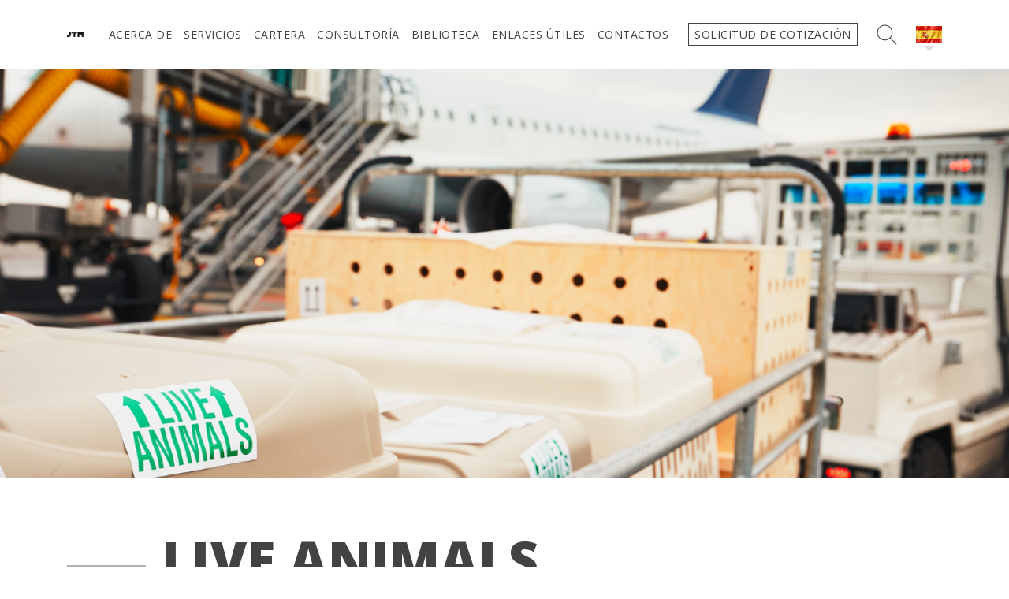

--- FILE ---
content_type: text/html; charset=UTF-8
request_url: https://www.jtmsa.es/servicios/live-animals/
body_size: 14796
content:

<!doctype html>
<html lang="es-ES">

    <head>
	
	<!--ES-->
	<!-- Google Tag Manager -->
	<script>(function(w,d,s,l,i){w[l]=w[l]||[];w[l].push({'gtm.start':
	new Date().getTime(),event:'gtm.js'});var f=d.getElementsByTagName(s)[0],
	j=d.createElement(s),dl=l!='dataLayer'?'&l='+l:'';j.async=true;j.src=
	'https://www.googletagmanager.com/gtm.js?id='+i+dl;f.parentNode.insertBefore(j,f);
	})(window,document,'script','dataLayer','GTM-5J9NLB7');</script>
	<!-- End Google Tag Manager -->

 	<!--PT-->
	<!-- Google Tag Manager 
	<script>(function(w,d,s,l,i){w[l]=w[l]||[];w[l].push({'gtm.start':
	new Date().getTime(),event:'gtm.js'});var f=d.getElementsByTagName(s)[0],
	j=d.createElement(s),dl=l!='dataLayer'?'&l='+l:'';j.async=true;j.src=
	'https://www.googletagmanager.com/gtm.js?id='+i+dl;f.parentNode.insertBefore(j,f);
	})(window,document,'script','dataLayer','GTM-KHT7NSN');</script>
	 End Google Tag Manager -->

	<!--US-->
	<!-- Google Tag Manager 
	<script>(function(w,d,s,l,i){w[l]=w[l]||[];w[l].push({'gtm.start':
	new Date().getTime(),event:'gtm.js'});var f=d.getElementsByTagName(s)[0],
	j=d.createElement(s),dl=l!='dataLayer'?'&l='+l:'';j.async=true;j.src=
	'https://www.googletagmanager.com/gtm.js?id='+i+dl;f.parentNode.insertBefore(j,f);
	})(window,document,'script','dataLayer','GTM-W9CJ3TV');</script>
	 End Google Tag Manager -->
	<meta charset="utf-8">
	<meta http-equiv="x-ua-compatible" content="ie=edge">
<script type="text/javascript">
var gform;gform||(document.addEventListener("gform_main_scripts_loaded",function(){gform.scriptsLoaded=!0}),window.addEventListener("DOMContentLoaded",function(){gform.domLoaded=!0}),gform={domLoaded:!1,scriptsLoaded:!1,initializeOnLoaded:function(o){gform.domLoaded&&gform.scriptsLoaded?o():!gform.domLoaded&&gform.scriptsLoaded?window.addEventListener("DOMContentLoaded",o):document.addEventListener("gform_main_scripts_loaded",o)},hooks:{action:{},filter:{}},addAction:function(o,n,r,t){gform.addHook("action",o,n,r,t)},addFilter:function(o,n,r,t){gform.addHook("filter",o,n,r,t)},doAction:function(o){gform.doHook("action",o,arguments)},applyFilters:function(o){return gform.doHook("filter",o,arguments)},removeAction:function(o,n){gform.removeHook("action",o,n)},removeFilter:function(o,n,r){gform.removeHook("filter",o,n,r)},addHook:function(o,n,r,t,i){null==gform.hooks[o][n]&&(gform.hooks[o][n]=[]);var e=gform.hooks[o][n];null==i&&(i=n+"_"+e.length),gform.hooks[o][n].push({tag:i,callable:r,priority:t=null==t?10:t})},doHook:function(n,o,r){var t;if(r=Array.prototype.slice.call(r,1),null!=gform.hooks[n][o]&&((o=gform.hooks[n][o]).sort(function(o,n){return o.priority-n.priority}),o.forEach(function(o){"function"!=typeof(t=o.callable)&&(t=window[t]),"action"==n?t.apply(null,r):r[0]=t.apply(null,r)})),"filter"==n)return r[0]},removeHook:function(o,n,t,i){var r;null!=gform.hooks[o][n]&&(r=(r=gform.hooks[o][n]).filter(function(o,n,r){return!!(null!=i&&i!=o.tag||null!=t&&t!=o.priority)}),gform.hooks[o][n]=r)}});
</script>

	<meta name="viewport" content="width=device-width, initial-scale=1">
	<meta name="theme-color" content="#ffffff"><meta name="msapplication-TileColor" content="#1d79bd"><link rel="apple-touch-icon" sizes="76x76" href="https://www.jtmsa.es/wp-content/themes/jtmfw/dist/images/apple-touch-icon.png"><link rel="icon" type="image/png" sizes="32x32" href="https://www.jtmsa.es/wp-content/themes/jtmfw/dist/images/favicon-32x32.png"><link rel="icon" type="image/png" sizes="16x16" href="https://www.jtmsa.es/wp-content/themes/jtmfw/dist/images/favicon-16x16.png"><link rel="manifest" href="/site.webmanifest"><meta name='robots' content='index, follow, max-image-preview:large, max-snippet:-1, max-video-preview:-1' />
<link rel="alternate" hreflang="pt-pt" href="https://www.jtmsa.es/pt-pt/servicos/live-animals/" />
<link rel="alternate" hreflang="en" href="https://www.jtmsa.es/en/services/live-animals/" />
<link rel="alternate" hreflang="es" href="https://www.jtmsa.es/servicios/live-animals/" />
<link rel="alternate" hreflang="x-default" href="https://www.jtmsa.es/servicios/live-animals/" />

	<!-- This site is optimized with the Yoast SEO plugin v20.3 - https://yoast.com/wordpress/plugins/seo/ -->
	<title>Live Animals | Horses, Domestics Pets and Others | JTM Forwarding</title>
	<meta name="description" content="Con el servicio Live Animals, JTM Forwarding se especializa en el transporte de animales vivos y caballos. Consulte a nuestro equipo de profesionales cualificados." />
	<link rel="canonical" href="https://www.jtmsa.es/servicios/live-animals/" />
	<meta property="og:locale" content="es_ES" />
	<meta property="og:type" content="article" />
	<meta property="og:title" content="Live Animals | Horses, Domestics Pets and Others | JTM Forwarding" />
	<meta property="og:description" content="Con el servicio Live Animals, JTM Forwarding se especializa en el transporte de animales vivos y caballos. Consulte a nuestro equipo de profesionales cualificados." />
	<meta property="og:url" content="https://www.jtmsa.es/servicios/live-animals/" />
	<meta property="og:site_name" content="JTM Forwarding" />
	<meta property="article:modified_time" content="2022-09-20T10:40:13+00:00" />
	<meta property="og:image" content="https://www.jtmsa.es/wp-content/uploads/2018/11/servicos-avi-1024x619.png" />
	<meta property="og:image:width" content="1024" />
	<meta property="og:image:height" content="619" />
	<meta property="og:image:type" content="image/png" />
	<meta name="twitter:card" content="summary_large_image" />
	<script type="application/ld+json" class="yoast-schema-graph">{"@context":"https://schema.org","@graph":[{"@type":"WebPage","@id":"https://www.jtmsa.es/servicios/live-animals/","url":"https://www.jtmsa.es/servicios/live-animals/","name":"Live Animals | Horses, Domestics Pets and Others | JTM Forwarding","isPartOf":{"@id":"https://www.jtmsa.es/#website"},"primaryImageOfPage":{"@id":"https://www.jtmsa.es/servicios/live-animals/#primaryimage"},"image":{"@id":"https://www.jtmsa.es/servicios/live-animals/#primaryimage"},"thumbnailUrl":"https://www.jtmsa.es/wp-content/uploads/2018/11/servicos-avi.png","datePublished":"2018-11-16T16:12:08+00:00","dateModified":"2022-09-20T10:40:13+00:00","description":"Con el servicio Live Animals, JTM Forwarding se especializa en el transporte de animales vivos y caballos. Consulte a nuestro equipo de profesionales cualificados.","breadcrumb":{"@id":"https://www.jtmsa.es/servicios/live-animals/#breadcrumb"},"inLanguage":"es","potentialAction":[{"@type":"ReadAction","target":["https://www.jtmsa.es/servicios/live-animals/"]}]},{"@type":"ImageObject","inLanguage":"es","@id":"https://www.jtmsa.es/servicios/live-animals/#primaryimage","url":"https://www.jtmsa.es/wp-content/uploads/2018/11/servicos-avi.png","contentUrl":"https://www.jtmsa.es/wp-content/uploads/2018/11/servicos-avi.png","width":1800,"height":1088,"caption":"AVI JTM Forwarding"},{"@type":"BreadcrumbList","@id":"https://www.jtmsa.es/servicios/live-animals/#breadcrumb","itemListElement":[{"@type":"ListItem","position":1,"name":"Início","item":"https://www.jtmsa.es/"},{"@type":"ListItem","position":2,"name":"Servicios","item":"https://www.jtmsa.es/servicios/"},{"@type":"ListItem","position":3,"name":"Live Animals"}]},{"@type":"WebSite","@id":"https://www.jtmsa.es/#website","url":"https://www.jtmsa.es/","name":"JTM Forwarding","description":"Líderes no mercado em soluções logísticas","publisher":{"@id":"https://www.jtmsa.es/#organization"},"potentialAction":[{"@type":"SearchAction","target":{"@type":"EntryPoint","urlTemplate":"https://www.jtmsa.es/?s={search_term_string}"},"query-input":"required name=search_term_string"}],"inLanguage":"es"},{"@type":"Organization","@id":"https://www.jtmsa.es/#organization","name":"JTM Forwarding ES","url":"https://www.jtmsa.es/","logo":{"@type":"ImageObject","inLanguage":"es","@id":"https://www.jtmsa.es/#/schema/logo/image/","url":"https://www.jtmsa.es/wp-content/uploads/2019/01/logo-jtm-bl.png","contentUrl":"https://www.jtmsa.es/wp-content/uploads/2019/01/logo-jtm-bl.png","width":183,"height":29,"caption":"JTM Forwarding ES"},"image":{"@id":"https://www.jtmsa.es/#/schema/logo/image/"}}]}</script>
	<!-- / Yoast SEO plugin. -->


<link rel='dns-prefetch' href='//static.addtoany.com' />
<link rel='dns-prefetch' href='//fonts.googleapis.com' />
<link rel='dns-prefetch' href='//use.fontawesome.com' />
<link rel='stylesheet' id='wp-block-library-css' href='https://www.jtmsa.es/wp-includes/css/dist/block-library/style.min.css?ver=6.1.1' type='text/css' media='all' />
<link rel='stylesheet' id='wc-blocks-vendors-style-css' href='https://www.jtmsa.es/wp-content/plugins/woocommerce/packages/woocommerce-blocks/build/wc-blocks-vendors-style.css?ver=9.8.5' type='text/css' media='all' />
<link rel='stylesheet' id='wc-blocks-style-css' href='https://www.jtmsa.es/wp-content/plugins/woocommerce/packages/woocommerce-blocks/build/wc-blocks-style.css?ver=9.8.5' type='text/css' media='all' />
<link rel='stylesheet' id='classic-theme-styles-css' href='https://www.jtmsa.es/wp-includes/css/classic-themes.min.css?ver=1' type='text/css' media='all' />
<style id='global-styles-inline-css' type='text/css'>
body{--wp--preset--color--black: #000000;--wp--preset--color--cyan-bluish-gray: #abb8c3;--wp--preset--color--white: #ffffff;--wp--preset--color--pale-pink: #f78da7;--wp--preset--color--vivid-red: #cf2e2e;--wp--preset--color--luminous-vivid-orange: #ff6900;--wp--preset--color--luminous-vivid-amber: #fcb900;--wp--preset--color--light-green-cyan: #7bdcb5;--wp--preset--color--vivid-green-cyan: #00d084;--wp--preset--color--pale-cyan-blue: #8ed1fc;--wp--preset--color--vivid-cyan-blue: #0693e3;--wp--preset--color--vivid-purple: #9b51e0;--wp--preset--gradient--vivid-cyan-blue-to-vivid-purple: linear-gradient(135deg,rgba(6,147,227,1) 0%,rgb(155,81,224) 100%);--wp--preset--gradient--light-green-cyan-to-vivid-green-cyan: linear-gradient(135deg,rgb(122,220,180) 0%,rgb(0,208,130) 100%);--wp--preset--gradient--luminous-vivid-amber-to-luminous-vivid-orange: linear-gradient(135deg,rgba(252,185,0,1) 0%,rgba(255,105,0,1) 100%);--wp--preset--gradient--luminous-vivid-orange-to-vivid-red: linear-gradient(135deg,rgba(255,105,0,1) 0%,rgb(207,46,46) 100%);--wp--preset--gradient--very-light-gray-to-cyan-bluish-gray: linear-gradient(135deg,rgb(238,238,238) 0%,rgb(169,184,195) 100%);--wp--preset--gradient--cool-to-warm-spectrum: linear-gradient(135deg,rgb(74,234,220) 0%,rgb(151,120,209) 20%,rgb(207,42,186) 40%,rgb(238,44,130) 60%,rgb(251,105,98) 80%,rgb(254,248,76) 100%);--wp--preset--gradient--blush-light-purple: linear-gradient(135deg,rgb(255,206,236) 0%,rgb(152,150,240) 100%);--wp--preset--gradient--blush-bordeaux: linear-gradient(135deg,rgb(254,205,165) 0%,rgb(254,45,45) 50%,rgb(107,0,62) 100%);--wp--preset--gradient--luminous-dusk: linear-gradient(135deg,rgb(255,203,112) 0%,rgb(199,81,192) 50%,rgb(65,88,208) 100%);--wp--preset--gradient--pale-ocean: linear-gradient(135deg,rgb(255,245,203) 0%,rgb(182,227,212) 50%,rgb(51,167,181) 100%);--wp--preset--gradient--electric-grass: linear-gradient(135deg,rgb(202,248,128) 0%,rgb(113,206,126) 100%);--wp--preset--gradient--midnight: linear-gradient(135deg,rgb(2,3,129) 0%,rgb(40,116,252) 100%);--wp--preset--duotone--dark-grayscale: url('#wp-duotone-dark-grayscale');--wp--preset--duotone--grayscale: url('#wp-duotone-grayscale');--wp--preset--duotone--purple-yellow: url('#wp-duotone-purple-yellow');--wp--preset--duotone--blue-red: url('#wp-duotone-blue-red');--wp--preset--duotone--midnight: url('#wp-duotone-midnight');--wp--preset--duotone--magenta-yellow: url('#wp-duotone-magenta-yellow');--wp--preset--duotone--purple-green: url('#wp-duotone-purple-green');--wp--preset--duotone--blue-orange: url('#wp-duotone-blue-orange');--wp--preset--font-size--small: 13px;--wp--preset--font-size--medium: 20px;--wp--preset--font-size--large: 36px;--wp--preset--font-size--x-large: 42px;--wp--preset--spacing--20: 0.44rem;--wp--preset--spacing--30: 0.67rem;--wp--preset--spacing--40: 1rem;--wp--preset--spacing--50: 1.5rem;--wp--preset--spacing--60: 2.25rem;--wp--preset--spacing--70: 3.38rem;--wp--preset--spacing--80: 5.06rem;}:where(.is-layout-flex){gap: 0.5em;}body .is-layout-flow > .alignleft{float: left;margin-inline-start: 0;margin-inline-end: 2em;}body .is-layout-flow > .alignright{float: right;margin-inline-start: 2em;margin-inline-end: 0;}body .is-layout-flow > .aligncenter{margin-left: auto !important;margin-right: auto !important;}body .is-layout-constrained > .alignleft{float: left;margin-inline-start: 0;margin-inline-end: 2em;}body .is-layout-constrained > .alignright{float: right;margin-inline-start: 2em;margin-inline-end: 0;}body .is-layout-constrained > .aligncenter{margin-left: auto !important;margin-right: auto !important;}body .is-layout-constrained > :where(:not(.alignleft):not(.alignright):not(.alignfull)){max-width: var(--wp--style--global--content-size);margin-left: auto !important;margin-right: auto !important;}body .is-layout-constrained > .alignwide{max-width: var(--wp--style--global--wide-size);}body .is-layout-flex{display: flex;}body .is-layout-flex{flex-wrap: wrap;align-items: center;}body .is-layout-flex > *{margin: 0;}:where(.wp-block-columns.is-layout-flex){gap: 2em;}.has-black-color{color: var(--wp--preset--color--black) !important;}.has-cyan-bluish-gray-color{color: var(--wp--preset--color--cyan-bluish-gray) !important;}.has-white-color{color: var(--wp--preset--color--white) !important;}.has-pale-pink-color{color: var(--wp--preset--color--pale-pink) !important;}.has-vivid-red-color{color: var(--wp--preset--color--vivid-red) !important;}.has-luminous-vivid-orange-color{color: var(--wp--preset--color--luminous-vivid-orange) !important;}.has-luminous-vivid-amber-color{color: var(--wp--preset--color--luminous-vivid-amber) !important;}.has-light-green-cyan-color{color: var(--wp--preset--color--light-green-cyan) !important;}.has-vivid-green-cyan-color{color: var(--wp--preset--color--vivid-green-cyan) !important;}.has-pale-cyan-blue-color{color: var(--wp--preset--color--pale-cyan-blue) !important;}.has-vivid-cyan-blue-color{color: var(--wp--preset--color--vivid-cyan-blue) !important;}.has-vivid-purple-color{color: var(--wp--preset--color--vivid-purple) !important;}.has-black-background-color{background-color: var(--wp--preset--color--black) !important;}.has-cyan-bluish-gray-background-color{background-color: var(--wp--preset--color--cyan-bluish-gray) !important;}.has-white-background-color{background-color: var(--wp--preset--color--white) !important;}.has-pale-pink-background-color{background-color: var(--wp--preset--color--pale-pink) !important;}.has-vivid-red-background-color{background-color: var(--wp--preset--color--vivid-red) !important;}.has-luminous-vivid-orange-background-color{background-color: var(--wp--preset--color--luminous-vivid-orange) !important;}.has-luminous-vivid-amber-background-color{background-color: var(--wp--preset--color--luminous-vivid-amber) !important;}.has-light-green-cyan-background-color{background-color: var(--wp--preset--color--light-green-cyan) !important;}.has-vivid-green-cyan-background-color{background-color: var(--wp--preset--color--vivid-green-cyan) !important;}.has-pale-cyan-blue-background-color{background-color: var(--wp--preset--color--pale-cyan-blue) !important;}.has-vivid-cyan-blue-background-color{background-color: var(--wp--preset--color--vivid-cyan-blue) !important;}.has-vivid-purple-background-color{background-color: var(--wp--preset--color--vivid-purple) !important;}.has-black-border-color{border-color: var(--wp--preset--color--black) !important;}.has-cyan-bluish-gray-border-color{border-color: var(--wp--preset--color--cyan-bluish-gray) !important;}.has-white-border-color{border-color: var(--wp--preset--color--white) !important;}.has-pale-pink-border-color{border-color: var(--wp--preset--color--pale-pink) !important;}.has-vivid-red-border-color{border-color: var(--wp--preset--color--vivid-red) !important;}.has-luminous-vivid-orange-border-color{border-color: var(--wp--preset--color--luminous-vivid-orange) !important;}.has-luminous-vivid-amber-border-color{border-color: var(--wp--preset--color--luminous-vivid-amber) !important;}.has-light-green-cyan-border-color{border-color: var(--wp--preset--color--light-green-cyan) !important;}.has-vivid-green-cyan-border-color{border-color: var(--wp--preset--color--vivid-green-cyan) !important;}.has-pale-cyan-blue-border-color{border-color: var(--wp--preset--color--pale-cyan-blue) !important;}.has-vivid-cyan-blue-border-color{border-color: var(--wp--preset--color--vivid-cyan-blue) !important;}.has-vivid-purple-border-color{border-color: var(--wp--preset--color--vivid-purple) !important;}.has-vivid-cyan-blue-to-vivid-purple-gradient-background{background: var(--wp--preset--gradient--vivid-cyan-blue-to-vivid-purple) !important;}.has-light-green-cyan-to-vivid-green-cyan-gradient-background{background: var(--wp--preset--gradient--light-green-cyan-to-vivid-green-cyan) !important;}.has-luminous-vivid-amber-to-luminous-vivid-orange-gradient-background{background: var(--wp--preset--gradient--luminous-vivid-amber-to-luminous-vivid-orange) !important;}.has-luminous-vivid-orange-to-vivid-red-gradient-background{background: var(--wp--preset--gradient--luminous-vivid-orange-to-vivid-red) !important;}.has-very-light-gray-to-cyan-bluish-gray-gradient-background{background: var(--wp--preset--gradient--very-light-gray-to-cyan-bluish-gray) !important;}.has-cool-to-warm-spectrum-gradient-background{background: var(--wp--preset--gradient--cool-to-warm-spectrum) !important;}.has-blush-light-purple-gradient-background{background: var(--wp--preset--gradient--blush-light-purple) !important;}.has-blush-bordeaux-gradient-background{background: var(--wp--preset--gradient--blush-bordeaux) !important;}.has-luminous-dusk-gradient-background{background: var(--wp--preset--gradient--luminous-dusk) !important;}.has-pale-ocean-gradient-background{background: var(--wp--preset--gradient--pale-ocean) !important;}.has-electric-grass-gradient-background{background: var(--wp--preset--gradient--electric-grass) !important;}.has-midnight-gradient-background{background: var(--wp--preset--gradient--midnight) !important;}.has-small-font-size{font-size: var(--wp--preset--font-size--small) !important;}.has-medium-font-size{font-size: var(--wp--preset--font-size--medium) !important;}.has-large-font-size{font-size: var(--wp--preset--font-size--large) !important;}.has-x-large-font-size{font-size: var(--wp--preset--font-size--x-large) !important;}
.wp-block-navigation a:where(:not(.wp-element-button)){color: inherit;}
:where(.wp-block-columns.is-layout-flex){gap: 2em;}
.wp-block-pullquote{font-size: 1.5em;line-height: 1.6;}
</style>
<link rel='stylesheet' id='wpml-blocks-css' href='https://www.jtmsa.es/wp-content/plugins/sitepress-multilingual-cms/dist/css/blocks/styles.css?ver=4.6.2' type='text/css' media='all' />
<link rel='stylesheet' id='woocommerce-layout-css' href='https://www.jtmsa.es/wp-content/plugins/woocommerce/assets/css/woocommerce-layout.css?ver=7.6.1' type='text/css' media='all' />
<link rel='stylesheet' id='woocommerce-smallscreen-css' href='https://www.jtmsa.es/wp-content/plugins/woocommerce/assets/css/woocommerce-smallscreen.css?ver=7.6.1' type='text/css' media='only screen and (max-width: 768px)' />
<link rel='stylesheet' id='woocommerce-general-css' href='https://www.jtmsa.es/wp-content/plugins/woocommerce/assets/css/woocommerce.css?ver=7.6.1' type='text/css' media='all' />
<style id='woocommerce-inline-inline-css' type='text/css'>
.woocommerce form .form-row .required { visibility: visible; }
</style>
<link rel='stylesheet' id='cms-navigation-style-base-css' href='https://www.jtmsa.es/wp-content/plugins/wpml-cms-nav/res/css/cms-navigation-base.css?ver=1.5.5' type='text/css' media='screen' />
<link rel='stylesheet' id='cms-navigation-style-css' href='https://www.jtmsa.es/wp-content/plugins/wpml-cms-nav/res/css/cms-navigation.css?ver=1.5.5' type='text/css' media='screen' />
<link rel='stylesheet' id='addtoany-css' href='https://www.jtmsa.es/wp-content/plugins/add-to-any/addtoany.min.css?ver=1.16' type='text/css' media='all' />
<link rel='stylesheet' id='jtm/css-css' href='https://www.jtmsa.es/wp-content/themes/jtmfw/dist/styles/main-0993c70515.css' type='text/css' media='all' />
<link rel='stylesheet' id='jtm/opensans-css' href='//fonts.googleapis.com/css?family=Open+Sans:400,600,700,800' type='text/css' media='all' />
<link rel='stylesheet' id='jtm/fontawesome-css' href='//use.fontawesome.com/releases/v5.1.0/css/all.css' type='text/css' media='all' />
<script type='text/javascript' id='addtoany-core-js-before'>
window.a2a_config=window.a2a_config||{};a2a_config.callbacks=[];a2a_config.overlays=[];a2a_config.templates={};a2a_localize = {
	Share: "Compartir",
	Save: "Guardar",
	Subscribe: "Suscribir",
	Email: "Correo electrónico",
	Bookmark: "Marcador",
	ShowAll: "Mostrar todo",
	ShowLess: "Mostrar menos",
	FindServices: "Encontrar servicio(s)",
	FindAnyServiceToAddTo: "Encuentra al instante cualquier servicio para añadir a",
	PoweredBy: "Funciona con",
	ShareViaEmail: "Compartir por correo electrónico",
	SubscribeViaEmail: "Suscribirse a través de correo electrónico",
	BookmarkInYourBrowser: "Añadir a marcadores de tu navegador",
	BookmarkInstructions: "Presiona «Ctrl+D» o «\u2318+D» para añadir esta página a marcadores",
	AddToYourFavorites: "Añadir a tus favoritos",
	SendFromWebOrProgram: "Enviar desde cualquier dirección o programa de correo electrónico ",
	EmailProgram: "Programa de correo electrónico",
	More: "Más&#8230;",
	ThanksForSharing: "¡Gracias por compartir!",
	ThanksForFollowing: "¡Gracias por seguirnos!"
};

a2a_config.icon_color="#424242";
</script>
<script type='text/javascript' async src='https://static.addtoany.com/menu/page.js' id='addtoany-core-js'></script>
<script type='text/javascript' src='https://www.jtmsa.es/wp-includes/js/jquery/jquery.min.js?ver=3.6.1' id='jquery-core-js'></script>
<script type='text/javascript' src='https://www.jtmsa.es/wp-includes/js/jquery/jquery-migrate.min.js?ver=3.3.2' id='jquery-migrate-js'></script>
<script type='text/javascript' async src='https://www.jtmsa.es/wp-content/plugins/add-to-any/addtoany.min.js?ver=1.1' id='addtoany-jquery-js'></script>
<link rel="https://api.w.org/" href="https://www.jtmsa.es/wp-json/" /><link rel="alternate" type="application/json" href="https://www.jtmsa.es/wp-json/wp/v2/pages/2169" /><link rel="EditURI" type="application/rsd+xml" title="RSD" href="https://www.jtmsa.es/xmlrpc.php?rsd" />
<link rel="wlwmanifest" type="application/wlwmanifest+xml" href="https://www.jtmsa.es/wp-includes/wlwmanifest.xml" />
<meta name="generator" content="WordPress 6.1.1" />
<meta name="generator" content="WooCommerce 7.6.1" />
<link rel='shortlink' href='https://www.jtmsa.es/?p=2169' />
<link rel="alternate" type="application/json+oembed" href="https://www.jtmsa.es/wp-json/oembed/1.0/embed?url=https%3A%2F%2Fwww.jtmsa.es%2Fservicios%2Flive-animals%2F" />
<link rel="alternate" type="text/xml+oembed" href="https://www.jtmsa.es/wp-json/oembed/1.0/embed?url=https%3A%2F%2Fwww.jtmsa.es%2Fservicios%2Flive-animals%2F&#038;format=xml" />
<meta name="generator" content="WPML ver:4.6.2 stt:1,42,2;" />
	<noscript><style>.woocommerce-product-gallery{ opacity: 1 !important; }</style></noscript>
	</head>

    <body class="template-single-servicos page page-id-2169 page-child parent-pageid-2153 theme-jtmfw woocommerce-no-js lang-es">
                <!--ES-->
        <!-- Google Tag Manager (noscript) -->
        <noscript><iframe src="https://www.googletagmanager.com/ns.html?id=GTM-5J9NLB7"
        height="0" width="0" style="display:none;visibility:hidden"></iframe></noscript>
        <!-- End Google Tag Manager (noscript) -->
        <!--PT-->
        <!-- Google Tag Manager (noscript) 
        <noscript><iframe src="https://www.googletagmanager.com/ns.html?id=GTM-KHT7NSN"
        height="0" width="0" style="display:none;visibility:hidden"></iframe></noscript>
        End Google Tag Manager (noscript) -->

        <!--US-->
         <!-- Google Tag Manager (noscript) 
         <noscript><iframe src="https://www.googletagmanager.com/ns.html?id=GTM-W9CJ3TV"
        height="0" width="0" style="display:none;visibility:hidden"></iframe></noscript>
         End Google Tag Manager (noscript) -->
        

    <header id="main-header" class="reveal reveal-fade-in">
        <div class="container">

            <div class="row align-items-center justify-content-between">
                
                
                    <div class="col-6 col-md">
                        
                        <a href="https://www.jtmsa.es/" class="header-logo"><img width="3543" height="1098" src="https://www.jtmsa.es/wp-content/uploads/2025/07/jtm-simples-positivo-preto-1.png" class="img-responsive" alt="" decoding="async" loading="lazy" title="JTM Forwarding" srcset="https://www.jtmsa.es/wp-content/uploads/2025/07/jtm-simples-positivo-preto-1.png 3543w, https://www.jtmsa.es/wp-content/uploads/2025/07/jtm-simples-positivo-preto-1-300x93.png 300w, https://www.jtmsa.es/wp-content/uploads/2025/07/jtm-simples-positivo-preto-1-1024x317.png 1024w, https://www.jtmsa.es/wp-content/uploads/2025/07/jtm-simples-positivo-preto-1-768x238.png 768w, https://www.jtmsa.es/wp-content/uploads/2025/07/jtm-simples-positivo-preto-1-1536x476.png 1536w, https://www.jtmsa.es/wp-content/uploads/2025/07/jtm-simples-positivo-preto-1-2048x635.png 2048w, https://www.jtmsa.es/wp-content/uploads/2025/07/jtm-simples-positivo-preto-1-600x186.png 600w" sizes="(max-width: 3543px) 100vw, 3543px" /></a>
                    </div>

                
                <div class="col-6 col-md-auto text-right text-md-left">
                    
                    <nav id="nav-primary" class="menu-nav"><ul id="menu-header-menu-es" class="nav-list nav"><li class=" menu-item menu-item-acerca-de"><a title="Acerca de"  href="https://www.jtmsa.es/acerca-de/">Acerca de</a></li>
<li class=" menu-item menu-item-servicios"><a title="Servicios"  href="https://www.jtmsa.es/servicios/">Servicios</a></li>
<li class=" menu-item menu-item-cartera menu-item-dropdown dropdown"><a data-toggle="dropdown" title="Cartera"  href="https://www.jtmsa.es/cartera/">Cartera</a><div class="dropdown-menu"><ul class="nav">	<li class=" menu-item menu-item-aereo"><a title="Aeréo"  href="https://www.jtmsa.es/cartera/aereo/">Aeréo</a></li>
	<li class=" menu-item menu-item-maritimo"><a title="Marítimo"  href="https://www.jtmsa.es/cartera/maritimo/">Marítimo</a></li>
	<li class=" menu-item menu-item-terrestre"><a title="Terrestre"  href="https://www.jtmsa.es/cartera/terrestre/">Terrestre</a></li>
</ul></div></li>
<li class=" menu-item menu-item-consultoria"><a title="Consultoría"  href="https://www.jtmsa.es/consultoria/">Consultoría</a></li>
<li class=" menu-item menu-item-biblioteca"><a title="Biblioteca"  href="https://www.jtmsa.es/biblioteca/">Biblioteca</a></li>
<li class=" menu-item menu-item-enlaces-utiles"><a title="Enlaces Útiles"  href="https://www.jtmsa.es/enlaces-utiles/">Enlaces Útiles</a></li>
<li class=" menu-item menu-item-contactos"><a title="Contactos"  href="https://www.jtmsa.es/contactos/">Contactos</a></li>
<li class=" menu-item menu-item-solicitud-de-cotizacion"><a title="Solicitud de cotización"  href="https://www.jtmsa.es/solicitud-de-cotizacion/">Solicitud de cotización</a></li>
</ul></nav>                    
                    <button type="button" class="header-buttons toggle-menu d-lg-none"><i class="fas fa-bars"></i></button>

                    <button type="button" class="header-buttons toggle-search"><i></i></button>

                    <div class="form-search">
                        <form method="get" action="https://www.jtmsa.es/" class="search-form" id="searchform">

	<input type="text" class="search-field" name="s" id="s" placeholder="Investigación" />

	<button type="submit" title="Pesquisar" class="search-submit">
    	<i class="fa fa-search" aria-hidden="true"></i>
    </button>

</form>                        <button type="button" class="close-search"><i class="fas fa-times"></i></button>
                    </div>

                    <div class="languages dropdown"><a href="#" role="button" data-toggle="dropdown" aria-haspopup="true" aria-expanded="false"><img src="https://www.jtmsa.es/wp-content/uploads/flags/icon-lingua-es.png" class="img-responsive"/></a><div class="dropdown-menu dropdown-menu-right"><a href="https://www.jtmsa.es/pt-pt/servicos/live-animals/" class=""><img src="https://www.jtmsa.es/wp-content/uploads/flags/icon-lingua-pt.png" class="img-responsive"/></a><a href="https://www.jtmsa.es/en/services/live-animals/" class=""><img src="https://www.jtmsa.es/wp-content/uploads/flags/icon-lingua-usa.png" class="img-responsive"/></a></div></div>
                </div>

            </div>

        </div>
    </header><!-- /main-header -->


        <div class="wrap" role="document">
            <main class="main">

                

	<section class="sliderNo headerSmall" id="site-banner">
		<div class="parallax-container">
			<div class="parallax">

				<img width="1800" height="1088" src="https://www.jtmsa.es/wp-content/uploads/2018/11/servicos-avi.png" class="attachment-full size-full" alt="AVI JTM Forwarding" decoding="async" loading="lazy" srcset="https://www.jtmsa.es/wp-content/uploads/2018/11/servicos-avi.png 1800w, https://www.jtmsa.es/wp-content/uploads/2018/11/servicos-avi-300x181.png 300w, https://www.jtmsa.es/wp-content/uploads/2018/11/servicos-avi-768x464.png 768w, https://www.jtmsa.es/wp-content/uploads/2018/11/servicos-avi-1024x619.png 1024w" sizes="(max-width: 1800px) 100vw, 1800px" />
			</div>
		</div>
	</section>


                
<div class="s2 container reveal reveal-fade-in-down">

    <h3 class="single_title"><span></span>Live Animals</h3> 

    <h2 class="single_subtitle">Horses, Domestics Pets and Others</h2>
    <p>¿Cuántas veces necesitaba viajar y necesitaba una solución para el transporte de su mascota?<br />
¿Alguna vez dejó de participar en alguna competencia mundial por desconocer cómo podía colocar su caballo, u otro animal, en el lugar de la prueba?<br />
¿O por el temor de que su animal no viajara en las mejores condiciones asegurando el bienestar del mismo?</p>
<p>JTM está especializada en el transporte de animales vivos y caballos.<br />
Consulte a nuestro equipo de profesionales cualificados y deje en nuestras manos el transporte de sus animales.</p>

</div>



    <section class="carousel-gallery blue-arrows reveal reveal-fade-in">

                    
                <div class="slide">

                    <div class="slide-image">
                        <img width="1000" height="648" src="https://www.jtmsa.es/wp-content/uploads/2019/01/avi-1-1.png" class="img-cover" alt="AVI" decoding="async" loading="lazy" srcset="https://www.jtmsa.es/wp-content/uploads/2019/01/avi-1-1.png 1000w, https://www.jtmsa.es/wp-content/uploads/2019/01/avi-1-1-300x194.png 300w, https://www.jtmsa.es/wp-content/uploads/2019/01/avi-1-1-768x498.png 768w" sizes="(max-width: 1000px) 100vw, 1000px" />                    </div>

                                        
                </div>

                                
                <div class="slide">

                    <div class="slide-image">
                        <img width="1000" height="648" src="https://www.jtmsa.es/wp-content/uploads/2019/01/avi-2-1.png" class="img-cover" alt="AVI" decoding="async" loading="lazy" srcset="https://www.jtmsa.es/wp-content/uploads/2019/01/avi-2-1.png 1000w, https://www.jtmsa.es/wp-content/uploads/2019/01/avi-2-1-300x194.png 300w, https://www.jtmsa.es/wp-content/uploads/2019/01/avi-2-1-768x498.png 768w" sizes="(max-width: 1000px) 100vw, 1000px" />                    </div>

                                        
                </div>

                                
                <div class="slide">

                    <div class="slide-image">
                        <img width="1000" height="648" src="https://www.jtmsa.es/wp-content/uploads/2019/01/avi-3-1.png" class="img-cover" alt="AVI" decoding="async" loading="lazy" srcset="https://www.jtmsa.es/wp-content/uploads/2019/01/avi-3-1.png 1000w, https://www.jtmsa.es/wp-content/uploads/2019/01/avi-3-1-300x194.png 300w, https://www.jtmsa.es/wp-content/uploads/2019/01/avi-3-1-768x498.png 768w" sizes="(max-width: 1000px) 100vw, 1000px" />                    </div>

                                        
                </div>

                                
                <div class="slide">

                    <div class="slide-image">
                        <img width="1000" height="648" src="https://www.jtmsa.es/wp-content/uploads/2019/01/avi-4-1.png" class="img-cover" alt="AVI" decoding="async" loading="lazy" srcset="https://www.jtmsa.es/wp-content/uploads/2019/01/avi-4-1.png 1000w, https://www.jtmsa.es/wp-content/uploads/2019/01/avi-4-1-300x194.png 300w, https://www.jtmsa.es/wp-content/uploads/2019/01/avi-4-1-768x498.png 768w" sizes="(max-width: 1000px) 100vw, 1000px" />                    </div>

                                        
                </div>

                    
    </section><!-- /carousel-gallery -->


<!-- Text Rows ---------------------------------------------------->


    <div class="service-descriptions container reveal reveal-fade-in-down">
        <div class="row">

            
                <div class="col-12 col-lg-4"><p>Operacionalmente, ofrecemos un soporte completo, a través de la emisión de autorizaciones, y toda la documentación necesaria y / o de resguardo.<br />
<strong>La JTM reúne soluciones de transporte autorizado puerta a puerta, asegurando comodidad a los animales y verificación, cooperando con los órganos competentes en toda la UE.</strong></p>
</div>
                        
            
                <div class="col-12 col-lg-4"><p>Los miembros de la Asociación de Petróleo y Petróleo (Asociación de Petróleo y Petróleo de la Asociación) y de la ATA (Animal Transportation Association) proveemos servicios de transporte profesional de animales, de y para todo el mundo.</p>
</div>
                        
            
                <div class="col-12 col-lg-4"><p>Todas las condiciones del transporte se realizan de acuerdo con las regulaciones de la IATA, publicado en: «Animals Regulations Live», ya que el transporte de animales requiere un tratamiento y manejo especial.</p>
</div>
                        
            
        </div>
    </div>


<!-- Text Second Rows ---------------------------------------------->


    <div class="service-garanties container reveal reveal-fade-in-down">

        <h2><span class="under_bord">Po</span>demos garantizar:</h2>

        <ul class="row align-items-start justify-content-center justify-content-lg-start">

            
                <li class="col-6 col-lg-4">
                    <p>Equipo altamente cualificado;</p>
                </li>         

            
                <li class="col-6 col-lg-4">
                    <p>Conocimiento y elaboración de la respectiva documentación;</p>
                </li>         

            
                <li class="col-6 col-lg-4">
                    <p>Seguimiento constante;</p>
                </li>         

            
                <li class="col-6 col-lg-4">
                    <p>Rigor y seguridad en el transporte del animal.</p>
                </li>         

            
        </ul>

    </div>


<!-- Listagem -->


   
    <div class="other-services reveal reveal-fade-in">
        
        <div class="s2 container">
            <h2 class="padding_1_1 reveal reveal-fade-in-up"><span></span>Otros Servicios</h2> 
        </div>

        <div class="other-services-slider">

            
            
                    
                    
                        <article class="slide clearfix">
                            <a href="https://www.jtmsa.es/servicios/aerospace-mros/" class="slide-wrap multiply-img-wrap">

                                <img width="449" height="348" src="https://www.jtmsa.es/wp-content/uploads/2018/10/aog-5.png" class="attachment-full size-full" alt="AOG JTM Forwarding" decoding="async" loading="lazy" srcset="https://www.jtmsa.es/wp-content/uploads/2018/10/aog-5.png 449w, https://www.jtmsa.es/wp-content/uploads/2018/10/aog-5-300x233.png 300w" sizes="(max-width: 449px) 100vw, 449px" />
                                <div class="slide-desc">
                                    <h4>
                                        <span>01</span>
                                        Aerospace MRO&#8217;S                                    </h4>
                                </div>

                            </a>
                        </article>

                                        
            
                    
                    
                        <article class="slide clearfix">
                            <a href="https://www.jtmsa.es/servicios/almacenamiento/" class="slide-wrap multiply-img-wrap">

                                <img width="452" height="348" src="https://www.jtmsa.es/wp-content/uploads/2018/10/armazenamento-5.png" class="attachment-full size-full" alt="" decoding="async" loading="lazy" srcset="https://www.jtmsa.es/wp-content/uploads/2018/10/armazenamento-5.png 452w, https://www.jtmsa.es/wp-content/uploads/2018/10/armazenamento-5-300x231.png 300w" sizes="(max-width: 452px) 100vw, 452px" />
                                <div class="slide-desc">
                                    <h4>
                                        <span>02</span>
                                        Almacenamiento                                    </h4>
                                </div>

                            </a>
                        </article>

                                        
            
                    
                    
                        <article class="slide clearfix">
                            <a href="https://www.jtmsa.es/servicios/despacho/" class="slide-wrap multiply-img-wrap">

                                <img width="452" height="348" src="https://www.jtmsa.es/wp-content/uploads/2018/10/despacho-aduaneiro-1.png" class="attachment-full size-full" alt="Despacho de Aduana" decoding="async" loading="lazy" srcset="https://www.jtmsa.es/wp-content/uploads/2018/10/despacho-aduaneiro-1.png 452w, https://www.jtmsa.es/wp-content/uploads/2018/10/despacho-aduaneiro-1-300x231.png 300w" sizes="(max-width: 452px) 100vw, 452px" />
                                <div class="slide-desc">
                                    <h4>
                                        <span>03</span>
                                        Despacho de Aduana                                    </h4>
                                </div>

                            </a>
                        </article>

                                        
            
                    
                    
                        <article class="slide clearfix">
                            <a href="https://www.jtmsa.es/servicios/fair-exhibition/" class="slide-wrap multiply-img-wrap">

                                <img width="449" height="348" src="https://www.jtmsa.es/wp-content/uploads/2018/10/fair-exhibition-1.png" class="attachment-full size-full" alt="Fair Exibition JTM Forwarding" decoding="async" loading="lazy" srcset="https://www.jtmsa.es/wp-content/uploads/2018/10/fair-exhibition-1.png 449w, https://www.jtmsa.es/wp-content/uploads/2018/10/fair-exhibition-1-300x233.png 300w" sizes="(max-width: 449px) 100vw, 449px" />
                                <div class="slide-desc">
                                    <h4>
                                        <span>04</span>
                                        Fair Exhibition                                    </h4>
                                </div>

                            </a>
                        </article>

                                        
            
                    
                    
                        <article class="slide clearfix">
                            <a href="https://www.jtmsa.es/servicios/formacion/" class="slide-wrap multiply-img-wrap">

                                <img width="453" height="348" src="https://www.jtmsa.es/wp-content/uploads/2018/10/formacao-5.png" class="attachment-full size-full" alt="" decoding="async" loading="lazy" srcset="https://www.jtmsa.es/wp-content/uploads/2018/10/formacao-5.png 453w, https://www.jtmsa.es/wp-content/uploads/2018/10/formacao-5-300x230.png 300w" sizes="(max-width: 453px) 100vw, 453px" />
                                <div class="slide-desc">
                                    <h4>
                                        <span>05</span>
                                        Formación                                    </h4>
                                </div>

                            </a>
                        </article>

                                        
            
                    
                    
                        <article class="slide clearfix">
                            <a href="https://www.jtmsa.es/servicios/gdp/" class="slide-wrap multiply-img-wrap">

                                <img width="452" height="348" src="https://www.jtmsa.es/wp-content/uploads/2018/10/gdp-pharma.png" class="attachment-full size-full" alt="GDP Pharma JTM Forwarding" decoding="async" loading="lazy" srcset="https://www.jtmsa.es/wp-content/uploads/2018/10/gdp-pharma.png 452w, https://www.jtmsa.es/wp-content/uploads/2018/10/gdp-pharma-300x231.png 300w" sizes="(max-width: 452px) 100vw, 452px" />
                                <div class="slide-desc">
                                    <h4>
                                        <span>06</span>
                                        GDP Pharma                                    </h4>
                                </div>

                            </a>
                        </article>

                                        
            
                    
                    
                        <article class="slide clearfix">
                            <a href="https://www.jtmsa.es/servicios/innovacion/" class="slide-wrap multiply-img-wrap">

                                <img width="450" height="348" src="https://www.jtmsa.es/wp-content/uploads/2018/10/inovacao-5.png" class="attachment-full size-full" alt="" decoding="async" loading="lazy" srcset="https://www.jtmsa.es/wp-content/uploads/2018/10/inovacao-5.png 450w, https://www.jtmsa.es/wp-content/uploads/2018/10/inovacao-5-300x232.png 300w" sizes="(max-width: 450px) 100vw, 450px" />
                                <div class="slide-desc">
                                    <h4>
                                        <span>07</span>
                                        Innovación                                    </h4>
                                </div>

                            </a>
                        </article>

                                        
            
                    
                    
                        <article class="slide clearfix">
                            <a href="https://www.jtmsa.es/servicios/logistica/" class="slide-wrap multiply-img-wrap">

                                <img width="449" height="348" src="https://www.jtmsa.es/wp-content/uploads/2018/10/logistica-5.png" class="attachment-full size-full" alt="" decoding="async" loading="lazy" srcset="https://www.jtmsa.es/wp-content/uploads/2018/10/logistica-5.png 449w, https://www.jtmsa.es/wp-content/uploads/2018/10/logistica-5-300x233.png 300w" sizes="(max-width: 449px) 100vw, 449px" />
                                <div class="slide-desc">
                                    <h4>
                                        <span>08</span>
                                        Logística                                    </h4>
                                </div>

                            </a>
                        </article>

                                        
            
                    
                    
                        <article class="slide clearfix">
                            <a href="https://www.jtmsa.es/servicios/proyecto-cargo/" class="slide-wrap multiply-img-wrap">

                                <img width="448" height="347" src="https://www.jtmsa.es/wp-content/uploads/2019/01/project-cargo-1.png" class="attachment-full size-full" alt="Project Cargo" decoding="async" loading="lazy" srcset="https://www.jtmsa.es/wp-content/uploads/2019/01/project-cargo-1.png 448w, https://www.jtmsa.es/wp-content/uploads/2019/01/project-cargo-1-300x232.png 300w" sizes="(max-width: 448px) 100vw, 448px" />
                                <div class="slide-desc">
                                    <h4>
                                        <span>09</span>
                                        Proyecto Cargo                                    </h4>
                                </div>

                            </a>
                        </article>

                                        
            
                    
                    
                        <article class="slide clearfix">
                            <a href="https://www.jtmsa.es/servicios/tecnologia/" class="slide-wrap multiply-img-wrap">

                                <img width="300" height="300" src="https://www.jtmsa.es/wp-content/uploads/2019/01/listagem-tecnologia.png" class="attachment-full size-full" alt="Tecnologia" decoding="async" loading="lazy" srcset="https://www.jtmsa.es/wp-content/uploads/2019/01/listagem-tecnologia.png 300w, https://www.jtmsa.es/wp-content/uploads/2019/01/listagem-tecnologia-150x150.png 150w" sizes="(max-width: 300px) 100vw, 300px" />
                                <div class="slide-desc">
                                    <h4>
                                        <span>10</span>
                                        Tecnología                                    </h4>
                                </div>

                            </a>
                        </article>

                                        
            
                    
                    
                        <article class="slide clearfix">
                            <a href="https://www.jtmsa.es/servicios/transporte-seguro/" class="slide-wrap multiply-img-wrap">

                                <img width="448" height="347" src="https://www.jtmsa.es/wp-content/uploads/2019/01/seguro-transporte-1.png" class="attachment-full size-full" alt="Seguro de Transporte" decoding="async" loading="lazy" srcset="https://www.jtmsa.es/wp-content/uploads/2019/01/seguro-transporte-1.png 448w, https://www.jtmsa.es/wp-content/uploads/2019/01/seguro-transporte-1-300x232.png 300w" sizes="(max-width: 448px) 100vw, 448px" />
                                <div class="slide-desc">
                                    <h4>
                                        <span>11</span>
                                        Transporte Seguro                                    </h4>
                                </div>

                            </a>
                        </article>

                                        
            
        </div>
        
    </div>
                        

                

        
        <div class="s2 container" id="related-content">
            <div class="row justify-content-center align-items-center">

                <div class="col-12 col-lg-8">

                    <h2 class="reveal reveal-fade-in-down"><span></span>JTM Worldwide</h2>

                    <div class="reveal reveal-fade-in-down">
                        <p>La fuerza de la estrategia comercial de cada empresa, la presentación de una solución que le ayude en cualquier parte del mundo, es el puerto de partida para el éxito de sus negocios.<br />
Presente en <strong>Portugal, España y USA</strong> y, en colaboración con fuertes grupos de agentes en todo el mundo, el <strong>equipo de JTM se proporciona las herramientas necesarias para presentar la solución que necesita. Contacte con los profesionales JTM &#8230;</strong></p>
                    </div>

                </div>

                
                    <div class="reveal reveal-fade-in col-12 col-lg-4 wide_two text-center text-md-left">

                        <a href="http://www.jtmsa.es/contactos/" class="wide_button">Nuestros contactos</a>                        
                    </div>

                                
            </div>
        </div>

    

            </main>
        </div>
        
        


<footer id="main-footer">

    <div class="footer-main container">
        <div class="row align-items-center justify-content-center justify-content-lg-between">

            
                <div class="col-auto col-lg-4 col-xl-auto">

                     
                        <a href="https://jtmgc.com" target="_blank">
                        <img width="3543" height="1098" src="https://www.jtmsa.es/wp-content/uploads/2025/07/jtm-simples-positivo-preto.png" class="logo img-responsive" alt="" decoding="async" loading="lazy" srcset="https://www.jtmsa.es/wp-content/uploads/2025/07/jtm-simples-positivo-preto.png 3543w, https://www.jtmsa.es/wp-content/uploads/2025/07/jtm-simples-positivo-preto-300x93.png 300w, https://www.jtmsa.es/wp-content/uploads/2025/07/jtm-simples-positivo-preto-1024x317.png 1024w, https://www.jtmsa.es/wp-content/uploads/2025/07/jtm-simples-positivo-preto-768x238.png 768w, https://www.jtmsa.es/wp-content/uploads/2025/07/jtm-simples-positivo-preto-1536x476.png 1536w, https://www.jtmsa.es/wp-content/uploads/2025/07/jtm-simples-positivo-preto-2048x635.png 2048w, https://www.jtmsa.es/wp-content/uploads/2025/07/jtm-simples-positivo-preto-600x186.png 600w" sizes="(max-width: 3543px) 100vw, 3543px" />                        </a>

                    
                </div>

            
            
            
                <div class="clocks col-12 col-lg-6 col-xl-4">
                    <div class="row align-items-start">
                        
                        
                            <div class="col-sm col-md-4">

                                <div class="clock" data-clock-offset="0">

                                    <div class="clock-hand clock-hour"></div>
                                    <div class="clock-hand clock-minute"></div>
                                    <div class="clock-hand clock-second"></div>

                                    <div class="clock-graduations">

                                        <div class="clock-graduation"></div><div class="clock-graduation"></div><div class="clock-graduation"></div><div class="clock-graduation"></div><div class="clock-graduation"></div><div class="clock-graduation"></div><div class="clock-graduation"></div><div class="clock-graduation"></div><div class="clock-graduation"></div><div class="clock-graduation"></div><div class="clock-graduation"></div><div class="clock-graduation"></div>                                        
                                    </div>

                                </div>

                                <span class="clock-location">Lisboa | Porto</span>
                                
                            </div>

                        
                            <div class="col-sm col-md-4">

                                <div class="clock" data-clock-offset="1">

                                    <div class="clock-hand clock-hour"></div>
                                    <div class="clock-hand clock-minute"></div>
                                    <div class="clock-hand clock-second"></div>

                                    <div class="clock-graduations">

                                        <div class="clock-graduation"></div><div class="clock-graduation"></div><div class="clock-graduation"></div><div class="clock-graduation"></div><div class="clock-graduation"></div><div class="clock-graduation"></div><div class="clock-graduation"></div><div class="clock-graduation"></div><div class="clock-graduation"></div><div class="clock-graduation"></div><div class="clock-graduation"></div><div class="clock-graduation"></div>                                        
                                    </div>

                                </div>

                                <span class="clock-location">Madrid | Zaragoza</span>
                                
                            </div>

                        
                            <div class="col-sm col-md-4">

                                <div class="clock" data-clock-offset="-5">

                                    <div class="clock-hand clock-hour"></div>
                                    <div class="clock-hand clock-minute"></div>
                                    <div class="clock-hand clock-second"></div>

                                    <div class="clock-graduations">

                                        <div class="clock-graduation"></div><div class="clock-graduation"></div><div class="clock-graduation"></div><div class="clock-graduation"></div><div class="clock-graduation"></div><div class="clock-graduation"></div><div class="clock-graduation"></div><div class="clock-graduation"></div><div class="clock-graduation"></div><div class="clock-graduation"></div><div class="clock-graduation"></div><div class="clock-graduation"></div>                                        
                                    </div>

                                </div>

                                <span class="clock-location">Miami</span>
                                
                            </div>

                        
                    </div>
                </div>

            
            <div class="col-12 col-lg-6 col-xl-3">

                
                    <p class="social-networks-label">Acompañe nuestras<b> redes sociales:</b></p>

                   <ul class="social-networks"><li><a href="https://www.facebook.com/jtmforwarding.sa/" target="_blank" title="Facebook"><i class="fab fa-facebook-f"></i></a></li><li><a href="https://pt.linkedin.com/company/jtm-group" target="_blank" title="LinkedIn"><i class="fab fa-linkedin-in"></i></a></li><li><a href="https://www.youtube.com/channel/UCZOL27XQryTeGty6b1lXn3Q" target="_blank" title="Youtube"><i class="fab fa-youtube"></i></a></li><li><a href="https://vimeo.com/jtmgroup" target="_blank" title="Vimeo"><i class="fab fa-vimeo-v"></i></a></li><li><a href="https://twitter.com/jtmforwarding" target="_blank" title="Twitter"><i class="fab fa-twitter"></i></a></li></ul>
                
            </div>

                        
                <div class="col-12 col-lg-6 col-xl-2">

                    <div class="footer-form"><script type="text/javascript"></script>
                <div class='gf_browser_chrome gform_wrapper gform_legacy_markup_wrapper gform-theme--no-framework' data-form-theme='legacy' data-form-index='0' id='gform_wrapper_1' style='display:none'>
                        <div class='gform_heading'>
                            <p class='gform_description'>Nuestro boletín de<b> noticias:</b></p>
                        </div><form method='post' enctype='multipart/form-data'  id='gform_1'  action='/servicios/live-animals/' data-formid='1' novalidate>
                        <div class='gform-body gform_body'><ul id='gform_fields_1' class='gform_fields top_label form_sublabel_below description_below'><li id="field_1_2"  class="gfield gfield--type-email gfield_contains_required field_sublabel_below gfield--no-description field_description_below gfield_visibility_visible"  data-js-reload="field_1_2"><label class='gfield_label gform-field-label' for='input_1_2' >Email<span class="gfield_required"><span class="gfield_required gfield_required_asterisk">*</span></span></label><div class='ginput_container ginput_container_email'>
                            <input name='input_2' id='input_1_2' type='email' value='' class='large'   placeholder='email' aria-required="true" aria-invalid="false"  />
                        </div></li><li id="field_1_3"  class="gfield gfield--type-captcha field_sublabel_below gfield--no-description field_description_below gfield_visibility_visible"  data-js-reload="field_1_3"><label class='gfield_label gform-field-label' for='input_1_3' >CAPTCHA</label><div id='input_1_3' class='ginput_container ginput_recaptcha' data-sitekey='6LcfCKAUAAAAAHUsVg_V2gQP20mYlhfACUO_uqrX'  data-theme='light' data-tabindex='0'  data-badge=''></div></li><li id="field_1_4"  class="gfield gfield--type-checkbox gfield--type-choice consent-field gfield_contains_required field_sublabel_below gfield--no-description field_description_below gfield_visibility_visible"  data-js-reload="field_1_4"><label class='gfield_label gform-field-label gfield_label_before_complex'  >Consentimiento<span class="gfield_required"><span class="gfield_required gfield_required_asterisk">*</span></span></label><div class='ginput_container ginput_container_checkbox'><ul class='gfield_checkbox' id='input_1_4'><li class='gchoice gchoice_1_4_1'>
								<input class='gfield-choice-input' name='input_4.1' type='checkbox'  value='Yo doy mi consentimiento'  id='choice_1_4_1'   />
								<label for='choice_1_4_1' id='label_1_4_1' class='gform-field-label gform-field-label--type-inline'><a href="https://www.jtmsa.es/politica-de-privacidad/" target="_blank">He leído y aceptado</a> que mis datos se guardan en la base de datos para tratar este tema contacto, única y exclusivamente por parte del JTM Group. </label>
							</li></ul></div></li></ul></div>
        <div class='gform_footer top_label'> <input type='submit' id='gform_submit_button_1' class='gform_button button' value='Subscrever'  onclick='if(window["gf_submitting_1"]){return false;}  if( !jQuery("#gform_1")[0].checkValidity || jQuery("#gform_1")[0].checkValidity()){window["gf_submitting_1"]=true;}  ' onkeypress='if( event.keyCode == 13 ){ if(window["gf_submitting_1"]){return false;} if( !jQuery("#gform_1")[0].checkValidity || jQuery("#gform_1")[0].checkValidity()){window["gf_submitting_1"]=true;}  jQuery("#gform_1").trigger("submit",[true]); }' /> 
            <input type='hidden' class='gform_hidden' name='is_submit_1' value='1' />
            <input type='hidden' class='gform_hidden' name='gform_submit' value='1' />
            
            <input type='hidden' class='gform_hidden' name='gform_unique_id' value='' />
            <input type='hidden' class='gform_hidden' name='state_1' value='WyJbXSIsImQ2MzYwNTAyN2M3NzFkYmU1MjU1NmViNmM4ZGViNmIzIl0=' />
            <input type='hidden' class='gform_hidden' name='gform_target_page_number_1' id='gform_target_page_number_1' value='0' />
            <input type='hidden' class='gform_hidden' name='gform_source_page_number_1' id='gform_source_page_number_1' value='1' />
            <input type='hidden' name='gform_field_values' value='' />
            
        </div>
                        </form>
                        </div><script type="text/javascript">
gform.initializeOnLoaded( function() {gformInitSpinner( 1, 'https://www.jtmsa.es/wp-content/plugins/gravityforms/images/spinner.svg', true );jQuery('#gform_ajax_frame_1').on('load',function(){var contents = jQuery(this).contents().find('*').html();var is_postback = contents.indexOf('GF_AJAX_POSTBACK') >= 0;if(!is_postback){return;}var form_content = jQuery(this).contents().find('#gform_wrapper_1');var is_confirmation = jQuery(this).contents().find('#gform_confirmation_wrapper_1').length > 0;var is_redirect = contents.indexOf('gformRedirect(){') >= 0;var is_form = form_content.length > 0 && ! is_redirect && ! is_confirmation;var mt = parseInt(jQuery('html').css('margin-top'), 10) + parseInt(jQuery('body').css('margin-top'), 10) + 100;if(is_form){jQuery('#gform_wrapper_1').html(form_content.html());if(form_content.hasClass('gform_validation_error')){jQuery('#gform_wrapper_1').addClass('gform_validation_error');} else {jQuery('#gform_wrapper_1').removeClass('gform_validation_error');}setTimeout( function() { /* delay the scroll by 50 milliseconds to fix a bug in chrome */  }, 50 );if(window['gformInitDatepicker']) {gformInitDatepicker();}if(window['gformInitPriceFields']) {gformInitPriceFields();}var current_page = jQuery('#gform_source_page_number_1').val();gformInitSpinner( 1, 'https://www.jtmsa.es/wp-content/plugins/gravityforms/images/spinner.svg', true );jQuery(document).trigger('gform_page_loaded', [1, current_page]);window['gf_submitting_1'] = false;}else if(!is_redirect){var confirmation_content = jQuery(this).contents().find('.GF_AJAX_POSTBACK').html();if(!confirmation_content){confirmation_content = contents;}setTimeout(function(){jQuery('#gform_wrapper_1').replaceWith(confirmation_content);jQuery(document).trigger('gform_confirmation_loaded', [1]);window['gf_submitting_1'] = false;wp.a11y.speak(jQuery('#gform_confirmation_message_1').text());}, 50);}else{jQuery('#gform_1').append(contents);if(window['gformRedirect']) {gformRedirect();}}jQuery(document).trigger('gform_post_render', [1, current_page]);} );} );
</script>
</div>

                </div>

            
        </div>
    </div>

    <div class="footer-extra">
        <div class="container">

            <div class="row align-items-center justify-content-center justify-content-lg-end">

                
                
                    <div class="col-12 col-lg">
                        
                        <a href="http://poci-compete2020.pt/" title="Compete 2020" class="support" target="_blank"><img width="68" height="20" src="https://www.jtmsa.es/wp-content/uploads/2023/02/compete-2020-negative.png" class="img-responsive" alt="Compete 2020" decoding="async" loading="lazy" /></a><a href="https://www.portugal2020.pt/" title="Portugal 2020" class="support" target="_blank"><img width="65" height="20" src="https://www.jtmsa.es/wp-content/uploads/2023/02/portugal-2020-negative.png" class="img-responsive" alt="Portugal 2020" decoding="async" loading="lazy" /></a><a href="http://ec.europa.eu/regional_policy/pt/funding/erdf/" title="Fundo Europeu de Desenvolvimento Regional" class="support" target="_blank"><img width="87" height="20" src="https://www.jtmsa.es/wp-content/uploads/2023/02/uniao-europeia-feder-negative.png" class="img-responsive" alt="União Europeia: Fundo Europeu de Desenvolvimento Regional" decoding="async" loading="lazy" /></a>
                    </div>

                
                <nav id="nav-footer" class="menu-nav col-12 col-lg-auto"><ul id="menu-footer-menu-es" class="menu"><li class=" menu-item menu-item-libro-de-reclamaciones"><a title="Libro de Reclamaciones"  target="_blank" rel="noopener" href="https://www.livroreclamacoes.pt/inicio">Libro de Reclamaciones</a></li>
<li class=" menu-item menu-item-politica-de-privacidad"><a title="Política de Privacidad"  href="https://www.jtmsa.es/politica-de-privacidad/">Política de Privacidad</a></li>
<li class=" menu-item menu-item-terminos-y-condiciones"><a title="Términos y Condiciones"  href="https://www.jtmsa.es/terminos-y-condiciones/">Términos y Condiciones</a></li>
</ul></nav>
                <div class="col-12 col-lg-auto">

                    <p class="powered">Powered by: <a href="http://smartkiss.net" target="_blank">SmartKISS</a></p>
                </div>
                
            </div>
            
        </div>
    </div>

</footer>

    <script type="text/javascript">
        var Tawk_API=Tawk_API||{}, Tawk_LoadStart=new Date();
        (function(){
            var s1=document.createElement("script"),s0=document.getElementsByTagName("script")[0];
            s1.async=true;
            s1.src='https://embed.tawk.to/5b715e96afc2c34e96e78544/1ckporvdt';
            s1.charset='UTF-8';
            s1.setAttribute('crossorigin','*');
            s0.parentNode.insertBefore(s1,s0);
        })();
    </script>
    	<script type="text/javascript">
		(function () {
			var c = document.body.className;
			c = c.replace(/woocommerce-no-js/, 'woocommerce-js');
			document.body.className = c;
		})();
	</script>
	<script type='text/javascript' src='https://www.jtmsa.es/wp-content/plugins/woocommerce/assets/js/jquery-blockui/jquery.blockUI.min.js?ver=2.7.0-wc.7.6.1' id='jquery-blockui-js'></script>
<script type='text/javascript' id='wc-add-to-cart-js-extra'>
/* <![CDATA[ */
var wc_add_to_cart_params = {"ajax_url":"\/wp-admin\/admin-ajax.php","wc_ajax_url":"\/?wc-ajax=%%endpoint%%","i18n_view_cart":"Ver carrito","cart_url":"https:\/\/www.jtmsa.es\/carrinho\/","is_cart":"","cart_redirect_after_add":"no"};
/* ]]> */
</script>
<script type='text/javascript' src='https://www.jtmsa.es/wp-content/plugins/woocommerce/assets/js/frontend/add-to-cart.min.js?ver=7.6.1' id='wc-add-to-cart-js'></script>
<script type='text/javascript' src='https://www.jtmsa.es/wp-content/plugins/woocommerce/assets/js/js-cookie/js.cookie.min.js?ver=2.1.4-wc.7.6.1' id='js-cookie-js'></script>
<script type='text/javascript' id='woocommerce-js-extra'>
/* <![CDATA[ */
var woocommerce_params = {"ajax_url":"\/wp-admin\/admin-ajax.php","wc_ajax_url":"\/?wc-ajax=%%endpoint%%"};
/* ]]> */
</script>
<script type='text/javascript' src='https://www.jtmsa.es/wp-content/plugins/woocommerce/assets/js/frontend/woocommerce.min.js?ver=7.6.1' id='woocommerce-js'></script>
<script type='text/javascript' id='wc-cart-fragments-js-extra'>
/* <![CDATA[ */
var wc_cart_fragments_params = {"ajax_url":"\/wp-admin\/admin-ajax.php","wc_ajax_url":"\/?wc-ajax=%%endpoint%%","cart_hash_key":"wc_cart_hash_6bfd9265ffcae01a4041ae5f21be53a3","fragment_name":"wc_fragments_6bfd9265ffcae01a4041ae5f21be53a3","request_timeout":"5000"};
/* ]]> */
</script>
<script type='text/javascript' src='https://www.jtmsa.es/wp-content/plugins/woocommerce/assets/js/frontend/cart-fragments.min.js?ver=7.6.1' id='wc-cart-fragments-js'></script>
<script type='text/javascript' src='https://www.jtmsa.es/wp-content/themes/jtmfw/dist/scripts/main-b868cc3e69.js' id='jtm/js-js'></script>
<script type='text/javascript' src='https://www.jtmsa.es/wp-includes/js/dist/vendor/regenerator-runtime.min.js?ver=0.13.9' id='regenerator-runtime-js'></script>
<script type='text/javascript' src='https://www.jtmsa.es/wp-includes/js/dist/vendor/wp-polyfill.min.js?ver=3.15.0' id='wp-polyfill-js'></script>
<script type='text/javascript' src='https://www.jtmsa.es/wp-includes/js/dist/dom-ready.min.js?ver=392bdd43726760d1f3ca' id='wp-dom-ready-js'></script>
<script type='text/javascript' src='https://www.jtmsa.es/wp-includes/js/dist/hooks.min.js?ver=4169d3cf8e8d95a3d6d5' id='wp-hooks-js'></script>
<script type='text/javascript' src='https://www.jtmsa.es/wp-includes/js/dist/i18n.min.js?ver=9e794f35a71bb98672ae' id='wp-i18n-js'></script>
<script type='text/javascript' id='wp-i18n-js-after'>
wp.i18n.setLocaleData( { 'text direction\u0004ltr': [ 'ltr' ] } );
</script>
<script type='text/javascript' id='wp-a11y-js-translations'>
( function( domain, translations ) {
	var localeData = translations.locale_data[ domain ] || translations.locale_data.messages;
	localeData[""].domain = domain;
	wp.i18n.setLocaleData( localeData, domain );
} )( "default", {"translation-revision-date":"2023-02-27 22:40:37+0000","generator":"GlotPress\/4.0.0-alpha.3","domain":"messages","locale_data":{"messages":{"":{"domain":"messages","plural-forms":"nplurals=2; plural=n != 1;","lang":"es"},"Notifications":["Avisos"]}},"comment":{"reference":"wp-includes\/js\/dist\/a11y.js"}} );
</script>
<script type='text/javascript' src='https://www.jtmsa.es/wp-includes/js/dist/a11y.min.js?ver=ecce20f002eda4c19664' id='wp-a11y-js'></script>
<script type='text/javascript' defer='defer' src='https://www.jtmsa.es/wp-content/plugins/gravityforms/js/jquery.json.min.js?ver=2.7.3' id='gform_json-js'></script>
<script type='text/javascript' id='gform_gravityforms-js-extra'>
/* <![CDATA[ */
var gform_i18n = {"datepicker":{"days":{"monday":"Lu","tuesday":"Ma","wednesday":"Mi","thursday":"Ju","friday":"Vi","saturday":"Sa","sunday":"Do"},"months":{"january":"Enero","february":"Febrero","march":"Marzo","april":"Abril","may":"Mayo","june":"Junio","july":"Julio","august":"Agosto","september":"Septiembre","october":"Octubre","november":"Noviembre","december":"Diciembre"},"firstDay":1,"iconText":"Elige una fecha"}};
var gf_legacy_multi = [];
var gform_gravityforms = {"strings":{"invalid_file_extension":"Este tipo de archivo no est\u00e1 permitido. Debe ser uno de los siguientes:","delete_file":"Borrar este archivo","in_progress":"en curso","file_exceeds_limit":"El archivo excede el l\u00edmite de tama\u00f1o.","illegal_extension":"Este tipo de archivo no est\u00e1 permitido.","max_reached":"N\u00ba m\u00e1ximo de archivos alcanzado","unknown_error":"Hubo un problema al guardar el archivo en el servidor","currently_uploading":"Por favor espera a que se complete la subida","cancel":"Cancelar","cancel_upload":"Cancelar esta subida","cancelled":"Cancelada"},"vars":{"images_url":"https:\/\/www.jtmsa.es\/wp-content\/plugins\/gravityforms\/images"}};
var gf_global = {"gf_currency_config":{"name":"Euro","symbol_left":"","symbol_right":"&#8364;","symbol_padding":" ","thousand_separator":".","decimal_separator":",","decimals":2,"code":"EUR"},"base_url":"https:\/\/www.jtmsa.es\/wp-content\/plugins\/gravityforms","number_formats":[],"spinnerUrl":"https:\/\/www.jtmsa.es\/wp-content\/plugins\/gravityforms\/images\/spinner.svg","version_hash":"1498182a3bf83b5aece5efb62c2d4bc4","strings":{"newRowAdded":"Nueva fila a\u00f1adida.","rowRemoved":"Fila eliminada","formSaved":"Se ha guardado el formulario. El contenido incluye el enlace para volver y completar el formulario."}};
/* ]]> */
</script>
<script type='text/javascript' defer='defer' src='https://www.jtmsa.es/wp-content/plugins/gravityforms/js/gravityforms.min.js?ver=2.7.3' id='gform_gravityforms-js'></script>
<script type='text/javascript' id='gform_conditional_logic-js-extra'>
/* <![CDATA[ */
var gf_legacy = {"is_legacy":"1"};
/* ]]> */
</script>
<script type='text/javascript' defer='defer' src='https://www.jtmsa.es/wp-content/plugins/gravityforms/js/conditional_logic.min.js?ver=2.7.3' id='gform_conditional_logic-js'></script>
<script type='text/javascript' defer='defer' src='https://www.google.com/recaptcha/api.js?hl=es&#038;ver=6.1.1#038;render=explicit' id='gform_recaptcha-js'></script>
<script type='text/javascript' defer='defer' src='https://www.jtmsa.es/wp-content/plugins/gravityforms/js/placeholders.jquery.min.js?ver=2.7.3' id='gform_placeholder-js'></script>
<script type='text/javascript' defer='defer' src='https://www.jtmsa.es/wp-content/plugins/gravityforms/assets/js/dist/utils.min.js?ver=bc402317bb1b621c1f695fe582d28717' id='gform_gravityforms_utils-js'></script>
<script type='text/javascript' defer='defer' src='https://www.jtmsa.es/wp-content/plugins/gravityforms/assets/js/dist/vendor-theme.min.js?ver=79e6346cf824ee59c1f023f916789c24' id='gform_gravityforms_theme_vendors-js'></script>
<script type='text/javascript' id='gform_gravityforms_theme-js-extra'>
/* <![CDATA[ */
var gform_theme_config = {"common":{"form":{"honeypot":{"version_hash":"1498182a3bf83b5aece5efb62c2d4bc4"}}},"hmr_dev":"","public_path":"https:\/\/www.jtmsa.es\/wp-content\/plugins\/gravityforms\/assets\/js\/dist\/"};
/* ]]> */
</script>
<script type='text/javascript' defer='defer' src='https://www.jtmsa.es/wp-content/plugins/gravityforms/assets/js/dist/scripts-theme.min.js?ver=9c9598c0c1b63e5624987254d79ea8ef' id='gform_gravityforms_theme-js'></script>
<script type="text/javascript">
gform.initializeOnLoaded( function() { jQuery(document).on('gform_post_render', function(event, formId, currentPage){if(formId == 1) {gf_global["number_formats"][1] = {"2":{"price":false,"value":false},"3":{"price":false,"value":false},"4":{"price":false,"value":false}};if(window['jQuery']){if(!window['gf_form_conditional_logic'])window['gf_form_conditional_logic'] = new Array();window['gf_form_conditional_logic'][1] = { logic: { 3: {"field":{"actionType":"show","logicType":"all","rules":[{"fieldId":"2","operator":"contains","value":"@"}]},"nextButton":null,"section":null},4: {"field":{"actionType":"show","logicType":"all","rules":[{"fieldId":"2","operator":"is","value":"@"}]},"nextButton":null,"section":null} }, dependents: { 3: [3],4: [4] }, animation: 0, defaults: [], fields: {"2":[3,4],"3":[],"4":[]} }; if(!window['gf_number_format'])window['gf_number_format'] = 'decimal_comma';jQuery(document).ready(function(){window['gformInitPriceFields']();gf_apply_rules(1, [3,4], true);jQuery('#gform_wrapper_1').show();jQuery(document).trigger('gform_post_conditional_logic', [1, null, true]);} );} if(typeof Placeholders != 'undefined'){
                        Placeholders.enable();
                    }} } );jQuery(document).bind('gform_post_conditional_logic', function(event, formId, fields, isInit){} ) } );
</script>
<script type="text/javascript">
gform.initializeOnLoaded( function() { jQuery(document).trigger('gform_post_render', [1, 1]) } );
</script>

    </body>
</html>

--- FILE ---
content_type: text/html; charset=utf-8
request_url: https://www.google.com/recaptcha/api2/anchor?ar=1&k=6LcfCKAUAAAAAHUsVg_V2gQP20mYlhfACUO_uqrX&co=aHR0cHM6Ly93d3cuanRtc2EuZXM6NDQz&hl=es&v=PoyoqOPhxBO7pBk68S4YbpHZ&theme=light&size=normal&anchor-ms=20000&execute-ms=30000&cb=dere4mh1mgd9
body_size: 49514
content:
<!DOCTYPE HTML><html dir="ltr" lang="es"><head><meta http-equiv="Content-Type" content="text/html; charset=UTF-8">
<meta http-equiv="X-UA-Compatible" content="IE=edge">
<title>reCAPTCHA</title>
<style type="text/css">
/* cyrillic-ext */
@font-face {
  font-family: 'Roboto';
  font-style: normal;
  font-weight: 400;
  font-stretch: 100%;
  src: url(//fonts.gstatic.com/s/roboto/v48/KFO7CnqEu92Fr1ME7kSn66aGLdTylUAMa3GUBHMdazTgWw.woff2) format('woff2');
  unicode-range: U+0460-052F, U+1C80-1C8A, U+20B4, U+2DE0-2DFF, U+A640-A69F, U+FE2E-FE2F;
}
/* cyrillic */
@font-face {
  font-family: 'Roboto';
  font-style: normal;
  font-weight: 400;
  font-stretch: 100%;
  src: url(//fonts.gstatic.com/s/roboto/v48/KFO7CnqEu92Fr1ME7kSn66aGLdTylUAMa3iUBHMdazTgWw.woff2) format('woff2');
  unicode-range: U+0301, U+0400-045F, U+0490-0491, U+04B0-04B1, U+2116;
}
/* greek-ext */
@font-face {
  font-family: 'Roboto';
  font-style: normal;
  font-weight: 400;
  font-stretch: 100%;
  src: url(//fonts.gstatic.com/s/roboto/v48/KFO7CnqEu92Fr1ME7kSn66aGLdTylUAMa3CUBHMdazTgWw.woff2) format('woff2');
  unicode-range: U+1F00-1FFF;
}
/* greek */
@font-face {
  font-family: 'Roboto';
  font-style: normal;
  font-weight: 400;
  font-stretch: 100%;
  src: url(//fonts.gstatic.com/s/roboto/v48/KFO7CnqEu92Fr1ME7kSn66aGLdTylUAMa3-UBHMdazTgWw.woff2) format('woff2');
  unicode-range: U+0370-0377, U+037A-037F, U+0384-038A, U+038C, U+038E-03A1, U+03A3-03FF;
}
/* math */
@font-face {
  font-family: 'Roboto';
  font-style: normal;
  font-weight: 400;
  font-stretch: 100%;
  src: url(//fonts.gstatic.com/s/roboto/v48/KFO7CnqEu92Fr1ME7kSn66aGLdTylUAMawCUBHMdazTgWw.woff2) format('woff2');
  unicode-range: U+0302-0303, U+0305, U+0307-0308, U+0310, U+0312, U+0315, U+031A, U+0326-0327, U+032C, U+032F-0330, U+0332-0333, U+0338, U+033A, U+0346, U+034D, U+0391-03A1, U+03A3-03A9, U+03B1-03C9, U+03D1, U+03D5-03D6, U+03F0-03F1, U+03F4-03F5, U+2016-2017, U+2034-2038, U+203C, U+2040, U+2043, U+2047, U+2050, U+2057, U+205F, U+2070-2071, U+2074-208E, U+2090-209C, U+20D0-20DC, U+20E1, U+20E5-20EF, U+2100-2112, U+2114-2115, U+2117-2121, U+2123-214F, U+2190, U+2192, U+2194-21AE, U+21B0-21E5, U+21F1-21F2, U+21F4-2211, U+2213-2214, U+2216-22FF, U+2308-230B, U+2310, U+2319, U+231C-2321, U+2336-237A, U+237C, U+2395, U+239B-23B7, U+23D0, U+23DC-23E1, U+2474-2475, U+25AF, U+25B3, U+25B7, U+25BD, U+25C1, U+25CA, U+25CC, U+25FB, U+266D-266F, U+27C0-27FF, U+2900-2AFF, U+2B0E-2B11, U+2B30-2B4C, U+2BFE, U+3030, U+FF5B, U+FF5D, U+1D400-1D7FF, U+1EE00-1EEFF;
}
/* symbols */
@font-face {
  font-family: 'Roboto';
  font-style: normal;
  font-weight: 400;
  font-stretch: 100%;
  src: url(//fonts.gstatic.com/s/roboto/v48/KFO7CnqEu92Fr1ME7kSn66aGLdTylUAMaxKUBHMdazTgWw.woff2) format('woff2');
  unicode-range: U+0001-000C, U+000E-001F, U+007F-009F, U+20DD-20E0, U+20E2-20E4, U+2150-218F, U+2190, U+2192, U+2194-2199, U+21AF, U+21E6-21F0, U+21F3, U+2218-2219, U+2299, U+22C4-22C6, U+2300-243F, U+2440-244A, U+2460-24FF, U+25A0-27BF, U+2800-28FF, U+2921-2922, U+2981, U+29BF, U+29EB, U+2B00-2BFF, U+4DC0-4DFF, U+FFF9-FFFB, U+10140-1018E, U+10190-1019C, U+101A0, U+101D0-101FD, U+102E0-102FB, U+10E60-10E7E, U+1D2C0-1D2D3, U+1D2E0-1D37F, U+1F000-1F0FF, U+1F100-1F1AD, U+1F1E6-1F1FF, U+1F30D-1F30F, U+1F315, U+1F31C, U+1F31E, U+1F320-1F32C, U+1F336, U+1F378, U+1F37D, U+1F382, U+1F393-1F39F, U+1F3A7-1F3A8, U+1F3AC-1F3AF, U+1F3C2, U+1F3C4-1F3C6, U+1F3CA-1F3CE, U+1F3D4-1F3E0, U+1F3ED, U+1F3F1-1F3F3, U+1F3F5-1F3F7, U+1F408, U+1F415, U+1F41F, U+1F426, U+1F43F, U+1F441-1F442, U+1F444, U+1F446-1F449, U+1F44C-1F44E, U+1F453, U+1F46A, U+1F47D, U+1F4A3, U+1F4B0, U+1F4B3, U+1F4B9, U+1F4BB, U+1F4BF, U+1F4C8-1F4CB, U+1F4D6, U+1F4DA, U+1F4DF, U+1F4E3-1F4E6, U+1F4EA-1F4ED, U+1F4F7, U+1F4F9-1F4FB, U+1F4FD-1F4FE, U+1F503, U+1F507-1F50B, U+1F50D, U+1F512-1F513, U+1F53E-1F54A, U+1F54F-1F5FA, U+1F610, U+1F650-1F67F, U+1F687, U+1F68D, U+1F691, U+1F694, U+1F698, U+1F6AD, U+1F6B2, U+1F6B9-1F6BA, U+1F6BC, U+1F6C6-1F6CF, U+1F6D3-1F6D7, U+1F6E0-1F6EA, U+1F6F0-1F6F3, U+1F6F7-1F6FC, U+1F700-1F7FF, U+1F800-1F80B, U+1F810-1F847, U+1F850-1F859, U+1F860-1F887, U+1F890-1F8AD, U+1F8B0-1F8BB, U+1F8C0-1F8C1, U+1F900-1F90B, U+1F93B, U+1F946, U+1F984, U+1F996, U+1F9E9, U+1FA00-1FA6F, U+1FA70-1FA7C, U+1FA80-1FA89, U+1FA8F-1FAC6, U+1FACE-1FADC, U+1FADF-1FAE9, U+1FAF0-1FAF8, U+1FB00-1FBFF;
}
/* vietnamese */
@font-face {
  font-family: 'Roboto';
  font-style: normal;
  font-weight: 400;
  font-stretch: 100%;
  src: url(//fonts.gstatic.com/s/roboto/v48/KFO7CnqEu92Fr1ME7kSn66aGLdTylUAMa3OUBHMdazTgWw.woff2) format('woff2');
  unicode-range: U+0102-0103, U+0110-0111, U+0128-0129, U+0168-0169, U+01A0-01A1, U+01AF-01B0, U+0300-0301, U+0303-0304, U+0308-0309, U+0323, U+0329, U+1EA0-1EF9, U+20AB;
}
/* latin-ext */
@font-face {
  font-family: 'Roboto';
  font-style: normal;
  font-weight: 400;
  font-stretch: 100%;
  src: url(//fonts.gstatic.com/s/roboto/v48/KFO7CnqEu92Fr1ME7kSn66aGLdTylUAMa3KUBHMdazTgWw.woff2) format('woff2');
  unicode-range: U+0100-02BA, U+02BD-02C5, U+02C7-02CC, U+02CE-02D7, U+02DD-02FF, U+0304, U+0308, U+0329, U+1D00-1DBF, U+1E00-1E9F, U+1EF2-1EFF, U+2020, U+20A0-20AB, U+20AD-20C0, U+2113, U+2C60-2C7F, U+A720-A7FF;
}
/* latin */
@font-face {
  font-family: 'Roboto';
  font-style: normal;
  font-weight: 400;
  font-stretch: 100%;
  src: url(//fonts.gstatic.com/s/roboto/v48/KFO7CnqEu92Fr1ME7kSn66aGLdTylUAMa3yUBHMdazQ.woff2) format('woff2');
  unicode-range: U+0000-00FF, U+0131, U+0152-0153, U+02BB-02BC, U+02C6, U+02DA, U+02DC, U+0304, U+0308, U+0329, U+2000-206F, U+20AC, U+2122, U+2191, U+2193, U+2212, U+2215, U+FEFF, U+FFFD;
}
/* cyrillic-ext */
@font-face {
  font-family: 'Roboto';
  font-style: normal;
  font-weight: 500;
  font-stretch: 100%;
  src: url(//fonts.gstatic.com/s/roboto/v48/KFO7CnqEu92Fr1ME7kSn66aGLdTylUAMa3GUBHMdazTgWw.woff2) format('woff2');
  unicode-range: U+0460-052F, U+1C80-1C8A, U+20B4, U+2DE0-2DFF, U+A640-A69F, U+FE2E-FE2F;
}
/* cyrillic */
@font-face {
  font-family: 'Roboto';
  font-style: normal;
  font-weight: 500;
  font-stretch: 100%;
  src: url(//fonts.gstatic.com/s/roboto/v48/KFO7CnqEu92Fr1ME7kSn66aGLdTylUAMa3iUBHMdazTgWw.woff2) format('woff2');
  unicode-range: U+0301, U+0400-045F, U+0490-0491, U+04B0-04B1, U+2116;
}
/* greek-ext */
@font-face {
  font-family: 'Roboto';
  font-style: normal;
  font-weight: 500;
  font-stretch: 100%;
  src: url(//fonts.gstatic.com/s/roboto/v48/KFO7CnqEu92Fr1ME7kSn66aGLdTylUAMa3CUBHMdazTgWw.woff2) format('woff2');
  unicode-range: U+1F00-1FFF;
}
/* greek */
@font-face {
  font-family: 'Roboto';
  font-style: normal;
  font-weight: 500;
  font-stretch: 100%;
  src: url(//fonts.gstatic.com/s/roboto/v48/KFO7CnqEu92Fr1ME7kSn66aGLdTylUAMa3-UBHMdazTgWw.woff2) format('woff2');
  unicode-range: U+0370-0377, U+037A-037F, U+0384-038A, U+038C, U+038E-03A1, U+03A3-03FF;
}
/* math */
@font-face {
  font-family: 'Roboto';
  font-style: normal;
  font-weight: 500;
  font-stretch: 100%;
  src: url(//fonts.gstatic.com/s/roboto/v48/KFO7CnqEu92Fr1ME7kSn66aGLdTylUAMawCUBHMdazTgWw.woff2) format('woff2');
  unicode-range: U+0302-0303, U+0305, U+0307-0308, U+0310, U+0312, U+0315, U+031A, U+0326-0327, U+032C, U+032F-0330, U+0332-0333, U+0338, U+033A, U+0346, U+034D, U+0391-03A1, U+03A3-03A9, U+03B1-03C9, U+03D1, U+03D5-03D6, U+03F0-03F1, U+03F4-03F5, U+2016-2017, U+2034-2038, U+203C, U+2040, U+2043, U+2047, U+2050, U+2057, U+205F, U+2070-2071, U+2074-208E, U+2090-209C, U+20D0-20DC, U+20E1, U+20E5-20EF, U+2100-2112, U+2114-2115, U+2117-2121, U+2123-214F, U+2190, U+2192, U+2194-21AE, U+21B0-21E5, U+21F1-21F2, U+21F4-2211, U+2213-2214, U+2216-22FF, U+2308-230B, U+2310, U+2319, U+231C-2321, U+2336-237A, U+237C, U+2395, U+239B-23B7, U+23D0, U+23DC-23E1, U+2474-2475, U+25AF, U+25B3, U+25B7, U+25BD, U+25C1, U+25CA, U+25CC, U+25FB, U+266D-266F, U+27C0-27FF, U+2900-2AFF, U+2B0E-2B11, U+2B30-2B4C, U+2BFE, U+3030, U+FF5B, U+FF5D, U+1D400-1D7FF, U+1EE00-1EEFF;
}
/* symbols */
@font-face {
  font-family: 'Roboto';
  font-style: normal;
  font-weight: 500;
  font-stretch: 100%;
  src: url(//fonts.gstatic.com/s/roboto/v48/KFO7CnqEu92Fr1ME7kSn66aGLdTylUAMaxKUBHMdazTgWw.woff2) format('woff2');
  unicode-range: U+0001-000C, U+000E-001F, U+007F-009F, U+20DD-20E0, U+20E2-20E4, U+2150-218F, U+2190, U+2192, U+2194-2199, U+21AF, U+21E6-21F0, U+21F3, U+2218-2219, U+2299, U+22C4-22C6, U+2300-243F, U+2440-244A, U+2460-24FF, U+25A0-27BF, U+2800-28FF, U+2921-2922, U+2981, U+29BF, U+29EB, U+2B00-2BFF, U+4DC0-4DFF, U+FFF9-FFFB, U+10140-1018E, U+10190-1019C, U+101A0, U+101D0-101FD, U+102E0-102FB, U+10E60-10E7E, U+1D2C0-1D2D3, U+1D2E0-1D37F, U+1F000-1F0FF, U+1F100-1F1AD, U+1F1E6-1F1FF, U+1F30D-1F30F, U+1F315, U+1F31C, U+1F31E, U+1F320-1F32C, U+1F336, U+1F378, U+1F37D, U+1F382, U+1F393-1F39F, U+1F3A7-1F3A8, U+1F3AC-1F3AF, U+1F3C2, U+1F3C4-1F3C6, U+1F3CA-1F3CE, U+1F3D4-1F3E0, U+1F3ED, U+1F3F1-1F3F3, U+1F3F5-1F3F7, U+1F408, U+1F415, U+1F41F, U+1F426, U+1F43F, U+1F441-1F442, U+1F444, U+1F446-1F449, U+1F44C-1F44E, U+1F453, U+1F46A, U+1F47D, U+1F4A3, U+1F4B0, U+1F4B3, U+1F4B9, U+1F4BB, U+1F4BF, U+1F4C8-1F4CB, U+1F4D6, U+1F4DA, U+1F4DF, U+1F4E3-1F4E6, U+1F4EA-1F4ED, U+1F4F7, U+1F4F9-1F4FB, U+1F4FD-1F4FE, U+1F503, U+1F507-1F50B, U+1F50D, U+1F512-1F513, U+1F53E-1F54A, U+1F54F-1F5FA, U+1F610, U+1F650-1F67F, U+1F687, U+1F68D, U+1F691, U+1F694, U+1F698, U+1F6AD, U+1F6B2, U+1F6B9-1F6BA, U+1F6BC, U+1F6C6-1F6CF, U+1F6D3-1F6D7, U+1F6E0-1F6EA, U+1F6F0-1F6F3, U+1F6F7-1F6FC, U+1F700-1F7FF, U+1F800-1F80B, U+1F810-1F847, U+1F850-1F859, U+1F860-1F887, U+1F890-1F8AD, U+1F8B0-1F8BB, U+1F8C0-1F8C1, U+1F900-1F90B, U+1F93B, U+1F946, U+1F984, U+1F996, U+1F9E9, U+1FA00-1FA6F, U+1FA70-1FA7C, U+1FA80-1FA89, U+1FA8F-1FAC6, U+1FACE-1FADC, U+1FADF-1FAE9, U+1FAF0-1FAF8, U+1FB00-1FBFF;
}
/* vietnamese */
@font-face {
  font-family: 'Roboto';
  font-style: normal;
  font-weight: 500;
  font-stretch: 100%;
  src: url(//fonts.gstatic.com/s/roboto/v48/KFO7CnqEu92Fr1ME7kSn66aGLdTylUAMa3OUBHMdazTgWw.woff2) format('woff2');
  unicode-range: U+0102-0103, U+0110-0111, U+0128-0129, U+0168-0169, U+01A0-01A1, U+01AF-01B0, U+0300-0301, U+0303-0304, U+0308-0309, U+0323, U+0329, U+1EA0-1EF9, U+20AB;
}
/* latin-ext */
@font-face {
  font-family: 'Roboto';
  font-style: normal;
  font-weight: 500;
  font-stretch: 100%;
  src: url(//fonts.gstatic.com/s/roboto/v48/KFO7CnqEu92Fr1ME7kSn66aGLdTylUAMa3KUBHMdazTgWw.woff2) format('woff2');
  unicode-range: U+0100-02BA, U+02BD-02C5, U+02C7-02CC, U+02CE-02D7, U+02DD-02FF, U+0304, U+0308, U+0329, U+1D00-1DBF, U+1E00-1E9F, U+1EF2-1EFF, U+2020, U+20A0-20AB, U+20AD-20C0, U+2113, U+2C60-2C7F, U+A720-A7FF;
}
/* latin */
@font-face {
  font-family: 'Roboto';
  font-style: normal;
  font-weight: 500;
  font-stretch: 100%;
  src: url(//fonts.gstatic.com/s/roboto/v48/KFO7CnqEu92Fr1ME7kSn66aGLdTylUAMa3yUBHMdazQ.woff2) format('woff2');
  unicode-range: U+0000-00FF, U+0131, U+0152-0153, U+02BB-02BC, U+02C6, U+02DA, U+02DC, U+0304, U+0308, U+0329, U+2000-206F, U+20AC, U+2122, U+2191, U+2193, U+2212, U+2215, U+FEFF, U+FFFD;
}
/* cyrillic-ext */
@font-face {
  font-family: 'Roboto';
  font-style: normal;
  font-weight: 900;
  font-stretch: 100%;
  src: url(//fonts.gstatic.com/s/roboto/v48/KFO7CnqEu92Fr1ME7kSn66aGLdTylUAMa3GUBHMdazTgWw.woff2) format('woff2');
  unicode-range: U+0460-052F, U+1C80-1C8A, U+20B4, U+2DE0-2DFF, U+A640-A69F, U+FE2E-FE2F;
}
/* cyrillic */
@font-face {
  font-family: 'Roboto';
  font-style: normal;
  font-weight: 900;
  font-stretch: 100%;
  src: url(//fonts.gstatic.com/s/roboto/v48/KFO7CnqEu92Fr1ME7kSn66aGLdTylUAMa3iUBHMdazTgWw.woff2) format('woff2');
  unicode-range: U+0301, U+0400-045F, U+0490-0491, U+04B0-04B1, U+2116;
}
/* greek-ext */
@font-face {
  font-family: 'Roboto';
  font-style: normal;
  font-weight: 900;
  font-stretch: 100%;
  src: url(//fonts.gstatic.com/s/roboto/v48/KFO7CnqEu92Fr1ME7kSn66aGLdTylUAMa3CUBHMdazTgWw.woff2) format('woff2');
  unicode-range: U+1F00-1FFF;
}
/* greek */
@font-face {
  font-family: 'Roboto';
  font-style: normal;
  font-weight: 900;
  font-stretch: 100%;
  src: url(//fonts.gstatic.com/s/roboto/v48/KFO7CnqEu92Fr1ME7kSn66aGLdTylUAMa3-UBHMdazTgWw.woff2) format('woff2');
  unicode-range: U+0370-0377, U+037A-037F, U+0384-038A, U+038C, U+038E-03A1, U+03A3-03FF;
}
/* math */
@font-face {
  font-family: 'Roboto';
  font-style: normal;
  font-weight: 900;
  font-stretch: 100%;
  src: url(//fonts.gstatic.com/s/roboto/v48/KFO7CnqEu92Fr1ME7kSn66aGLdTylUAMawCUBHMdazTgWw.woff2) format('woff2');
  unicode-range: U+0302-0303, U+0305, U+0307-0308, U+0310, U+0312, U+0315, U+031A, U+0326-0327, U+032C, U+032F-0330, U+0332-0333, U+0338, U+033A, U+0346, U+034D, U+0391-03A1, U+03A3-03A9, U+03B1-03C9, U+03D1, U+03D5-03D6, U+03F0-03F1, U+03F4-03F5, U+2016-2017, U+2034-2038, U+203C, U+2040, U+2043, U+2047, U+2050, U+2057, U+205F, U+2070-2071, U+2074-208E, U+2090-209C, U+20D0-20DC, U+20E1, U+20E5-20EF, U+2100-2112, U+2114-2115, U+2117-2121, U+2123-214F, U+2190, U+2192, U+2194-21AE, U+21B0-21E5, U+21F1-21F2, U+21F4-2211, U+2213-2214, U+2216-22FF, U+2308-230B, U+2310, U+2319, U+231C-2321, U+2336-237A, U+237C, U+2395, U+239B-23B7, U+23D0, U+23DC-23E1, U+2474-2475, U+25AF, U+25B3, U+25B7, U+25BD, U+25C1, U+25CA, U+25CC, U+25FB, U+266D-266F, U+27C0-27FF, U+2900-2AFF, U+2B0E-2B11, U+2B30-2B4C, U+2BFE, U+3030, U+FF5B, U+FF5D, U+1D400-1D7FF, U+1EE00-1EEFF;
}
/* symbols */
@font-face {
  font-family: 'Roboto';
  font-style: normal;
  font-weight: 900;
  font-stretch: 100%;
  src: url(//fonts.gstatic.com/s/roboto/v48/KFO7CnqEu92Fr1ME7kSn66aGLdTylUAMaxKUBHMdazTgWw.woff2) format('woff2');
  unicode-range: U+0001-000C, U+000E-001F, U+007F-009F, U+20DD-20E0, U+20E2-20E4, U+2150-218F, U+2190, U+2192, U+2194-2199, U+21AF, U+21E6-21F0, U+21F3, U+2218-2219, U+2299, U+22C4-22C6, U+2300-243F, U+2440-244A, U+2460-24FF, U+25A0-27BF, U+2800-28FF, U+2921-2922, U+2981, U+29BF, U+29EB, U+2B00-2BFF, U+4DC0-4DFF, U+FFF9-FFFB, U+10140-1018E, U+10190-1019C, U+101A0, U+101D0-101FD, U+102E0-102FB, U+10E60-10E7E, U+1D2C0-1D2D3, U+1D2E0-1D37F, U+1F000-1F0FF, U+1F100-1F1AD, U+1F1E6-1F1FF, U+1F30D-1F30F, U+1F315, U+1F31C, U+1F31E, U+1F320-1F32C, U+1F336, U+1F378, U+1F37D, U+1F382, U+1F393-1F39F, U+1F3A7-1F3A8, U+1F3AC-1F3AF, U+1F3C2, U+1F3C4-1F3C6, U+1F3CA-1F3CE, U+1F3D4-1F3E0, U+1F3ED, U+1F3F1-1F3F3, U+1F3F5-1F3F7, U+1F408, U+1F415, U+1F41F, U+1F426, U+1F43F, U+1F441-1F442, U+1F444, U+1F446-1F449, U+1F44C-1F44E, U+1F453, U+1F46A, U+1F47D, U+1F4A3, U+1F4B0, U+1F4B3, U+1F4B9, U+1F4BB, U+1F4BF, U+1F4C8-1F4CB, U+1F4D6, U+1F4DA, U+1F4DF, U+1F4E3-1F4E6, U+1F4EA-1F4ED, U+1F4F7, U+1F4F9-1F4FB, U+1F4FD-1F4FE, U+1F503, U+1F507-1F50B, U+1F50D, U+1F512-1F513, U+1F53E-1F54A, U+1F54F-1F5FA, U+1F610, U+1F650-1F67F, U+1F687, U+1F68D, U+1F691, U+1F694, U+1F698, U+1F6AD, U+1F6B2, U+1F6B9-1F6BA, U+1F6BC, U+1F6C6-1F6CF, U+1F6D3-1F6D7, U+1F6E0-1F6EA, U+1F6F0-1F6F3, U+1F6F7-1F6FC, U+1F700-1F7FF, U+1F800-1F80B, U+1F810-1F847, U+1F850-1F859, U+1F860-1F887, U+1F890-1F8AD, U+1F8B0-1F8BB, U+1F8C0-1F8C1, U+1F900-1F90B, U+1F93B, U+1F946, U+1F984, U+1F996, U+1F9E9, U+1FA00-1FA6F, U+1FA70-1FA7C, U+1FA80-1FA89, U+1FA8F-1FAC6, U+1FACE-1FADC, U+1FADF-1FAE9, U+1FAF0-1FAF8, U+1FB00-1FBFF;
}
/* vietnamese */
@font-face {
  font-family: 'Roboto';
  font-style: normal;
  font-weight: 900;
  font-stretch: 100%;
  src: url(//fonts.gstatic.com/s/roboto/v48/KFO7CnqEu92Fr1ME7kSn66aGLdTylUAMa3OUBHMdazTgWw.woff2) format('woff2');
  unicode-range: U+0102-0103, U+0110-0111, U+0128-0129, U+0168-0169, U+01A0-01A1, U+01AF-01B0, U+0300-0301, U+0303-0304, U+0308-0309, U+0323, U+0329, U+1EA0-1EF9, U+20AB;
}
/* latin-ext */
@font-face {
  font-family: 'Roboto';
  font-style: normal;
  font-weight: 900;
  font-stretch: 100%;
  src: url(//fonts.gstatic.com/s/roboto/v48/KFO7CnqEu92Fr1ME7kSn66aGLdTylUAMa3KUBHMdazTgWw.woff2) format('woff2');
  unicode-range: U+0100-02BA, U+02BD-02C5, U+02C7-02CC, U+02CE-02D7, U+02DD-02FF, U+0304, U+0308, U+0329, U+1D00-1DBF, U+1E00-1E9F, U+1EF2-1EFF, U+2020, U+20A0-20AB, U+20AD-20C0, U+2113, U+2C60-2C7F, U+A720-A7FF;
}
/* latin */
@font-face {
  font-family: 'Roboto';
  font-style: normal;
  font-weight: 900;
  font-stretch: 100%;
  src: url(//fonts.gstatic.com/s/roboto/v48/KFO7CnqEu92Fr1ME7kSn66aGLdTylUAMa3yUBHMdazQ.woff2) format('woff2');
  unicode-range: U+0000-00FF, U+0131, U+0152-0153, U+02BB-02BC, U+02C6, U+02DA, U+02DC, U+0304, U+0308, U+0329, U+2000-206F, U+20AC, U+2122, U+2191, U+2193, U+2212, U+2215, U+FEFF, U+FFFD;
}

</style>
<link rel="stylesheet" type="text/css" href="https://www.gstatic.com/recaptcha/releases/PoyoqOPhxBO7pBk68S4YbpHZ/styles__ltr.css">
<script nonce="1lYopgWjFdjadUeHxly3iQ" type="text/javascript">window['__recaptcha_api'] = 'https://www.google.com/recaptcha/api2/';</script>
<script type="text/javascript" src="https://www.gstatic.com/recaptcha/releases/PoyoqOPhxBO7pBk68S4YbpHZ/recaptcha__es.js" nonce="1lYopgWjFdjadUeHxly3iQ">
      
    </script></head>
<body><div id="rc-anchor-alert" class="rc-anchor-alert"></div>
<input type="hidden" id="recaptcha-token" value="[base64]">
<script type="text/javascript" nonce="1lYopgWjFdjadUeHxly3iQ">
      recaptcha.anchor.Main.init("[\x22ainput\x22,[\x22bgdata\x22,\x22\x22,\[base64]/[base64]/[base64]/bmV3IHJbeF0oY1swXSk6RT09Mj9uZXcgclt4XShjWzBdLGNbMV0pOkU9PTM/bmV3IHJbeF0oY1swXSxjWzFdLGNbMl0pOkU9PTQ/[base64]/[base64]/[base64]/[base64]/[base64]/[base64]/[base64]/[base64]\x22,\[base64]\\u003d\\u003d\x22,\x22TxNPNcKLwqDDqGgQTnA/wpAaOmbDpWHCnClQU8O6w7M4w6nCuH3Dl3DCpzXDp0rCjCfDk8K9ScKcWgoAw4A/CShpw4YRw74BMsKPLgEdfUU1DzUXwr7CrGrDjwrCrMOmw6Evwqg2w6zDisKPw5dsRMO3wpHDu8OEOCTCnmbDgsKfwqA8wqMkw4Q/AE7CtWBkw6cOfz7CosOpEsOLcnnCulsyIMOawqIrdW88N8ODw4bCqA8vwobDqcKWw4vDjMOqHRtWQMK4wrzCssOQXj/[base64]/DrQvDkCo5HsKyB8O1dAfDgcKLAGYbw4zCgS7CjmkuwpXDvMKcw7Aawq3CuMOaOcKKNMKvEsOGwrMhKz7CqVRHYg7CtcOWahE9BcKDwosywqMlQcOFw7BXw712wrhTVcOaK8K8w7NZfzZuw7ZtwoHCucOBccOjZSzCtMOUw5dxw6/DjcKPU8OXw5PDq8OIwo4+w77ClMO/BEXDp3wzwqPDsMO9Z2JZY8OYC2nDocKewqhGw4HDjMOTwp8WwqTDtCxUw410wp8Vwp47SRTCvEPClErCok7CvMOyQWTCk2VkR8KheBbCocO/w6A8MzpLVCt8FsOhw4TClsOWG3TDjBQ6LVY2VU3Clgl+Rw0VaxUve8KhD2bDncOCNMKCwp/DuMKdWU8LbB3CpMOtRsKBw5/Dg3vDmWnDkMOTwq/CtwlHJ8KzwpHCkwDCsEHDvcKWwrLDr8OFSmNdYlXDmHNKVRVyM8OAwprCnipuQ2NybAvCiMONa8ODSsObFcKMCcOrwpJqH1vDrsOOK0PDmsK/[base64]/Cu2BTw4UUw5nDuBEDwrY/[base64]/DqMKaw6YPMkrChxjCtSs4F8ORcnNnw57CkFrCvcOFEEPDlFNSw45Nw7fCtsKEw4HCmsKRew7Ch33CgMKmw5XCssO9esOtw7oJwqDCgsO+M1MTewomP8KhwpPCq0DDrHzCix8cwo04wpjCisOEA8KpHwDCrGMjV8ORwrzCg3pab1sawq/CtDh3w4N+VVXDpUTDk0lfFcKyw7nDt8KBw4wPLnHDksOqwobCtMOPAsOIWsO6L8Okwp3DkkXCvAzDmcOJIMK2GjvCnQJEAMKPwr0XD8O+wpghLcKuw4RmwoFhJMOGwpjCrsKofwEBw4LDlsK/Az/Ds0rCpcOgDGrDrj4MPEBFw5HCpQzDtRLDjxk1QV/DjTjCsUNKV218w4/DgMOybmzDrGxwFDJCe8OSwp3Dq206w4R3w6sLw7QNwofCgsKXHyzDj8OBwr0Owr/CsmUGw58KAhYsYFTCgkTCll02w4cQR8OpKBssw7nCn8KKwpfDrg8/AMOFw5NLVUEPwq3CpsO0wovDvsOOwoLCqcOiw5rDt8K1cHRjwpXDhzQ/AFTDuMOCKsO4w4DDscOew7lLw6zCjMKYwqfCncK1IWLDhw9Nw5/DrVbCt0DDlMOUw4QLR8KlS8KCJnjDgwdVw6HCmMO5w7pfw7vDk8K2wrzDuFBUCcOewrrChsKpw5BiUMOXXGvCuMO/LiHDpcK+ccK8eWR/X3tjw5g9VUZLQsOvTsK6w7nCosKtw7MMa8KNbcOjTmdXd8KKw5bDiQbDs3XDoCrCjGhyRcK5ZMObwoMFw5M+w65yPn7DhMK7LBnCnsKZZMKMwp5Jw4Q8WsKXw4/ClMKNwr/DqgXCksKHw4TCjsOuLkzCtnZpRcOMwpnDksK6wpFoAwIofBrCiQg9wqjCjRJ8w5XCvMOgwqHCnsOswq3ChmvDmsOGwqXDvHDCtV3CvcK0DxdPwqtIZ1HCi8Ouw6DCsV/DqXvDtMOPLyZ7wo8uw5oLZiglYVQPVwdxIMKDO8ORJsKPwoTCnS/Ct8Orw5N1RCZZJHfClnUPw4PCo8OGw6vCkE9RwrLDpwZ2w4LCrhBUw5YYUsKowoBfHMKIw5kaTwAXw63Dh0ZfL1ICeMK6w4FGYyoiEMKOZw7DscKTKW7Cq8KoPMOPCk/DrcK0w5dAC8KXwrtgwqzDvlJMw4TCgVTDo23CvcKcw7fCpCZCCsO0w70mXjPCssKYEkQ1w6kQLcO8YxZKd8OXwpJGS8Kvw6zDoF/Cg8KxwqoSw49AIcOAw7IqWmMYdjtnw6YXUS7DmFErw5jDmsKJfl8DR8KbPMKNSiNEwqzCinJ1ZgZHJ8Knwo/[base64]/[base64]/Cv8KVw5sdwr8iBRjCisOvwqUZWcOCwoswRcOWS8OvOcOFIyYAw4obwpwZw6LDimvCqArCssOewpPDscK+NcKSwr7CtErDp8OKc8KEDxQbBAE/[base64]/DvinDgsKVRytJGlzDt8OzfmPDksKGwr8yw6fCvlsUw7hZw4zCsC/CkMOWw6PDtcOLMMKPJ8OBKsKYLcOfw4VLYsKtw5zDl0FLUMOaF8KzesKJFcOtHgnCisK4wr0CfBbCgQbDu8ODw5DCmxUmwo9zwr/[base64]/wrERAsOFQ8KBwqdGw5kLVBptbC/DkcOuw7vDlivCpWrDvmbDqkwbA2wkdVzCkcKLeh8gw5XCj8O7w6RRecK0wqcTfgLCmmsUw4/CkMORw7bDjm0hWkzChShhw6pRMcO0w4LCvhXDs8KPw40NwolPw6c2w48owo3DkMOFw6PCvsO6JcKow6Nsw43DpTgAYMKgXcKXw5LCt8K6wpfDmMOWVcK/w4DDvHRiwqA8wpMMW0zDuHLDnUZ6dChVw6VbD8KkO8KGw7NZUsK5MMObQQMTw6/CqcKew5nDj0bDjx/Dji9yw69RwpBSwqzClSZYwp/ChDU1LcOGwp9EwrHDtsK4w6Q/w5EHHcKMA0zDumQKNMKAMWABwo7CmMK8esKNDm83w5ZbY8K3F8KYw61Jw5PCqMOEDzgzw6ocwrfCulPCvMOce8K6EynDjMKmwpx6w4dBw5/[base64]/wrdIH1sYZ3nCrxnCm8O8N8KAMlnCrT0rw7xFw7LDgHJDw4cwXhjChMKQwqp1w7nDvMOJbUY9wqzDh8Ksw4t0csOTw59Yw6/[base64]/CmyEGFMKUwpjDpjkiVsKIAsKrdFQcw5vDmMOVUGPDhsKAwooYcCjDmcKQw4ZLTcKORyfDpVRZwqJ8wpvDjMOyecOTwrfDucKjw6DDpy9Sw5bCgcKeLxrDv8O3w6J6KsK9FhQfOsKJWcO3w5rDl0cuO8OQWMO3w4fCuhzCs8OPYMOjBh/CicKOfcKVwpwhUntFd8KOYsORwqLCucKrw69ydcKsV8Osw41jw5vDrMK+ME3DqxMUwoRJKmt9w47DmDrCosKLYwFNwq09SQrDicOjw7/CtcObwqrCscKbwoLDizsqwqLChVnCrMKIwqpFSQ/Dn8KZwrjDusKaw6FDwqPCrzoQfF7DuxTConYAYm3DoSYkwrvCpBY5BsOpACxLJsKSwrfDuMOrw4TDuWwXasKXEMKwFcOgw7gqB8KSIsOnwqrDs2rCqMOXw45+wqnCtns/JGDClcO/[base64]/Ciks3wrsHEl/[base64]/DgFTDlMO8LMKfw5sdahtYwqQ8ERc4worCncKew7jDq8KewoLDrcKDwqcVTsOKw5nCr8OVw5I6QQ/DoGI6Jls1w6cQw6tewrPCnQzDoXs+EwDDmsO+UEzCr3DDgMKYKzDCrcKyw6vCqcKmA1tefWU2AsKbw4wQLh/Cg1p9w7XDn0p8wpFywoPDiMOifMObw7XDocO2JyzCrMK6JcKAwpY/wojDiMKJFVTDvGIcwpjDmHAGbMKdEm9Vw6TCrcKuw5zDnMKgKGTChh54d8OBJ8OpWsOmw5U/[base64]/DlsKawrvDuMKtwp9Vw55KUj8twrY8dBHCjMOPw5zDnMKJw4jDsgTDkHwpw5/[base64]/DgMKjw7fCr8KGNsKZAxEnfQ/DksO5w7kXEcO4w6vCrUXCtcObwoHCpMOUw6/DusKfw7fCrcKpwqkqw5wpwpvCksKCZVjDscKaBi97w5QoGDYIw7zDt1HCk2rDv8Oyw5U1cnjCtRxnw5nCr2/DjMKvZ8OeIsKrYSfCjMKFUFLDsVMwFMKwUsO6wqA8w4RYOxZ6wpI7w649UsOxLcKMwqFDOcO7w6jCjcKlHilfw4Flw7fCsSp0w5XDl8KIJTLDjMK6woQ4ecOZFMK/w4nDrcO6GsOWZwl7wrtvKMOifsKUw6jChiYnwqYwKChnw7jDq8KzH8Kkw4AOw4bCtMOAwoXCjXoAPcKhG8OdGDTDiGDCm8OOwo7DoMKxwrDDscOqJEFAwrhbZyQqYsOXZmLCucOgUsKiZsKdw7/[base64]/[base64]/ChQrDrTDDrjrCrCjDs8KMw54qB3PCsnVILcO+woY5wozCrcKewrt7w4sRJMOlM8KLw6dBHMKPw6fCv8Oow5c8w5ROw61hwoNtEMKswpROMGjCiHctwpfDsSjChcKswpIeJgbCh3xEw79/wpwSOcO/[base64]/Cn8K3EsKDD8KWRm8hWcOdHsKyNcKJwqcBwq1BTAV6dcKwwosqe8OMwr3Dj8KWwqNeDA/CisKWPsOpwqnCrULCgT5Vwpd+wpYzwr8VdcKBWMOnw6tnSFvCtirCrWzCsMK5ThN7WDpDw7XDqB9jL8KHw4AEwrsdwpfCjnLDscO+D8K9XsKVCcO1wqcawoQrWmYaMmM/wrUSw6Zbw58XdjnDpcOzd8OBw7RDwo7Dk8Kdw43Cq35owpvCnsKbBMKMwojChcKTFXPCiXDDpcK5wpnDmsKOe8KRMQTCssOnwqLDtAbCkcO1GU3CjsOOYVRnw6Qyw7TClGHDtGbDi8KPw5QFJH3DskzDkcKLS8O2bsOAEMOzYzDDh1Jwwr5ffcKGMB1hdhZ/w5fCrMKmCTbDisKkw5TCj8O6AFZmfjzDrMKxY8KEc3wPHGdowqHCqiJCw7TDnMOSOzIVw7/DqMOxwoAzwowMw6vCoh1Mw50CDgRXw6fDvMKbwqnCsX7DvwEfLcKiNsOtw5PCtMK2w4BwF1F7OQdXZsKeecKEH8KPEnjDlMOVfsKwLcODwoHDgQfDgxsyYkM1w4PDsMOMMDPCjMKnJkPCtcK/[base64]/DkMKzKsOhXMKyRFJIwp5wcA3DhcKfX05HwqXDpcKpRsKifzDDtmzDvg03UMO1V8OjZMK9VMOZX8KSNMKiw5/[base64]/WivCllTDvFkRwo4gW0lOJhnDkVfDp8O3CQdow5Iqwr9ew5nDhsK4w7wqCMKIw7RcwqYzwqTCuB3Di0zCsMKOw5fDmn3Co8OCwr/Ciy3DgcOta8O8FznCnhLCpUHDq8KcBAoYwqbDu8OxwrVJcC4ZwqjDhHrDmsKBeDnCvcO4w5jCtsKFw6rCi8KlwrVJw7/CoUXCkBLColrDg8KjNg/[base64]/wrnCtMOBcsKvwoLDncOhwrzCl8OpCsODwq9cfMO3woTCgsOAwq7Ds8Orw5soDsKMVsOnw5LDl8K/wo5Hwo7DuMORQ1AMRgVEw4p3Q2A9w60DwrMoRnPDmMKHw6Rtw4txXT/DmMO0SA3Cpwwuw6/[base64]/CnsOoJGIyw5HDqyfDs8OMD8KEWhDCocKBw5jDsMKbwqLDvVkfQGtSW8OzTHJTwqdJb8ODwrtDGGt/w6fCvEItfCYqw5DDrsOaRcKhw41jwoBuw4Myw6HDhXA+NAcLJCl/A2rCpcKzQi0VE13DomDCiyLDjsOKDXBOPX46ZMKFw53Du1tXMygxw4vCp8K+P8O0w44BbcOgJGkQO3HClMKuFy3CrjhgUMK5w7nChsOwSsKDAMOFPA3DqsOowrjDpibCtEZrS8KvwoPDlsORw6Jlw4kcwp/[base64]/DhsK7d8OlYsOHMxJDCSx9LjFXwqvCm0nCkV01CQ/DvMO/IE/[base64]/[base64]/DthvCiSxGwrzCu2nDqVzCs2NVw4BsaxU2D8K9esKAHh99IhJzEsO7wrTDvS/DisOjwpPDk3jClsOtwo8pAnnCksKeIcKDSUVUw79HwpDCtMKkwozCkcKww6AMVcOIw6BpVsOnOH56aW7CsEPCiiPDjMKGwqTCs8KdwqLCigJjE8OzR1bCtcKpwqBEY2jDnVDDslzDvsKfwqXDqsOuw4NsNU3DrQzCpV5vA8Kmwq/Diw7CpmHCkjloEsOowo0lLidWP8Kswrorw6bCoMOWw6JSwrnDgAUQwqLChDzCocK2wqh6SG3Ch3DDtFbCvh7DpcOXwpJzwrPCiGBZUcK/SyfCigo3PxTCtAvDkcO3w7/CpMOtwr3DpU3CuHUcZ8OKwqfCpcOSM8K5w5NswrzDpcK4wo95wr0Nw7Z8LcOjwq1pRMOEwotNw6Q1VcO2w6o0w6fDrEgCw5/DtcKmXlPClTJhOTbChsO2f8O1w77CtsOgwqkbHjXDmMOew4XCmcKOUMKWCGrCnl1Kw4Vsw77ChcK/w5nCvsKudcKww7g1wpwmwpTChsO0O14raGVGw5lSwp0rwpfCi8K6wovDkSzDqE7Dh8K3BRHCt8KBS8OSJcKRQcKifX/DjcOBw4gVw57ChHJtInjCgMKUw7BwW8KdQhbDkD7DpiJuwrkmEXNBwrIcWcOkIiDCviHChcOLw41Twr5lw7HDukrCqMK3woFXw7VawpRuwrcHfA/[base64]/Cgj/Ct8O5UsOxHUvDh2wKwo/Di8KPUcOwworCscOrw7vCrxJPw6bCpTEzwpkUwrJwwqbCiMOZCzXDhHhnaSskehMeMsKZwpElHsKow5JIw7bCrcKFA8KJwoVaPg8/w4p5Zhlxw44dJcO0PloWwrvDoMOowq4YVsK3VcOAwojDncKLwrFjw7HDqsK8JMOhwq3Do3zDgggDFcOoCTfChSfCvWwoZGDCmsKAw7ZKwptPCcKGZXHClcOdw6TDksO+cBjDp8OKwqNHwpFvSWRqAcORYjxiwr/CnsOxUTpsR3hTAMKbVcOVIwzCpAcMW8K5GMOTVF9+w4jDrMKYY8O0w7BDaG7DnWNzTW/DisOzwrHDiw3CnC/DvWzCvMORMRFRUMOSFgRnwp1Ewp/[base64]/Ch8Olw71UWRjDmsKJwpPCkMOzwp/[base64]/Cu2jDhHnCqGTCr8OJw7nDhMObXnxcw68UwqLDgBLCrcKmwrrDlCpbIAPDrcOmW2g+BMKdOz0QwprDrTDCksKCJy/CoMOiDsOEw5zCicOBw5LDo8K5wrvCpmFuwpx8DsKGw40dwrdVwqXCvCLDnsKALivCpsOTW2zDgsOGWThhEsO0U8KqwqnCgMK1w7XDh2YsNEzDhcO9wr56wrnDs2jCgMOtw4rDl8Oywok2w5TDrMK6GSLCkyhOEG/[base64]/DnsK/K8KawqTDnznDvsO0a8OjAmV4esOjT8OiTAQzTMO4LcKRw5vCqMKpwpfDhSQWw6Z/w4PDgsOTPMKVTcOZCMOYBsK5ccKfwq3CoD7CnGPCt0NKL8ORw6DCv8ObwozDncKSRMOCwrXDv0UWKBTCvHrDnjMXXsKuw4DDlnfDr1YWS8OJw7pCwpVQcB/[base64]/CpMO4wrLCm19Cwr3Cr1nCj8KeAcKEwp3ClGEawqR7VzTCo8Kmw70ywrU5BFhewrbCj3Vjw68nwpDDj1N0NzQ5wqY+wofDiSAmw7t7w4HDiHrDo8OeLMOGw43DscKPXsO0wrItacOww6FPw7EcwqTDpMOFJi8ywrvCgcKGwoc/w5TDvAPDv8KvSwDDhhoywqTCmsKpwq9KwoZ9OcK9cUsqDEpQesKcQcOVwptbeCXCusO8WnnCncOVwqjDvsOnw7UaZcO7LMO9PcKrT2s5w5ctKQvCqMKfwplXwoY+cwoUwobDnxjCncOOw4drw7NEcsOhO8KZwrgPw7Udwr3DkD/DrsK0DH1hwovDr0rCtErCtwLCgELDqEzCmMOvwpIEU8ONfiN4H8KeDMOBPhlzHCjCtSjDtsKPw5LCqQRwwrIucUc/w4YNwq96wrvDgEDClExLw7snQnPCvcKow57Cg8OeOkl9QcKqGz0Gwqd1ZMKrXsKudcK6wp8mw7XDq8OZwohVwrp/HsKOw5vCumfCsgVnw6HDmMOhO8Kuwq9YD0/ChhDCs8KUBMOBGsK9PS/Cu0w1N8Kvw7rCpsOAw4tJw5TCmsKeOcOKEl1lQMKKRCgvanzChMKTw7gpwrTDkCjDqcKbdcKEw64FSMKbw5LCj8OYYBbDkU/Ci8KwdcOSw6HCognCrg4RHMOoC8KJwp7DpxDDvsKaw4PChsKhwotMLDbCnsOKMmQqT8KHwosSw6QawoLCoUpkwrI/wp/Cg1o3FF0RD2LCosOCYMKnWFwKw5lGTsOUwoQGUcKswrQVw4/Dg2UoRsKeCFR7IsKGQHLCkGzCt8O4chDDoAs8wpYLbm86w7PClVLCqXhVTEY4w4/CjAZgwrshwolRw6U7O8OnwrLCsnLDiMOOwoLDt8OTw4QXOcOnwrh1w6ciwqNedsOKGMKvw6rChsKQwqjCmWrCqsOqw7jDpMKyw7tUe2kQw6rCnkrDl8KxJnt7VMOFTQ8Uw6fDhcO4w7rDlTdaw4M/w51xwr3Dl8KjA1cww53DhcOCB8Oew4kfEC/CrcOKEy4bw7VRTsKowqXDljXClEPClMOGGRLCtMO/w6/DscO/[base64]/Dh3ECemHClGcOwooIDMKyUUnCuxdqwqUvw7bCuwDDuMOYw7hhw5Ykw58NcmrDjsOMwqRpWxt4wrjCoWvDucOHJMK2WsO/wrHDkwghXVR+dwjClBzDui7DrFXDknAuRyZ7b8KLJzjCm0XCp2/Dv8KJw7PCt8O6JsKLwoQNIcOkLsKGwrbCrlvDlCJjAcObwqMwASZ/[base64]/[base64]/[base64]/CjcOYwqAuUWbCpMK6wo3CknXCtMOtw6AWdcOewqBgHcOEPTTCoAVowoZXalzDmg7ClzTCsMOQF8KjIHXCpsOPwoHDlFR6w5fCjsKcwrrCsMO9HcKPF1FPN8O5w6VqLSXCvX3Cv3PDq8OrL3olwptuVxpBc8O4wonDtMOUVVXCnwAGagcoGE/DmnoIHyTDkGXDsTJbWEPCqcO6wofDrsOCwrPDl20yw5DCtsKywqEcJcOuV8Kmw4I2w4paw6/CtcOQwoQAXH9kYsOITAIuwr1/wrJ3SB9+UwrCqlLCrcKmwoZDBWxNwovChMKdw6E3w7vCn8OiwqwWQ8OUaSrDj04vS2nDml7DucO6wosjwpN+AhFJwrfCkxxlf3F1TcOXw4rDrQvDlMOCLMOCDhRVRnjCoGjCncOsw5PCjDLCj8KBF8Kvw6J0w6bDtcOSw5JZFMO/AsOPw6vCtwlaDBfDmivCoXPDlMKwecOoJwgmw54pM1DCsMKZAMK9w7Mnwo1Vw7cAwp7Dq8OUw4zCoWg5D13DtcOzw7DDr8OZwojDqg5Gw41kw7HDoSXCpsO9fsOiwoXDhcK2A8OoFz0bMcObwqrDjCXDjsOLZMKMw7d/w5QmwrDDqcKyw5DDjmDDgcOgDsK5w6jDjcKwVMOCw4M4w55Lw7dCGsO3wptEw6hhZHPCo1/CpMOVUsOWw5PDpUDCulRucnPDg8O7w5jDuMOcw5XCk8ONwq3DgBDCqm49wqRgw4rDk8KywpXDncO2wqLClSrDnMObdGBNM3AAw7fDuDXDhcKXccO9HcO/[base64]/[base64]/[base64]/CsS0Iwq/Cr0UIw73CvzowWBYyel1UVDtTw6c8Z8KyZ8KBLw/CpnHCtMKOw704byvDvGpkwrDCuMKvwrDDqcKqw73Dr8OMw7ssw5jCixLCh8KCZMOEwodtw7h5w49OGMOFZU7DoTRawp3CrMOqZVfCpz5gwpUIBMOXwrHDjgnChcOfYEDDhsKJREbDrMOEEC/CmRfDiXwORsKsw795w4TCkwzCj8Kbw7/DicKoe8KewoVow5DCs8O6wpQIwqXCisOpScKfw5EpWMOhXgd7w7/CkMK4wqEoN0rDql3CsC8beilFw4HCgcK/wq3Cv8OvXcOLw4vCiWxnD8O/w6tOwp/DncKWLjHDvcKQw7zCvHYPw7nDmxZ6wq89esKswqISWcOyXsKsccO3IsOnwpzDqSfCkMK0D2IhYW3DisOSEcKHCGdmcDhcwpFiw7d3KcOIw5kENB1hAcKPccO0w7fCvw7Cj8OTwrrChgrDujfDgcKCAsOvwoRWW8KGWcOuaQ3ClsOBwp/DulNYwp3DlcKLfWXDpMO8wqLCnRDDgcKAU3Iuw69gOcOxwqFhw4rCrDTDhW4VdcOMw5k4YsKwPE7Cqg4Qw7DCncOLfsOQwovCsQnDjsOfCmnCuiPDv8KkCcOYDMK6wrfCvsKMMcOxwrLCh8Kvwp3CthrDocOZFk9IVVfCqVVxwoFiwrwBw7/CsGNWCsKBZMO5J8OvwpAma8Orwr/DosKLORrDr8KfwrUbN8K4dlRPwqBgAMO7Yk4DT1orw6cBXjpEF8OCScOqT8KhwozDoMKow5lnw4doUMOuwrZvYH00wqLDu00wGsOxXWICwqPDuMKUwr5cw5bChMKJQcOGw7fDgDTCtcOgNMOhw5zDpmXCkS3Cr8OFwpMdwq7DrFPCscOTXMOIEHnDrMO/[base64]/[base64]/wqBxcyQ+eEDDoEnCnljCn8KrSsOwwrLCjxl/wq7DlsKVEsKZDcOSw5dbOMO5QlUnLcKBwoR5BAV6J8OnwoBQHyEUw43DuBgww7zDmMK2TMO9TXbDllYdZT3DkCcEJsOKZ8K6IsOFw4jDh8KZBRsOdMKIIx/DpsKewpZjT1gwHsOkMyMwwq/DkMKvH8KsJ8Khw4zCqcO1F8KrWsKGw4bCm8OkwpJtw4zCpV4DQCx6PsKmcMK7dl3Do8O4w6ZEBzQ4w5bCjcK1GMKKc1zCmMO7MCBKwqdedcK5fMONwod0w7N4FcO5w50qwoYnw7bDtsOSDA9dHMOTaxfCoF/CicKwwq8fwrNKwpsPw7fCr8KLw4/[base64]/WHTCmcO3RcKCwqjChcO4woJSw47CiMOqQkUZwq7DgMO0wp5Kw6bDucKsw5xBwoDCr3zDs3d3PQpcw4kQwo3CsF3CuhfCh0tOchMGZcOLH8O/wpjCuzDDrxTCrcOoYn0bdsKLWig+w4xKQmlfwpthwrXCu8Ofw4XDvcOadQh3w5TDisOBw6d9TcKBBhfCnMOXw5YcwpQPYCbCmMOWBT8eBC/[base64]/[base64]/[base64]/DtsOINXvCrDUcwo/Dl1LCrmPCkMO2wr4xwrbDo23ClRlAccOtw7LCq8KJNyjCq8O0w6I7w5fCjgzCp8ObQ8OywrDDhcO4wporP8OvJsOYw6LDmB7DtcO6wqXCrxPCghRcIsOWQ8KkAMKnw6oRwofDhwRoPMOpw4HCoHcgKMONwoTDhcORJcKbw6DDm8OCw5oqQXRRwrQKAMKqw4/Dvxwxwq7Dg0vCsUDDicK0w4UXZsK3wphVNx1Dwp7Dk3RlSzUfRMOXQcO2XDHCpSnCknQjAjsKw4vChHlTD8KhE8ONSBjDiEx/aMKWwr0AfsK4wp4jesOswqLDiUBQWg5GQXkhAsOfw6LCv8KfHcKQw6ZIw4/ChwPCmCxjw5/Cq1LCq8K1w5o2wq7DkkfClk16wqY8w4/[base64]/DnQXDkSZOwpAhKMKmw6sDwoXCncOTw4rDohR3esKSecKrLyXCsCbDkMKrw7NIbcO9wrgxbsOSw7tkwr1VDcOKGGnDuxLCtsOmHH8Rw5oSPzPChy13woHDl8OuU8KNTsOUDcKAw6jCk8Onw4Jdw5tSHBnDknElEEcSw61QcMKjwoc7wrbDjhkfKMOsIzttdcOzwq/[base64]/CpzloCwzCh1DDtcO8ZxTCv8KHUClZEsOUwqkUPFjDklPCkgLDqcKsUU3ClMKAwo8dICMENlLDsyLCh8OfD25sw4hdfS/DncKjwpVbw78JIsKDw4lew4/CqsOOw7tNOFJVCA/DiMKgThjCmsOzwqjCvcKBw7JAKsOOby95YCfDpcOtwplJKnPCmsK2w5pmSh0xwp8RFUPDmxzCq08Gw4PDoWrCnsOIGcKZw5s8w4sIfWQFXC1Pw6rDrU0Rw6TCuiLDiyhhGjLCnMOpTBrClMOnGMKjwpABwp/[base64]/ClRvDsVfClx5tw7R+wp3Dn8Ozw7PCnhcEwr/[base64]/[base64]/aMKVW2DDssKlw69MbMK4YAldPMKbw6FGwpNVf8O/[base64]/[base64]/[base64]/CvcO/wrfDg8OawrfCpzTDpMOfw4c+wqPCosKCwr10KQbDp8KVcMK6OcKnC8KZIsK2f8KTd1hXOBnCpn/CsMOXUUzCg8KvwqfCssOHw7rDpyXCkSQDwrjCg1YwQgHDiHw2w4PCmnvCkTwjZUzDrjR5B8KUw40lKnLCh8O4CsOSwqXCksKqwpfCu8OEw6Q9wrZAwrHCnTgwBWMOI8K3wrlvw4pNwoc2wqvCrcO2HsKYYcOgQVxKcl8Ew7J4LsK0EMOgeMOGw5cJw4wpw6/CnFZbTMOQwqTDgMOBwqJfwrvCtHbCmcOeSsKXGEEQWC7CqsOgw7nDu8KFwpnCgivDg0g9wowZf8KYwo7DozjChsKCbMODcmfDl8OAXmZ2w7rDmMOrREHCvy47wonDnXh/CC4kRFhmwoo+TzRwwqrDgyxpKGXCmgXDscONwp42wqnDlsOLR8KFwpMKwr/[base64]/DoRTCjsOBKRXDqls3w61qw73Cm1PDiMOGwoLCncKiVUw4PcOLUXZvw4vDu8O6Rygow7kRw6jCoMKAbVc1HsKUwpoBP8KiLSYtw6LDs8OuwrZWZcK/S8KOwqQ9w5MCe8Oyw5g6w7rCmMO6A3XCj8K/woBGwpN4wo3ChsKNN11nIcOTD8KLM3XDqSnDpMK4wowqwo9mwpLCrWEIS2vClsKEwqXDpsK+w4vCswoVHksiw5Nww4/ConBwEVPCqX/DscOyw7XDkHTCsMOxCCTCuMK+WjPDp8O/w4gjQsO5w5jCpGHDh8OgGsKqcsOzwrHDr1XDjsKpWMO7wq/Dji9MwpNwfsOQw4jDhgA5w4EawozCkxnDtRxWw5DCg0jDnxoEF8KuJwjCmnRgIMKIEHBnN8K7EsKSZjrCjyPDq8ORQk5yw7RFwqM/[base64]/[base64]/DqXVGe8KDLSldw73DrQ/DgMKCwr49DkM+wpc4w5bChMKDwrjClsO0w6cJO8OQw5RPwprDqcOwTMO4wq8deVPCjwnCucO0wqzDvgwwwrxxUcOFwrjDisO1dsODw5BxwpXCkVsPNQgMUXoaYXvClsO9w696bkrCosO7PCzDh2ZiwqvDlsKgwoPDisKwGi18IFBrP041U1fDuMO/DQocw5XDoyDDnMOfOnV8w4UPwqV9wprCpMKPw4RCaltUIsOCZywvw6IEecKiFhLCscO1w7VrwrrDmsKwesOnwrHCh3DChFlnwrTCoMOrw5/DpnPDusOdwpfDvsKAGcOkZcKGa8Khw4rDkMOxJ8OUw4fCu8OJw4kGGwXDuiTDuUFsw71uD8OLwrlfJcO0w7ERRcKxI8OLwrwtw7V/USnCkcKzRDLCqiHCgx3Ch8KYcsOYw7Q2wp/DgjVoJEwbw6UZw7YobsKLJWnDshZlZ0/Dl8Krwol8UsO9NcKpwpBcSMOcw417MGMdwprDnMKBNEDDgMOtwoTDh8KUTipSw4tqExlQJgfDpTZye1NGwobCkEp5VEZPVcO5wq3Dv8KhwoTDh2JxNBvCjcOWCsK7A8Ohw7fCkz9Sw50ybEHDoUUkwoHCoBkCw7zDuXvCqcOtfsK3w7Q0woF8wrcdwqx/wrFhw5rCnCxOCMOxKcOeKCrDgnDCrTkiTTETwp4nw4U8w6ZNw49kw6LCuMKZdcKZwq7CqisPw64awpPDgwFxwoUZw67Ct8OfNS7CsyYVJ8KMwoZIw5cyw5/Ds2rDs8KtwqM0B0BmwoAuw41kwqkWKScAwqXCucOcTcOgw4zDrGUXwpQTZRlkw6DCg8Kaw6hsw7zDtiYSwonDoh5nC8OlYsOLwrvCuGFYw6jDi3EKDH3CvCARw7QZw63DjDN9wrA/HgrClMOnwqjDqmvDgMOrwrEIZcKRRcKbTz8cwqbDpgHCq8KcFxAYYj0bSzrCjyw3Q14Pw4QjSzo/ZcKEwp8EwqDCuMOqw6XDpMORUiIUwoXCmMOwAhoLw5TDnW8hfsKOGlRqSzjDlcOtw67ChcO5c8O3IWUcwoF4eF7Cm8K8Wm3DscOJGsKOWVbCvMKWcStQMsOXcEjCmMKXQcK7wr7DmxEPwp/[base64]/ZMOVw6HCsx5swo9ZUMKRwrTDnsKJMmwdwo3DsGXCgsOvNQnDjcODwovDrcOOwrXDrSLDmMKWw6rCpmtQHXFRUgBgVcOxBWNDSUBYdyvDoSLCnU94w4HCnFIqMMKhw4Yhwp/DtBPDnzHDlMKFwpFDK2sAEsOMVjrChsORRiHDjsObw7dkwrIpPMOQw7Z7UcOdQwRZQMOlwrXDtwFmw5rCozXDmnbCl13DpcOkw4tUwo3CpEHDgidFw7Yiw5zCucOFwrkWNVzDtMK8XQNcdSB1w6FmBE/CmMOPS8OAKGFMwqlDwpBqJ8K5dsONwp3Dr8Kow7zDrAI4RsKYO2bCgyB8FAhDwqp7W0gqVsKOd0VMTFRsRnlUZiwzG8OXFwhXwovDgFrCrsKTwq0OwrjDlCLDu3BTfsKew5PCu0cBA8KcFG7Dn8OFwoEKw7DCrFMXwq/CtcONw7PDlcOzFcK2wqDDgGpAEMOuwpVHw54rwr95LWcLHQglF8Klw5vDhcKLEsO2wovCh3ZXw4/[base64]/DgcKVwqUUGsKkw5fDv8KOVsO6NcOwJhhUBsO5w43CijQhwrvDu3gsw41Ew4TDojhRM8KMBcKSWMOOZcOQw7g8B8OHJyDDscOoB8K/[base64]/wrAOw7gQdBbCscO+JAggw4/[base64]/Cql01V8OrwpMZwr4Ew4PDtG07E8KywrU3NcOMwpAoRWxdw7XDo8KkG8OLwrXDk8KGAcKlH0TDscO5wppqwrTDlMK4wqzDncKlXcODIC4Tw6UzSsKgYcOdbSgKwrcXMB/DnxIUE3c0w4PCh8KdwpZ8w7DDs8OXRRbCjCjCucKUOcOdw5vCmkDCosOJK8O1PcO4W1pVw4A8HcK/[base64]/DkSABwofCvsOJAsKWw4pcwqbDsRhcwrvCiMOzXcOGQsOJwqnCisKlRsOkwo5lwrvCtMKZYSc4wq/ClXhOw4lfN0hMwrjDryDCmXXDu8KRVRnCm8KYWE9xPQcfwqFEDjkXRsOTBk1cL1xnDC56YMOCBMO/[base64]/CnUfChVrCuhnCp1Ruw4N/Q8KVw5VPSEp6w6DDsgV6AiPCnHPCpMOwMlhtw7fDsT7Du1hqw6p9w5PDjsOFw6VZIsKhCMKDA8OQwr0tw7fCukI2fMKPHcKiw43CqMKjwozDqMKTKsKuw4vCm8Oew43CrsOpw7kewo9cUSU1NcKgw5zDn8OQE05eCgY5w51nNCXCq8O/GsOhw5jCnMOLw4vCocOQN8KVXBfDgcK2RcORVX/[base64]/Doi3CpsO/[base64]/N8KPw5nDi8Kzw4FeGMOUaMKLKmvCiyTDqUZwIH7CtMKhwq0scVBew6zDrG0cIDrCvHdHMsOxek1Aw7rCkSDDpms/[base64]/Cs8Omw6TDgHHCgxMYe3kKFcKZUsK8wpXDhzp/QAXDq8K4G8OKA3NvAy1Lw53Cq3wTG3wsw5DDicOhwoR3w73DsycVXVdSw6vDvzY\\u003d\x22],null,[\x22conf\x22,null,\x226LcfCKAUAAAAAHUsVg_V2gQP20mYlhfACUO_uqrX\x22,0,null,null,null,0,[21,125,63,73,95,87,41,43,42,83,102,105,109,121],[1017145,420],0,null,null,null,null,0,null,0,1,700,1,null,0,\[base64]/76lBhnEnQkZnOKMAhmv8xEZ\x22,0,0,null,null,1,null,0,1,null,null,null,0],\x22https://www.jtmsa.es:443\x22,null,[1,1,1],null,null,null,0,3600,[\x22https://www.google.com/intl/es/policies/privacy/\x22,\x22https://www.google.com/intl/es/policies/terms/\x22],\x22B59MWjJcpO9fCOGJfWTxbryigWaWjxCZJYhr6eHLLpQ\\u003d\x22,0,0,null,1,1768953574134,0,0,[107,59,159,60],null,[84,110],\x22RC-oYviGwj6EiwD_g\x22,null,null,null,null,null,\x220dAFcWeA5jEQVlKw2msXX3b8VPAz7GZX0DNvHXsk7dADUoLvv9c2TZoiHyXpuBhWyq4F6QKu5nwOt3HCtzCicMtSqKrdxQ3YL6Pg\x22,1769036374218]");
    </script></body></html>

--- FILE ---
content_type: text/css
request_url: https://www.jtmsa.es/wp-content/themes/jtmfw/dist/styles/main-0993c70515.css
body_size: 44294
content:
@charset "UTF-8";*{letter-spacing:.25px!important}.main{overflow:hidden}.white{color:#fff}.black{color:#000}body{-webkit-font-smoothing:antialiased;color:#424242!important}body,h1,h2{font-family:Open Sans,Helvetica Neue,Helvetica,Arial,sans-serif!important}h1{font-weight:800!important;font-size:24px!important;text-transform:uppercase;margin-bottom:10px!important;margin-top:20px!important}h2{font-size:18px;font-weight:400}p{font-size:14px}button{padding:0;margin:0;background:none;box-shadow:none;border:none;cursor:pointer}button:focus{outline:none}.bold{font-weight:700}.btn-border{background:none;border:1px solid #fff;padding:3px 15px}a{text-decoration:none!important}.center{text-align:center}.slick-arrow:focus,.slick-slide:focus{outline:none}.padding_1{padding-left:1%;padding-right:1%}.padding_5{padding-left:5%;padding-right:5%}.padding_1_1{padding-top:1%;padding-bottom:1%}.padding_1_5{padding-top:5%;padding-bottom:5%}.padding_1_6{padding-top:6%;padding-bottom:6%}.padding_bottom_1{padding-bottom:1%}.margin_auto{margin:auto!important}

/*!
 * Bootstrap v4.1.1 (https://getbootstrap.com/)
 * Copyright 2011-2018 The Bootstrap Authors
 * Copyright 2011-2018 Twitter, Inc.
 * Licensed under MIT (https://github.com/twbs/bootstrap/blob/master/LICENSE)
 */:root{--blue:#7ccceb;--indigo:#6610f2;--purple:#6f42c1;--pink:#e83e8c;--red:#ee191a;--orange:#d88b46;--yellow:#ffc107;--green:#4caf50;--teal:#20c997;--cyan:#17a2b8;--white:#fff;--gray:#6c757d;--gray-dark:#343a40;--primary:#7ccceb;--secondary:#6c757d;--success:#4caf50;--info:#17a2b8;--warning:#ffc107;--danger:#ee191a;--light:#f8f9fa;--dark:#343a40;--breakpoint-xs:0;--breakpoint-sm:576px;--breakpoint-md:768px;--breakpoint-lg:992px;--breakpoint-xl:1200px;--breakpoint-xxl:1400px;--breakpoint-xxxl:1600px;--font-family-sans-serif:-apple-system,BlinkMacSystemFont,"Segoe UI",Roboto,"Helvetica Neue",Arial,sans-serif,"Apple Color Emoji","Segoe UI Emoji","Segoe UI Symbol";--font-family-monospace:SFMono-Regular,Menlo,Monaco,Consolas,"Liberation Mono","Courier New",monospace}*,:after,:before{box-sizing:border-box}html{font-family:sans-serif;line-height:1.15;-webkit-text-size-adjust:100%;-ms-text-size-adjust:100%;-ms-overflow-style:scrollbar;-webkit-tap-highlight-color:transparent}@-ms-viewport{width:device-width}article,aside,figcaption,figure,footer,header,hgroup,main,nav,section{display:block}body{margin:0;font-family:-apple-system,BlinkMacSystemFont,Segoe UI,Roboto,Helvetica Neue,Arial,sans-serif;font-size:1rem;font-weight:400;line-height:1.5;color:#212529;text-align:left;background-color:#fff}[tabindex="-1"]:focus{outline:0!important}hr{box-sizing:content-box;height:0;overflow:visible}h1,h2,h3,h4,h5,h6{margin-top:0;margin-bottom:.5rem}p{margin-top:0;margin-bottom:1rem}abbr[data-original-title],abbr[title]{text-decoration:underline;text-decoration:underline dotted;cursor:help;border-bottom:0}address{font-style:normal;line-height:inherit}address,dl,ol,ul{margin-bottom:1rem}dl,ol,ul{margin-top:0}ol ol,ol ul,ul ol,ul ul{margin-bottom:0}dt{font-weight:700}dd{margin-bottom:.5rem;margin-left:0}blockquote{margin:0 0 1rem}dfn{font-style:italic}b,strong{font-weight:bolder}small{font-size:80%}sub,sup{position:relative;font-size:75%;line-height:0;vertical-align:baseline}sub{bottom:-.25em}sup{top:-.5em}a{color:#7ccceb;text-decoration:none;background-color:transparent;-webkit-text-decoration-skip:objects}a:hover{color:#3ab2e1;text-decoration:underline}a:not([href]):not([tabindex]),a:not([href]):not([tabindex]):focus,a:not([href]):not([tabindex]):hover{color:inherit;text-decoration:none}a:not([href]):not([tabindex]):focus{outline:0}code,kbd,pre,samp{font-family:SFMono-Regular,Menlo,Monaco,Consolas,Liberation Mono,Courier New,monospace;font-size:1em}pre{margin-top:0;margin-bottom:1rem;overflow:auto;-ms-overflow-style:scrollbar}figure{margin:0 0 1rem}img{vertical-align:middle;border-style:none}svg:not(:root){overflow:hidden}table{border-collapse:collapse}caption{padding-top:.75rem;padding-bottom:.75rem;color:#6c757d;text-align:left;caption-side:bottom}th{text-align:inherit}label{display:inline-block;margin-bottom:.5rem}button{border-radius:0}button:focus{outline:1px dotted;outline:5px auto -webkit-focus-ring-color}button,input,optgroup,select,textarea{margin:0;font-family:inherit;font-size:inherit;line-height:inherit}button,input{overflow:visible}button,select{text-transform:none}[type=reset],[type=submit],button,html [type=button]{-webkit-appearance:button}[type=button]::-moz-focus-inner,[type=reset]::-moz-focus-inner,[type=submit]::-moz-focus-inner,button::-moz-focus-inner{padding:0;border-style:none}input[type=checkbox],input[type=radio]{box-sizing:border-box;padding:0}input[type=date],input[type=datetime-local],input[type=month],input[type=time]{-webkit-appearance:listbox}textarea{overflow:auto;resize:vertical}fieldset{min-width:0;padding:0;margin:0;border:0}legend{display:block;width:100%;max-width:100%;padding:0;margin-bottom:.5rem;font-size:1.5rem;line-height:inherit;color:inherit;white-space:normal}progress{vertical-align:baseline}[type=number]::-webkit-inner-spin-button,[type=number]::-webkit-outer-spin-button{height:auto}[type=search]{outline-offset:-2px;-webkit-appearance:none}[type=search]::-webkit-search-cancel-button,[type=search]::-webkit-search-decoration{-webkit-appearance:none}::-webkit-file-upload-button{font:inherit;-webkit-appearance:button}output{display:inline-block}summary{display:list-item;cursor:pointer}template{display:none}[hidden]{display:none!important}.h1,.h2,.h3,.h4,.h5,.h6,h1,h2,h3,h4,h5,h6{margin-bottom:.5rem;font-family:inherit;font-weight:500;line-height:1.2;color:inherit}.h1,h1{font-size:2.5rem}.h2,h2{font-size:2rem}.h3,h3{font-size:1.75rem}.h4,h4{font-size:1.5rem}.h5,h5{font-size:1.25rem}.h6,h6{font-size:1rem}.lead{font-size:1.25rem;font-weight:300}.display-1{font-size:6rem}.display-1,.display-2{font-weight:300;line-height:1.2}.display-2{font-size:5.5rem}.display-3{font-size:4.5rem}.display-3,.display-4{font-weight:300;line-height:1.2}.display-4{font-size:3.5rem}hr{margin-top:1rem;margin-bottom:1rem;border:0;border-top:1px solid rgba(0,0,0,.1)}.small,small{font-size:80%;font-weight:400}.mark,mark{padding:.2em;background-color:#fcf8e3}.comment-list,.list-inline,.list-unstyled{padding-left:0;list-style:none}.list-inline-item{display:inline-block}.list-inline-item:not(:last-child){margin-right:.5rem}.initialism{font-size:90%;text-transform:uppercase}.blockquote{margin-bottom:1rem;font-size:1.25rem}.blockquote-footer{display:block;font-size:80%;color:#6c757d}.blockquote-footer:before{content:"\2014 \00A0"}.img-fluid,.img-thumbnail,.wp-caption>img{max-width:100%;height:auto}.img-thumbnail{padding:.25rem;background-color:#fff;border:1px solid #dee2e6;border-radius:.25rem}.figure,.wp-caption{display:inline-block}.figure-img,.wp-caption>img{margin-bottom:.5rem;line-height:1}.figure-caption,.wp-caption-text{font-size:90%;color:#6c757d}code{font-size:87.5%;color:#e83e8c;word-break:break-word}a>code{color:inherit}kbd{padding:.2rem .4rem;font-size:87.5%;color:#fff;background-color:#212529;border-radius:.2rem}kbd kbd{padding:0;font-size:100%;font-weight:700}pre{display:block;font-size:87.5%;color:#212529}pre code{font-size:inherit;color:inherit;word-break:normal}.pre-scrollable{max-height:340px;overflow-y:scroll}.container{width:100%;padding-right:15px;padding-left:15px;margin-right:auto;margin-left:auto}@media (min-width:576px){.container{max-width:540px}}@media (min-width:768px){.container{max-width:720px}}@media (min-width:992px){.container{max-width:960px}}@media (min-width:1200px){.container{max-width:1140px}}.container-fluid{width:100%;padding-right:15px;padding-left:15px;margin-right:auto;margin-left:auto}.row{display:-ms-flexbox;display:flex;-ms-flex-wrap:wrap;flex-wrap:wrap;margin-right:-15px;margin-left:-15px}.no-gutters{margin-right:0;margin-left:0}.no-gutters>.col,.no-gutters>[class*=col-]{padding-right:0;padding-left:0}.col,.col-1,.col-2,.col-3,.col-4,.col-5,.col-6,.col-7,.col-8,.col-9,.col-10,.col-11,.col-12,.col-auto,.col-lg,.col-lg-1,.col-lg-2,.col-lg-3,.col-lg-4,.col-lg-5,.col-lg-6,.col-lg-7,.col-lg-8,.col-lg-9,.col-lg-10,.col-lg-11,.col-lg-12,.col-lg-auto,.col-md,.col-md-1,.col-md-2,.col-md-3,.col-md-4,.col-md-5,.col-md-6,.col-md-7,.col-md-8,.col-md-9,.col-md-10,.col-md-11,.col-md-12,.col-md-auto,.col-sm,.col-sm-1,.col-sm-2,.col-sm-3,.col-sm-4,.col-sm-5,.col-sm-6,.col-sm-7,.col-sm-8,.col-sm-9,.col-sm-10,.col-sm-11,.col-sm-12,.col-sm-auto,.col-xl,.col-xl-1,.col-xl-2,.col-xl-3,.col-xl-4,.col-xl-5,.col-xl-6,.col-xl-7,.col-xl-8,.col-xl-9,.col-xl-10,.col-xl-11,.col-xl-12,.col-xl-auto,.col-xxl,.col-xxl-1,.col-xxl-2,.col-xxl-3,.col-xxl-4,.col-xxl-5,.col-xxl-6,.col-xxl-7,.col-xxl-8,.col-xxl-9,.col-xxl-10,.col-xxl-11,.col-xxl-12,.col-xxl-auto,.col-xxxl,.col-xxxl-1,.col-xxxl-2,.col-xxxl-3,.col-xxxl-4,.col-xxxl-5,.col-xxxl-6,.col-xxxl-7,.col-xxxl-8,.col-xxxl-9,.col-xxxl-10,.col-xxxl-11,.col-xxxl-12,.col-xxxl-auto{position:relative;width:100%;min-height:1px;padding-right:15px;padding-left:15px}.col{-ms-flex-preferred-size:0;flex-basis:0;-ms-flex-positive:1;flex-grow:1;max-width:100%}.col-auto{-ms-flex:0 0 auto;flex:0 0 auto;width:auto;max-width:none}.col-1{-ms-flex:0 0 8.3333333333%;flex:0 0 8.3333333333%;max-width:8.3333333333%}.col-2{-ms-flex:0 0 16.6666666667%;flex:0 0 16.6666666667%;max-width:16.6666666667%}.col-3{-ms-flex:0 0 25%;flex:0 0 25%;max-width:25%}.col-4{-ms-flex:0 0 33.3333333333%;flex:0 0 33.3333333333%;max-width:33.3333333333%}.col-5{-ms-flex:0 0 41.6666666667%;flex:0 0 41.6666666667%;max-width:41.6666666667%}.col-6{-ms-flex:0 0 50%;flex:0 0 50%;max-width:50%}.col-7{-ms-flex:0 0 58.3333333333%;flex:0 0 58.3333333333%;max-width:58.3333333333%}.col-8{-ms-flex:0 0 66.6666666667%;flex:0 0 66.6666666667%;max-width:66.6666666667%}.col-9{-ms-flex:0 0 75%;flex:0 0 75%;max-width:75%}.col-10{-ms-flex:0 0 83.3333333333%;flex:0 0 83.3333333333%;max-width:83.3333333333%}.col-11{-ms-flex:0 0 91.6666666667%;flex:0 0 91.6666666667%;max-width:91.6666666667%}.col-12{-ms-flex:0 0 100%;flex:0 0 100%;max-width:100%}.order-first{-ms-flex-order:-1;order:-1}.order-last{-ms-flex-order:13;order:13}.order-0{-ms-flex-order:0;order:0}.order-1{-ms-flex-order:1;order:1}.order-2{-ms-flex-order:2;order:2}.order-3{-ms-flex-order:3;order:3}.order-4{-ms-flex-order:4;order:4}.order-5{-ms-flex-order:5;order:5}.order-6{-ms-flex-order:6;order:6}.order-7{-ms-flex-order:7;order:7}.order-8{-ms-flex-order:8;order:8}.order-9{-ms-flex-order:9;order:9}.order-10{-ms-flex-order:10;order:10}.order-11{-ms-flex-order:11;order:11}.order-12{-ms-flex-order:12;order:12}.offset-1{margin-left:8.3333333333%}.offset-2{margin-left:16.6666666667%}.offset-3{margin-left:25%}.offset-4{margin-left:33.3333333333%}.offset-5{margin-left:41.6666666667%}.offset-6{margin-left:50%}.offset-7{margin-left:58.3333333333%}.offset-8{margin-left:66.6666666667%}.offset-9{margin-left:75%}.offset-10{margin-left:83.3333333333%}.offset-11{margin-left:91.6666666667%}@media (min-width:576px){.col-sm{-ms-flex-preferred-size:0;flex-basis:0;-ms-flex-positive:1;flex-grow:1;max-width:100%}.col-sm-auto{-ms-flex:0 0 auto;flex:0 0 auto;width:auto;max-width:none}.col-sm-1{-ms-flex:0 0 8.3333333333%;flex:0 0 8.3333333333%;max-width:8.3333333333%}.col-sm-2{-ms-flex:0 0 16.6666666667%;flex:0 0 16.6666666667%;max-width:16.6666666667%}.col-sm-3{-ms-flex:0 0 25%;flex:0 0 25%;max-width:25%}.col-sm-4{-ms-flex:0 0 33.3333333333%;flex:0 0 33.3333333333%;max-width:33.3333333333%}.col-sm-5{-ms-flex:0 0 41.6666666667%;flex:0 0 41.6666666667%;max-width:41.6666666667%}.col-sm-6{-ms-flex:0 0 50%;flex:0 0 50%;max-width:50%}.col-sm-7{-ms-flex:0 0 58.3333333333%;flex:0 0 58.3333333333%;max-width:58.3333333333%}.col-sm-8{-ms-flex:0 0 66.6666666667%;flex:0 0 66.6666666667%;max-width:66.6666666667%}.col-sm-9{-ms-flex:0 0 75%;flex:0 0 75%;max-width:75%}.col-sm-10{-ms-flex:0 0 83.3333333333%;flex:0 0 83.3333333333%;max-width:83.3333333333%}.col-sm-11{-ms-flex:0 0 91.6666666667%;flex:0 0 91.6666666667%;max-width:91.6666666667%}.col-sm-12{-ms-flex:0 0 100%;flex:0 0 100%;max-width:100%}.order-sm-first{-ms-flex-order:-1;order:-1}.order-sm-last{-ms-flex-order:13;order:13}.order-sm-0{-ms-flex-order:0;order:0}.order-sm-1{-ms-flex-order:1;order:1}.order-sm-2{-ms-flex-order:2;order:2}.order-sm-3{-ms-flex-order:3;order:3}.order-sm-4{-ms-flex-order:4;order:4}.order-sm-5{-ms-flex-order:5;order:5}.order-sm-6{-ms-flex-order:6;order:6}.order-sm-7{-ms-flex-order:7;order:7}.order-sm-8{-ms-flex-order:8;order:8}.order-sm-9{-ms-flex-order:9;order:9}.order-sm-10{-ms-flex-order:10;order:10}.order-sm-11{-ms-flex-order:11;order:11}.order-sm-12{-ms-flex-order:12;order:12}.offset-sm-0{margin-left:0}.offset-sm-1{margin-left:8.3333333333%}.offset-sm-2{margin-left:16.6666666667%}.offset-sm-3{margin-left:25%}.offset-sm-4{margin-left:33.3333333333%}.offset-sm-5{margin-left:41.6666666667%}.offset-sm-6{margin-left:50%}.offset-sm-7{margin-left:58.3333333333%}.offset-sm-8{margin-left:66.6666666667%}.offset-sm-9{margin-left:75%}.offset-sm-10{margin-left:83.3333333333%}.offset-sm-11{margin-left:91.6666666667%}}@media (min-width:768px){.col-md{-ms-flex-preferred-size:0;flex-basis:0;-ms-flex-positive:1;flex-grow:1;max-width:100%}.col-md-auto{-ms-flex:0 0 auto;flex:0 0 auto;width:auto;max-width:none}.col-md-1{-ms-flex:0 0 8.3333333333%;flex:0 0 8.3333333333%;max-width:8.3333333333%}.col-md-2{-ms-flex:0 0 16.6666666667%;flex:0 0 16.6666666667%;max-width:16.6666666667%}.col-md-3{-ms-flex:0 0 25%;flex:0 0 25%;max-width:25%}.col-md-4{-ms-flex:0 0 33.3333333333%;flex:0 0 33.3333333333%;max-width:33.3333333333%}.col-md-5{-ms-flex:0 0 41.6666666667%;flex:0 0 41.6666666667%;max-width:41.6666666667%}.col-md-6{-ms-flex:0 0 50%;flex:0 0 50%;max-width:50%}.col-md-7{-ms-flex:0 0 58.3333333333%;flex:0 0 58.3333333333%;max-width:58.3333333333%}.col-md-8{-ms-flex:0 0 66.6666666667%;flex:0 0 66.6666666667%;max-width:66.6666666667%}.col-md-9{-ms-flex:0 0 75%;flex:0 0 75%;max-width:75%}.col-md-10{-ms-flex:0 0 83.3333333333%;flex:0 0 83.3333333333%;max-width:83.3333333333%}.col-md-11{-ms-flex:0 0 91.6666666667%;flex:0 0 91.6666666667%;max-width:91.6666666667%}.col-md-12{-ms-flex:0 0 100%;flex:0 0 100%;max-width:100%}.order-md-first{-ms-flex-order:-1;order:-1}.order-md-last{-ms-flex-order:13;order:13}.order-md-0{-ms-flex-order:0;order:0}.order-md-1{-ms-flex-order:1;order:1}.order-md-2{-ms-flex-order:2;order:2}.order-md-3{-ms-flex-order:3;order:3}.order-md-4{-ms-flex-order:4;order:4}.order-md-5{-ms-flex-order:5;order:5}.order-md-6{-ms-flex-order:6;order:6}.order-md-7{-ms-flex-order:7;order:7}.order-md-8{-ms-flex-order:8;order:8}.order-md-9{-ms-flex-order:9;order:9}.order-md-10{-ms-flex-order:10;order:10}.order-md-11{-ms-flex-order:11;order:11}.order-md-12{-ms-flex-order:12;order:12}.offset-md-0{margin-left:0}.offset-md-1{margin-left:8.3333333333%}.offset-md-2{margin-left:16.6666666667%}.offset-md-3{margin-left:25%}.offset-md-4{margin-left:33.3333333333%}.offset-md-5{margin-left:41.6666666667%}.offset-md-6{margin-left:50%}.offset-md-7{margin-left:58.3333333333%}.offset-md-8{margin-left:66.6666666667%}.offset-md-9{margin-left:75%}.offset-md-10{margin-left:83.3333333333%}.offset-md-11{margin-left:91.6666666667%}}@media (min-width:992px){.col-lg{-ms-flex-preferred-size:0;flex-basis:0;-ms-flex-positive:1;flex-grow:1;max-width:100%}.col-lg-auto{-ms-flex:0 0 auto;flex:0 0 auto;width:auto;max-width:none}.col-lg-1{-ms-flex:0 0 8.3333333333%;flex:0 0 8.3333333333%;max-width:8.3333333333%}.col-lg-2{-ms-flex:0 0 16.6666666667%;flex:0 0 16.6666666667%;max-width:16.6666666667%}.col-lg-3{-ms-flex:0 0 25%;flex:0 0 25%;max-width:25%}.col-lg-4{-ms-flex:0 0 33.3333333333%;flex:0 0 33.3333333333%;max-width:33.3333333333%}.col-lg-5{-ms-flex:0 0 41.6666666667%;flex:0 0 41.6666666667%;max-width:41.6666666667%}.col-lg-6{-ms-flex:0 0 50%;flex:0 0 50%;max-width:50%}.col-lg-7{-ms-flex:0 0 58.3333333333%;flex:0 0 58.3333333333%;max-width:58.3333333333%}.col-lg-8{-ms-flex:0 0 66.6666666667%;flex:0 0 66.6666666667%;max-width:66.6666666667%}.col-lg-9{-ms-flex:0 0 75%;flex:0 0 75%;max-width:75%}.col-lg-10{-ms-flex:0 0 83.3333333333%;flex:0 0 83.3333333333%;max-width:83.3333333333%}.col-lg-11{-ms-flex:0 0 91.6666666667%;flex:0 0 91.6666666667%;max-width:91.6666666667%}.col-lg-12{-ms-flex:0 0 100%;flex:0 0 100%;max-width:100%}.order-lg-first{-ms-flex-order:-1;order:-1}.order-lg-last{-ms-flex-order:13;order:13}.order-lg-0{-ms-flex-order:0;order:0}.order-lg-1{-ms-flex-order:1;order:1}.order-lg-2{-ms-flex-order:2;order:2}.order-lg-3{-ms-flex-order:3;order:3}.order-lg-4{-ms-flex-order:4;order:4}.order-lg-5{-ms-flex-order:5;order:5}.order-lg-6{-ms-flex-order:6;order:6}.order-lg-7{-ms-flex-order:7;order:7}.order-lg-8{-ms-flex-order:8;order:8}.order-lg-9{-ms-flex-order:9;order:9}.order-lg-10{-ms-flex-order:10;order:10}.order-lg-11{-ms-flex-order:11;order:11}.order-lg-12{-ms-flex-order:12;order:12}.offset-lg-0{margin-left:0}.offset-lg-1{margin-left:8.3333333333%}.offset-lg-2{margin-left:16.6666666667%}.offset-lg-3{margin-left:25%}.offset-lg-4{margin-left:33.3333333333%}.offset-lg-5{margin-left:41.6666666667%}.offset-lg-6{margin-left:50%}.offset-lg-7{margin-left:58.3333333333%}.offset-lg-8{margin-left:66.6666666667%}.offset-lg-9{margin-left:75%}.offset-lg-10{margin-left:83.3333333333%}.offset-lg-11{margin-left:91.6666666667%}}@media (min-width:1200px){.col-xl{-ms-flex-preferred-size:0;flex-basis:0;-ms-flex-positive:1;flex-grow:1;max-width:100%}.col-xl-auto{-ms-flex:0 0 auto;flex:0 0 auto;width:auto;max-width:none}.col-xl-1{-ms-flex:0 0 8.3333333333%;flex:0 0 8.3333333333%;max-width:8.3333333333%}.col-xl-2{-ms-flex:0 0 16.6666666667%;flex:0 0 16.6666666667%;max-width:16.6666666667%}.col-xl-3{-ms-flex:0 0 25%;flex:0 0 25%;max-width:25%}.col-xl-4{-ms-flex:0 0 33.3333333333%;flex:0 0 33.3333333333%;max-width:33.3333333333%}.col-xl-5{-ms-flex:0 0 41.6666666667%;flex:0 0 41.6666666667%;max-width:41.6666666667%}.col-xl-6{-ms-flex:0 0 50%;flex:0 0 50%;max-width:50%}.col-xl-7{-ms-flex:0 0 58.3333333333%;flex:0 0 58.3333333333%;max-width:58.3333333333%}.col-xl-8{-ms-flex:0 0 66.6666666667%;flex:0 0 66.6666666667%;max-width:66.6666666667%}.col-xl-9{-ms-flex:0 0 75%;flex:0 0 75%;max-width:75%}.col-xl-10{-ms-flex:0 0 83.3333333333%;flex:0 0 83.3333333333%;max-width:83.3333333333%}.col-xl-11{-ms-flex:0 0 91.6666666667%;flex:0 0 91.6666666667%;max-width:91.6666666667%}.col-xl-12{-ms-flex:0 0 100%;flex:0 0 100%;max-width:100%}.order-xl-first{-ms-flex-order:-1;order:-1}.order-xl-last{-ms-flex-order:13;order:13}.order-xl-0{-ms-flex-order:0;order:0}.order-xl-1{-ms-flex-order:1;order:1}.order-xl-2{-ms-flex-order:2;order:2}.order-xl-3{-ms-flex-order:3;order:3}.order-xl-4{-ms-flex-order:4;order:4}.order-xl-5{-ms-flex-order:5;order:5}.order-xl-6{-ms-flex-order:6;order:6}.order-xl-7{-ms-flex-order:7;order:7}.order-xl-8{-ms-flex-order:8;order:8}.order-xl-9{-ms-flex-order:9;order:9}.order-xl-10{-ms-flex-order:10;order:10}.order-xl-11{-ms-flex-order:11;order:11}.order-xl-12{-ms-flex-order:12;order:12}.offset-xl-0{margin-left:0}.offset-xl-1{margin-left:8.3333333333%}.offset-xl-2{margin-left:16.6666666667%}.offset-xl-3{margin-left:25%}.offset-xl-4{margin-left:33.3333333333%}.offset-xl-5{margin-left:41.6666666667%}.offset-xl-6{margin-left:50%}.offset-xl-7{margin-left:58.3333333333%}.offset-xl-8{margin-left:66.6666666667%}.offset-xl-9{margin-left:75%}.offset-xl-10{margin-left:83.3333333333%}.offset-xl-11{margin-left:91.6666666667%}}@media (min-width:1400px){.col-xxl{-ms-flex-preferred-size:0;flex-basis:0;-ms-flex-positive:1;flex-grow:1;max-width:100%}.col-xxl-auto{-ms-flex:0 0 auto;flex:0 0 auto;width:auto;max-width:none}.col-xxl-1{-ms-flex:0 0 8.3333333333%;flex:0 0 8.3333333333%;max-width:8.3333333333%}.col-xxl-2{-ms-flex:0 0 16.6666666667%;flex:0 0 16.6666666667%;max-width:16.6666666667%}.col-xxl-3{-ms-flex:0 0 25%;flex:0 0 25%;max-width:25%}.col-xxl-4{-ms-flex:0 0 33.3333333333%;flex:0 0 33.3333333333%;max-width:33.3333333333%}.col-xxl-5{-ms-flex:0 0 41.6666666667%;flex:0 0 41.6666666667%;max-width:41.6666666667%}.col-xxl-6{-ms-flex:0 0 50%;flex:0 0 50%;max-width:50%}.col-xxl-7{-ms-flex:0 0 58.3333333333%;flex:0 0 58.3333333333%;max-width:58.3333333333%}.col-xxl-8{-ms-flex:0 0 66.6666666667%;flex:0 0 66.6666666667%;max-width:66.6666666667%}.col-xxl-9{-ms-flex:0 0 75%;flex:0 0 75%;max-width:75%}.col-xxl-10{-ms-flex:0 0 83.3333333333%;flex:0 0 83.3333333333%;max-width:83.3333333333%}.col-xxl-11{-ms-flex:0 0 91.6666666667%;flex:0 0 91.6666666667%;max-width:91.6666666667%}.col-xxl-12{-ms-flex:0 0 100%;flex:0 0 100%;max-width:100%}.order-xxl-first{-ms-flex-order:-1;order:-1}.order-xxl-last{-ms-flex-order:13;order:13}.order-xxl-0{-ms-flex-order:0;order:0}.order-xxl-1{-ms-flex-order:1;order:1}.order-xxl-2{-ms-flex-order:2;order:2}.order-xxl-3{-ms-flex-order:3;order:3}.order-xxl-4{-ms-flex-order:4;order:4}.order-xxl-5{-ms-flex-order:5;order:5}.order-xxl-6{-ms-flex-order:6;order:6}.order-xxl-7{-ms-flex-order:7;order:7}.order-xxl-8{-ms-flex-order:8;order:8}.order-xxl-9{-ms-flex-order:9;order:9}.order-xxl-10{-ms-flex-order:10;order:10}.order-xxl-11{-ms-flex-order:11;order:11}.order-xxl-12{-ms-flex-order:12;order:12}.offset-xxl-0{margin-left:0}.offset-xxl-1{margin-left:8.3333333333%}.offset-xxl-2{margin-left:16.6666666667%}.offset-xxl-3{margin-left:25%}.offset-xxl-4{margin-left:33.3333333333%}.offset-xxl-5{margin-left:41.6666666667%}.offset-xxl-6{margin-left:50%}.offset-xxl-7{margin-left:58.3333333333%}.offset-xxl-8{margin-left:66.6666666667%}.offset-xxl-9{margin-left:75%}.offset-xxl-10{margin-left:83.3333333333%}.offset-xxl-11{margin-left:91.6666666667%}}@media (min-width:1600px){.col-xxxl{-ms-flex-preferred-size:0;flex-basis:0;-ms-flex-positive:1;flex-grow:1;max-width:100%}.col-xxxl-auto{-ms-flex:0 0 auto;flex:0 0 auto;width:auto;max-width:none}.col-xxxl-1{-ms-flex:0 0 8.3333333333%;flex:0 0 8.3333333333%;max-width:8.3333333333%}.col-xxxl-2{-ms-flex:0 0 16.6666666667%;flex:0 0 16.6666666667%;max-width:16.6666666667%}.col-xxxl-3{-ms-flex:0 0 25%;flex:0 0 25%;max-width:25%}.col-xxxl-4{-ms-flex:0 0 33.3333333333%;flex:0 0 33.3333333333%;max-width:33.3333333333%}.col-xxxl-5{-ms-flex:0 0 41.6666666667%;flex:0 0 41.6666666667%;max-width:41.6666666667%}.col-xxxl-6{-ms-flex:0 0 50%;flex:0 0 50%;max-width:50%}.col-xxxl-7{-ms-flex:0 0 58.3333333333%;flex:0 0 58.3333333333%;max-width:58.3333333333%}.col-xxxl-8{-ms-flex:0 0 66.6666666667%;flex:0 0 66.6666666667%;max-width:66.6666666667%}.col-xxxl-9{-ms-flex:0 0 75%;flex:0 0 75%;max-width:75%}.col-xxxl-10{-ms-flex:0 0 83.3333333333%;flex:0 0 83.3333333333%;max-width:83.3333333333%}.col-xxxl-11{-ms-flex:0 0 91.6666666667%;flex:0 0 91.6666666667%;max-width:91.6666666667%}.col-xxxl-12{-ms-flex:0 0 100%;flex:0 0 100%;max-width:100%}.order-xxxl-first{-ms-flex-order:-1;order:-1}.order-xxxl-last{-ms-flex-order:13;order:13}.order-xxxl-0{-ms-flex-order:0;order:0}.order-xxxl-1{-ms-flex-order:1;order:1}.order-xxxl-2{-ms-flex-order:2;order:2}.order-xxxl-3{-ms-flex-order:3;order:3}.order-xxxl-4{-ms-flex-order:4;order:4}.order-xxxl-5{-ms-flex-order:5;order:5}.order-xxxl-6{-ms-flex-order:6;order:6}.order-xxxl-7{-ms-flex-order:7;order:7}.order-xxxl-8{-ms-flex-order:8;order:8}.order-xxxl-9{-ms-flex-order:9;order:9}.order-xxxl-10{-ms-flex-order:10;order:10}.order-xxxl-11{-ms-flex-order:11;order:11}.order-xxxl-12{-ms-flex-order:12;order:12}.offset-xxxl-0{margin-left:0}.offset-xxxl-1{margin-left:8.3333333333%}.offset-xxxl-2{margin-left:16.6666666667%}.offset-xxxl-3{margin-left:25%}.offset-xxxl-4{margin-left:33.3333333333%}.offset-xxxl-5{margin-left:41.6666666667%}.offset-xxxl-6{margin-left:50%}.offset-xxxl-7{margin-left:58.3333333333%}.offset-xxxl-8{margin-left:66.6666666667%}.offset-xxxl-9{margin-left:75%}.offset-xxxl-10{margin-left:83.3333333333%}.offset-xxxl-11{margin-left:91.6666666667%}}.table{width:100%;max-width:100%;margin-bottom:1rem;background-color:transparent}.table td,.table th{padding:.75rem;vertical-align:top;border-top:1px solid #dee2e6}.table thead th{vertical-align:bottom;border-bottom:2px solid #dee2e6}.table tbody+tbody{border-top:2px solid #dee2e6}.table .table{background-color:#fff}.table-sm td,.table-sm th{padding:.3rem}.table-bordered,.table-bordered td,.table-bordered th{border:1px solid #dee2e6}.table-bordered thead td,.table-bordered thead th{border-bottom-width:2px}.table-borderless tbody+tbody,.table-borderless td,.table-borderless th,.table-borderless thead th{border:0}.table-striped tbody tr:nth-of-type(odd){background-color:rgba(0,0,0,.05)}.table-hover tbody tr:hover{background-color:rgba(0,0,0,.075)}.table-primary,.table-primary>td,.table-primary>th{background-color:#daf1f9}.table-hover .table-primary:hover,.table-hover .table-primary:hover>td,.table-hover .table-primary:hover>th{background-color:#c4e9f5}.table-secondary,.table-secondary>td,.table-secondary>th{background-color:#d6d8db}.table-hover .table-secondary:hover,.table-hover .table-secondary:hover>td,.table-hover .table-secondary:hover>th{background-color:#c8cbcf}.table-success,.table-success>td,.table-success>th{background-color:#cde9ce}.table-hover .table-success:hover,.table-hover .table-success:hover>td,.table-hover .table-success:hover>th{background-color:#bbe1bd}.table-info,.table-info>td,.table-info>th{background-color:#bee5eb}.table-hover .table-info:hover,.table-hover .table-info:hover>td,.table-hover .table-info:hover>th{background-color:#abdde5}.table-warning,.table-warning>td,.table-warning>th{background-color:#ffeeba}.table-hover .table-warning:hover,.table-hover .table-warning:hover>td,.table-hover .table-warning:hover>th{background-color:#ffe8a1}.table-danger,.table-danger>td,.table-danger>th{background-color:#fabfbf}.table-hover .table-danger:hover,.table-hover .table-danger:hover>td,.table-hover .table-danger:hover>th{background-color:#f8a7a7}.table-light,.table-light>td,.table-light>th{background-color:#fdfdfe}.table-hover .table-light:hover,.table-hover .table-light:hover>td,.table-hover .table-light:hover>th{background-color:#ececf6}.table-dark,.table-dark>td,.table-dark>th{background-color:#c6c8ca}.table-hover .table-dark:hover,.table-hover .table-dark:hover>td,.table-hover .table-dark:hover>th{background-color:#b9bbbe}.table-active,.table-active>td,.table-active>th,.table-hover .table-active:hover,.table-hover .table-active:hover>td,.table-hover .table-active:hover>th{background-color:rgba(0,0,0,.075)}.table .thead-dark th{color:#fff;background-color:#212529;border-color:#32383e}.table .thead-light th{color:#495057;background-color:#e9ecef;border-color:#dee2e6}.table-dark{color:#fff;background-color:#212529}.table-dark td,.table-dark th,.table-dark thead th{border-color:#32383e}.table-dark.table-bordered{border:0}.table-dark.table-striped tbody tr:nth-of-type(odd){background-color:hsla(0,0%,100%,.05)}.table-dark.table-hover tbody tr:hover{background-color:hsla(0,0%,100%,.075)}@media (max-width:575.98px){.table-responsive-sm{display:block;width:100%;overflow-x:auto;-webkit-overflow-scrolling:touch;-ms-overflow-style:-ms-autohiding-scrollbar}.table-responsive-sm>.table-bordered{border:0}}@media (max-width:767.98px){.table-responsive-md{display:block;width:100%;overflow-x:auto;-webkit-overflow-scrolling:touch;-ms-overflow-style:-ms-autohiding-scrollbar}.table-responsive-md>.table-bordered{border:0}}@media (max-width:991.98px){.table-responsive-lg{display:block;width:100%;overflow-x:auto;-webkit-overflow-scrolling:touch;-ms-overflow-style:-ms-autohiding-scrollbar}.table-responsive-lg>.table-bordered{border:0}}@media (max-width:1199.98px){.table-responsive-xl{display:block;width:100%;overflow-x:auto;-webkit-overflow-scrolling:touch;-ms-overflow-style:-ms-autohiding-scrollbar}.table-responsive-xl>.table-bordered{border:0}}@media (max-width:1399.98px){.table-responsive-xxl{display:block;width:100%;overflow-x:auto;-webkit-overflow-scrolling:touch;-ms-overflow-style:-ms-autohiding-scrollbar}.table-responsive-xxl>.table-bordered{border:0}}@media (max-width:1599.98px){.table-responsive-xxxl{display:block;width:100%;overflow-x:auto;-webkit-overflow-scrolling:touch;-ms-overflow-style:-ms-autohiding-scrollbar}.table-responsive-xxxl>.table-bordered{border:0}}.table-responsive{display:block;width:100%;overflow-x:auto;-webkit-overflow-scrolling:touch;-ms-overflow-style:-ms-autohiding-scrollbar}.table-responsive>.table-bordered{border:0}.comment-form input[type=email],.comment-form input[type=text],.comment-form input[type=url],.comment-form textarea,.form-control{display:block;width:100%;padding:.375rem .75rem;font-size:1rem;line-height:1.5;color:#495057;background-color:#fff;background-clip:padding-box;border:1px solid #ced4da;border-radius:.25rem;transition:border-color .15s ease-in-out,box-shadow .15s ease-in-out}@media screen and (prefers-reduced-motion:reduce){.comment-form input[type=email],.comment-form input[type=text],.comment-form input[type=url],.comment-form textarea,.form-control{transition:none}}.comment-form input[type=email]::-ms-expand,.comment-form input[type=text]::-ms-expand,.comment-form input[type=url]::-ms-expand,.comment-form textarea::-ms-expand,.form-control::-ms-expand{background-color:transparent;border:0}.comment-form input[type=email]:focus,.comment-form input[type=text]:focus,.comment-form input[type=url]:focus,.comment-form textarea:focus,.form-control:focus{color:#495057;background-color:#fff;border-color:#ebf7fc;outline:0;box-shadow:0 0 0 .2rem rgba(124,204,235,.25)}.comment-form input[type=email]::-webkit-input-placeholder,.comment-form input[type=text]::-webkit-input-placeholder,.comment-form input[type=url]::-webkit-input-placeholder,.comment-form textarea::-webkit-input-placeholder,.form-control::-webkit-input-placeholder{color:#6c757d;opacity:1}.comment-form input[type=email]:-ms-input-placeholder,.comment-form input[type=text]:-ms-input-placeholder,.comment-form input[type=url]:-ms-input-placeholder,.comment-form textarea:-ms-input-placeholder,.form-control:-ms-input-placeholder{color:#6c757d;opacity:1}.comment-form input[type=email]::placeholder,.comment-form input[type=text]::placeholder,.comment-form input[type=url]::placeholder,.comment-form textarea::placeholder,.form-control::placeholder{color:#6c757d;opacity:1}.comment-form input[readonly][type=email],.comment-form input[readonly][type=text],.comment-form input[readonly][type=url],.comment-form input[type=email]:disabled,.comment-form input[type=text]:disabled,.comment-form input[type=url]:disabled,.comment-form textarea:disabled,.comment-form textarea[readonly],.form-control:disabled,.form-control[readonly]{background-color:#e9ecef;opacity:1}select.form-control:not([size]):not([multiple]){height:calc(2.25rem + 2px)}select.form-control:focus::-ms-value{color:#495057;background-color:#fff}.form-control-file,.form-control-range{display:block;width:100%}.col-form-label{padding-top:calc(.375rem + 1px);padding-bottom:calc(.375rem + 1px);margin-bottom:0;font-size:inherit;line-height:1.5}.col-form-label-lg{padding-top:calc(.5rem + 1px);padding-bottom:calc(.5rem + 1px);font-size:1.25rem;line-height:1.5}.col-form-label-sm{padding-top:calc(.25rem + 1px);padding-bottom:calc(.25rem + 1px);font-size:.875rem;line-height:1.5}.form-control-plaintext{display:block;width:100%;padding-top:.375rem;padding-bottom:.375rem;margin-bottom:0;line-height:1.5;color:#212529;background-color:transparent;border:solid transparent;border-width:1px 0}.comment-form .input-group-lg>.input-group-append>input.form-control-plaintext[type=submit],.comment-form .input-group-lg>.input-group-prepend>input.form-control-plaintext[type=submit],.comment-form .input-group-lg>input.form-control-plaintext[type=email],.comment-form .input-group-lg>input.form-control-plaintext[type=text],.comment-form .input-group-lg>input.form-control-plaintext[type=url],.comment-form .input-group-lg>textarea.form-control-plaintext,.comment-form .input-group-sm>.input-group-append>input.form-control-plaintext[type=submit],.comment-form .input-group-sm>.input-group-prepend>input.form-control-plaintext[type=submit],.comment-form .input-group-sm>input.form-control-plaintext[type=email],.comment-form .input-group-sm>input.form-control-plaintext[type=text],.comment-form .input-group-sm>input.form-control-plaintext[type=url],.comment-form .input-group-sm>textarea.form-control-plaintext,.form-control-plaintext.form-control-lg,.form-control-plaintext.form-control-sm,.input-group-lg>.form-control-plaintext.form-control,.input-group-lg>.input-group-append>.form-control-plaintext.btn,.input-group-lg>.input-group-append>.form-control-plaintext.input-group-text,.input-group-lg>.input-group-prepend>.form-control-plaintext.btn,.input-group-lg>.input-group-prepend>.form-control-plaintext.input-group-text,.input-group-sm>.form-control-plaintext.form-control,.input-group-sm>.input-group-append>.form-control-plaintext.btn,.input-group-sm>.input-group-append>.form-control-plaintext.input-group-text,.input-group-sm>.input-group-prepend>.form-control-plaintext.btn,.input-group-sm>.input-group-prepend>.form-control-plaintext.input-group-text{padding-right:0;padding-left:0}.comment-form .input-group-sm>.input-group-append>input[type=submit],.comment-form .input-group-sm>.input-group-prepend>input[type=submit],.comment-form .input-group-sm>input[type=email],.comment-form .input-group-sm>input[type=text],.comment-form .input-group-sm>input[type=url],.comment-form .input-group-sm>textarea,.form-control-sm,.input-group-sm>.form-control,.input-group-sm>.input-group-append>.btn,.input-group-sm>.input-group-append>.input-group-text,.input-group-sm>.input-group-prepend>.btn,.input-group-sm>.input-group-prepend>.input-group-text{padding:.25rem .5rem;font-size:.875rem;line-height:1.5;border-radius:.2rem}.input-group-sm>.input-group-append>select.btn:not([size]):not([multiple]),.input-group-sm>.input-group-append>select.input-group-text:not([size]):not([multiple]),.input-group-sm>.input-group-prepend>select.btn:not([size]):not([multiple]),.input-group-sm>.input-group-prepend>select.input-group-text:not([size]):not([multiple]),.input-group-sm>select.form-control:not([size]):not([multiple]),select.form-control-sm:not([size]):not([multiple]){height:calc(1.8125rem + 2px)}.comment-form .input-group-lg>.input-group-append>input[type=submit],.comment-form .input-group-lg>.input-group-prepend>input[type=submit],.comment-form .input-group-lg>input[type=email],.comment-form .input-group-lg>input[type=text],.comment-form .input-group-lg>input[type=url],.comment-form .input-group-lg>textarea,.form-control-lg,.input-group-lg>.form-control,.input-group-lg>.input-group-append>.btn,.input-group-lg>.input-group-append>.input-group-text,.input-group-lg>.input-group-prepend>.btn,.input-group-lg>.input-group-prepend>.input-group-text{padding:.5rem 1rem;font-size:1.25rem;line-height:1.5;border-radius:.3rem}.input-group-lg>.input-group-append>select.btn:not([size]):not([multiple]),.input-group-lg>.input-group-append>select.input-group-text:not([size]):not([multiple]),.input-group-lg>.input-group-prepend>select.btn:not([size]):not([multiple]),.input-group-lg>.input-group-prepend>select.input-group-text:not([size]):not([multiple]),.input-group-lg>select.form-control:not([size]):not([multiple]),select.form-control-lg:not([size]):not([multiple]){height:calc(2.875rem + 2px)}.comment-form p,.form-group{margin-bottom:1rem}.form-text{display:block;margin-top:.25rem}.form-row{display:-ms-flexbox;display:flex;-ms-flex-wrap:wrap;flex-wrap:wrap;margin-right:-5px;margin-left:-5px}.form-row>.col,.form-row>[class*=col-]{padding-right:5px;padding-left:5px}.form-check{position:relative;display:block;padding-left:1.25rem}.form-check-input{position:absolute;margin-top:.3rem;margin-left:-1.25rem}.form-check-input:disabled~.form-check-label{color:#6c757d}.form-check-label{margin-bottom:0}.form-check-inline{display:-ms-inline-flexbox;display:inline-flex;-ms-flex-align:center;align-items:center;padding-left:0;margin-right:.75rem}.form-check-inline .form-check-input{position:static;margin-top:0;margin-right:.3125rem;margin-left:0}.valid-feedback{display:none;width:100%;margin-top:.25rem;font-size:80%;color:#4caf50}.valid-tooltip{position:absolute;top:100%;z-index:5;display:none;max-width:100%;padding:.5rem;margin-top:.1rem;font-size:.875rem;line-height:1;color:#fff;background-color:rgba(76,175,80,.8);border-radius:.2rem}.comment-form .was-validated input[type=email]:valid,.comment-form .was-validated input[type=text]:valid,.comment-form .was-validated input[type=url]:valid,.comment-form .was-validated textarea:valid,.comment-form input.is-valid[type=email],.comment-form input.is-valid[type=text],.comment-form input.is-valid[type=url],.comment-form textarea.is-valid,.custom-select.is-valid,.form-control.is-valid,.was-validated .comment-form input[type=email]:valid,.was-validated .comment-form input[type=text]:valid,.was-validated .comment-form input[type=url]:valid,.was-validated .comment-form textarea:valid,.was-validated .custom-select:valid,.was-validated .form-control:valid{border-color:#4caf50}.comment-form .was-validated input[type=email]:valid:focus,.comment-form .was-validated input[type=text]:valid:focus,.comment-form .was-validated input[type=url]:valid:focus,.comment-form .was-validated textarea:valid:focus,.comment-form input.is-valid[type=email]:focus,.comment-form input.is-valid[type=text]:focus,.comment-form input.is-valid[type=url]:focus,.comment-form textarea.is-valid:focus,.custom-select.is-valid:focus,.form-control.is-valid:focus,.was-validated .comment-form input[type=email]:valid:focus,.was-validated .comment-form input[type=text]:valid:focus,.was-validated .comment-form input[type=url]:valid:focus,.was-validated .comment-form textarea:valid:focus,.was-validated .custom-select:valid:focus,.was-validated .form-control:valid:focus{border-color:#4caf50;box-shadow:0 0 0 .2rem rgba(76,175,80,.25)}.comment-form .was-validated input[type=email]:valid~.valid-feedback,.comment-form .was-validated input[type=email]:valid~.valid-tooltip,.comment-form .was-validated input[type=text]:valid~.valid-feedback,.comment-form .was-validated input[type=text]:valid~.valid-tooltip,.comment-form .was-validated input[type=url]:valid~.valid-feedback,.comment-form .was-validated input[type=url]:valid~.valid-tooltip,.comment-form .was-validated textarea:valid~.valid-feedback,.comment-form .was-validated textarea:valid~.valid-tooltip,.comment-form input.is-valid[type=email]~.valid-feedback,.comment-form input.is-valid[type=email]~.valid-tooltip,.comment-form input.is-valid[type=text]~.valid-feedback,.comment-form input.is-valid[type=text]~.valid-tooltip,.comment-form input.is-valid[type=url]~.valid-feedback,.comment-form input.is-valid[type=url]~.valid-tooltip,.comment-form textarea.is-valid~.valid-feedback,.comment-form textarea.is-valid~.valid-tooltip,.custom-select.is-valid~.valid-feedback,.custom-select.is-valid~.valid-tooltip,.form-control-file.is-valid~.valid-feedback,.form-control-file.is-valid~.valid-tooltip,.form-control.is-valid~.valid-feedback,.form-control.is-valid~.valid-tooltip,.was-validated .comment-form input[type=email]:valid~.valid-feedback,.was-validated .comment-form input[type=email]:valid~.valid-tooltip,.was-validated .comment-form input[type=text]:valid~.valid-feedback,.was-validated .comment-form input[type=text]:valid~.valid-tooltip,.was-validated .comment-form input[type=url]:valid~.valid-feedback,.was-validated .comment-form input[type=url]:valid~.valid-tooltip,.was-validated .comment-form textarea:valid~.valid-feedback,.was-validated .comment-form textarea:valid~.valid-tooltip,.was-validated .custom-select:valid~.valid-feedback,.was-validated .custom-select:valid~.valid-tooltip,.was-validated .form-control-file:valid~.valid-feedback,.was-validated .form-control-file:valid~.valid-tooltip,.was-validated .form-control:valid~.valid-feedback,.was-validated .form-control:valid~.valid-tooltip{display:block}.form-check-input.is-valid~.form-check-label,.was-validated .form-check-input:valid~.form-check-label{color:#4caf50}.form-check-input.is-valid~.valid-feedback,.form-check-input.is-valid~.valid-tooltip,.was-validated .form-check-input:valid~.valid-feedback,.was-validated .form-check-input:valid~.valid-tooltip{display:block}.custom-control-input.is-valid~.custom-control-label,.was-validated .custom-control-input:valid~.custom-control-label{color:#4caf50}.custom-control-input.is-valid~.custom-control-label:before,.was-validated .custom-control-input:valid~.custom-control-label:before{background-color:#a3d7a5}.custom-control-input.is-valid~.valid-feedback,.custom-control-input.is-valid~.valid-tooltip,.was-validated .custom-control-input:valid~.valid-feedback,.was-validated .custom-control-input:valid~.valid-tooltip{display:block}.custom-control-input.is-valid:checked~.custom-control-label:before,.was-validated .custom-control-input:valid:checked~.custom-control-label:before{background-color:#6ec071}.custom-control-input.is-valid:focus~.custom-control-label:before,.was-validated .custom-control-input:valid:focus~.custom-control-label:before{box-shadow:0 0 0 1px #fff,0 0 0 .2rem rgba(76,175,80,.25)}.custom-file-input.is-valid~.custom-file-label,.was-validated .custom-file-input:valid~.custom-file-label{border-color:#4caf50}.custom-file-input.is-valid~.custom-file-label:before,.was-validated .custom-file-input:valid~.custom-file-label:before{border-color:inherit}.custom-file-input.is-valid~.valid-feedback,.custom-file-input.is-valid~.valid-tooltip,.was-validated .custom-file-input:valid~.valid-feedback,.was-validated .custom-file-input:valid~.valid-tooltip{display:block}.custom-file-input.is-valid:focus~.custom-file-label,.was-validated .custom-file-input:valid:focus~.custom-file-label{box-shadow:0 0 0 .2rem rgba(76,175,80,.25)}.invalid-feedback{display:none;width:100%;margin-top:.25rem;font-size:80%;color:#ee191a}.invalid-tooltip{position:absolute;top:100%;z-index:5;display:none;max-width:100%;padding:.5rem;margin-top:.1rem;font-size:.875rem;line-height:1;color:#fff;background-color:rgba(238,25,26,.8);border-radius:.2rem}.comment-form .was-validated input[type=email]:invalid,.comment-form .was-validated input[type=text]:invalid,.comment-form .was-validated input[type=url]:invalid,.comment-form .was-validated textarea:invalid,.comment-form input.is-invalid[type=email],.comment-form input.is-invalid[type=text],.comment-form input.is-invalid[type=url],.comment-form textarea.is-invalid,.custom-select.is-invalid,.form-control.is-invalid,.was-validated .comment-form input[type=email]:invalid,.was-validated .comment-form input[type=text]:invalid,.was-validated .comment-form input[type=url]:invalid,.was-validated .comment-form textarea:invalid,.was-validated .custom-select:invalid,.was-validated .form-control:invalid{border-color:#ee191a}.comment-form .was-validated input[type=email]:invalid:focus,.comment-form .was-validated input[type=text]:invalid:focus,.comment-form .was-validated input[type=url]:invalid:focus,.comment-form .was-validated textarea:invalid:focus,.comment-form input.is-invalid[type=email]:focus,.comment-form input.is-invalid[type=text]:focus,.comment-form input.is-invalid[type=url]:focus,.comment-form textarea.is-invalid:focus,.custom-select.is-invalid:focus,.form-control.is-invalid:focus,.was-validated .comment-form input[type=email]:invalid:focus,.was-validated .comment-form input[type=text]:invalid:focus,.was-validated .comment-form input[type=url]:invalid:focus,.was-validated .comment-form textarea:invalid:focus,.was-validated .custom-select:invalid:focus,.was-validated .form-control:invalid:focus{border-color:#ee191a;box-shadow:0 0 0 .2rem rgba(238,25,26,.25)}.comment-form .was-validated input[type=email]:invalid~.invalid-feedback,.comment-form .was-validated input[type=email]:invalid~.invalid-tooltip,.comment-form .was-validated input[type=text]:invalid~.invalid-feedback,.comment-form .was-validated input[type=text]:invalid~.invalid-tooltip,.comment-form .was-validated input[type=url]:invalid~.invalid-feedback,.comment-form .was-validated input[type=url]:invalid~.invalid-tooltip,.comment-form .was-validated textarea:invalid~.invalid-feedback,.comment-form .was-validated textarea:invalid~.invalid-tooltip,.comment-form input.is-invalid[type=email]~.invalid-feedback,.comment-form input.is-invalid[type=email]~.invalid-tooltip,.comment-form input.is-invalid[type=text]~.invalid-feedback,.comment-form input.is-invalid[type=text]~.invalid-tooltip,.comment-form input.is-invalid[type=url]~.invalid-feedback,.comment-form input.is-invalid[type=url]~.invalid-tooltip,.comment-form textarea.is-invalid~.invalid-feedback,.comment-form textarea.is-invalid~.invalid-tooltip,.custom-select.is-invalid~.invalid-feedback,.custom-select.is-invalid~.invalid-tooltip,.form-control-file.is-invalid~.invalid-feedback,.form-control-file.is-invalid~.invalid-tooltip,.form-control.is-invalid~.invalid-feedback,.form-control.is-invalid~.invalid-tooltip,.was-validated .comment-form input[type=email]:invalid~.invalid-feedback,.was-validated .comment-form input[type=email]:invalid~.invalid-tooltip,.was-validated .comment-form input[type=text]:invalid~.invalid-feedback,.was-validated .comment-form input[type=text]:invalid~.invalid-tooltip,.was-validated .comment-form input[type=url]:invalid~.invalid-feedback,.was-validated .comment-form input[type=url]:invalid~.invalid-tooltip,.was-validated .comment-form textarea:invalid~.invalid-feedback,.was-validated .comment-form textarea:invalid~.invalid-tooltip,.was-validated .custom-select:invalid~.invalid-feedback,.was-validated .custom-select:invalid~.invalid-tooltip,.was-validated .form-control-file:invalid~.invalid-feedback,.was-validated .form-control-file:invalid~.invalid-tooltip,.was-validated .form-control:invalid~.invalid-feedback,.was-validated .form-control:invalid~.invalid-tooltip{display:block}.form-check-input.is-invalid~.form-check-label,.was-validated .form-check-input:invalid~.form-check-label{color:#ee191a}.form-check-input.is-invalid~.invalid-feedback,.form-check-input.is-invalid~.invalid-tooltip,.was-validated .form-check-input:invalid~.invalid-feedback,.was-validated .form-check-input:invalid~.invalid-tooltip{display:block}.custom-control-input.is-invalid~.custom-control-label,.was-validated .custom-control-input:invalid~.custom-control-label{color:#ee191a}.custom-control-input.is-invalid~.custom-control-label:before,.was-validated .custom-control-input:invalid~.custom-control-label:before{background-color:#f79090}.custom-control-input.is-invalid~.invalid-feedback,.custom-control-input.is-invalid~.invalid-tooltip,.was-validated .custom-control-input:invalid~.invalid-feedback,.was-validated .custom-control-input:invalid~.invalid-tooltip{display:block}.custom-control-input.is-invalid:checked~.custom-control-label:before,.was-validated .custom-control-input:invalid:checked~.custom-control-label:before{background-color:#f24849}.custom-control-input.is-invalid:focus~.custom-control-label:before,.was-validated .custom-control-input:invalid:focus~.custom-control-label:before{box-shadow:0 0 0 1px #fff,0 0 0 .2rem rgba(238,25,26,.25)}.custom-file-input.is-invalid~.custom-file-label,.was-validated .custom-file-input:invalid~.custom-file-label{border-color:#ee191a}.custom-file-input.is-invalid~.custom-file-label:before,.was-validated .custom-file-input:invalid~.custom-file-label:before{border-color:inherit}.custom-file-input.is-invalid~.invalid-feedback,.custom-file-input.is-invalid~.invalid-tooltip,.was-validated .custom-file-input:invalid~.invalid-feedback,.was-validated .custom-file-input:invalid~.invalid-tooltip{display:block}.custom-file-input.is-invalid:focus~.custom-file-label,.was-validated .custom-file-input:invalid:focus~.custom-file-label{box-shadow:0 0 0 .2rem rgba(238,25,26,.25)}.form-inline{display:-ms-flexbox;display:flex;-ms-flex-flow:row wrap;flex-flow:row wrap;-ms-flex-align:center;align-items:center}.form-inline .form-check{width:100%}@media (min-width:576px){.form-inline label{display:-ms-flexbox;display:flex;-ms-flex-align:center;align-items:center;-ms-flex-pack:center;justify-content:center;margin-bottom:0}.comment-form .form-inline p,.form-inline .comment-form p,.form-inline .form-group{display:-ms-flexbox;display:flex;-ms-flex:0 0 auto;flex:0 0 auto;-ms-flex-flow:row wrap;flex-flow:row wrap;-ms-flex-align:center;align-items:center;margin-bottom:0}.comment-form .form-inline input[type=email],.comment-form .form-inline input[type=text],.comment-form .form-inline input[type=url],.comment-form .form-inline textarea,.form-inline .comment-form input[type=email],.form-inline .comment-form input[type=text],.form-inline .comment-form input[type=url],.form-inline .comment-form textarea,.form-inline .form-control{display:inline-block;width:auto;vertical-align:middle}.form-inline .form-control-plaintext{display:inline-block}.form-inline .custom-select,.form-inline .input-group{width:auto}.form-inline .form-check{display:-ms-flexbox;display:flex;-ms-flex-align:center;align-items:center;-ms-flex-pack:center;justify-content:center;width:auto;padding-left:0}.form-inline .form-check-input{position:relative;margin-top:0;margin-right:.25rem;margin-left:0}.form-inline .custom-control{-ms-flex-align:center;align-items:center;-ms-flex-pack:center;justify-content:center}.form-inline .custom-control-label{margin-bottom:0}}.btn,.comment-form input[type=submit]{display:inline-block;font-weight:400;text-align:center;white-space:nowrap;vertical-align:middle;-webkit-user-select:none;-moz-user-select:none;-ms-user-select:none;user-select:none;border:1px solid transparent;padding:.375rem .75rem;font-size:1rem;line-height:1.5;border-radius:.25rem;transition:color .15s ease-in-out,background-color .15s ease-in-out,border-color .15s ease-in-out,box-shadow .15s ease-in-out}@media screen and (prefers-reduced-motion:reduce){.btn,.comment-form input[type=submit]{transition:none}}.btn:focus,.btn:hover,.comment-form input[type=submit]:focus,.comment-form input[type=submit]:hover{text-decoration:none}.btn.focus,.btn:focus,.comment-form input.focus[type=submit],.comment-form input[type=submit]:focus{outline:0;box-shadow:0 0 0 .2rem rgba(124,204,235,.25)}.btn.disabled,.btn:disabled,.comment-form input.disabled[type=submit],.comment-form input[type=submit]:disabled{opacity:.65}.btn:not(:disabled):not(.disabled),.comment-form input[type=submit]:not(:disabled):not(.disabled){cursor:pointer}.btn:not(:disabled):not(.disabled).active,.btn:not(:disabled):not(.disabled):active,.comment-form input[type=submit]:not(:disabled):not(.disabled).active,.comment-form input[type=submit]:not(:disabled):not(.disabled):active{background-image:none}a.btn.disabled,fieldset:disabled a.btn{pointer-events:none}.btn-primary{color:#212529;background-color:#7ccceb;border-color:#7ccceb}.btn-primary:hover{color:#212529;background-color:#5bbfe6;border-color:#50bbe4}.btn-primary.focus,.btn-primary:focus{box-shadow:0 0 0 .2rem rgba(124,204,235,.5)}.btn-primary.disabled,.btn-primary:disabled{color:#212529;background-color:#7ccceb;border-color:#7ccceb}.btn-primary:not(:disabled):not(.disabled).active,.btn-primary:not(:disabled):not(.disabled):active,.show>.btn-primary.dropdown-toggle{color:#212529;background-color:#50bbe4;border-color:#45b6e3}.btn-primary:not(:disabled):not(.disabled).active:focus,.btn-primary:not(:disabled):not(.disabled):active:focus,.show>.btn-primary.dropdown-toggle:focus{box-shadow:0 0 0 .2rem rgba(124,204,235,.5)}.btn-secondary,.comment-form input[type=submit]{color:#fff;background-color:#6c757d;border-color:#6c757d}.btn-secondary:hover,.comment-form input[type=submit]:hover{color:#fff;background-color:#5a6268;border-color:#545b62}.btn-secondary.focus,.btn-secondary:focus,.comment-form input.focus[type=submit],.comment-form input[type=submit]:focus{box-shadow:0 0 0 .2rem hsla(208,7%,46%,.5)}.btn-secondary.disabled,.btn-secondary:disabled,.comment-form input.disabled[type=submit],.comment-form input[type=submit]:disabled{color:#fff;background-color:#6c757d;border-color:#6c757d}.btn-secondary:not(:disabled):not(.disabled).active,.btn-secondary:not(:disabled):not(.disabled):active,.comment-form .show>input.dropdown-toggle[type=submit],.comment-form input[type=submit]:not(:disabled):not(.disabled).active,.comment-form input[type=submit]:not(:disabled):not(.disabled):active,.show>.btn-secondary.dropdown-toggle{color:#fff;background-color:#545b62;border-color:#4e555b}.btn-secondary:not(:disabled):not(.disabled).active:focus,.btn-secondary:not(:disabled):not(.disabled):active:focus,.comment-form .show>input.dropdown-toggle[type=submit]:focus,.comment-form input[type=submit]:not(:disabled):not(.disabled).active:focus,.comment-form input[type=submit]:not(:disabled):not(.disabled):active:focus,.show>.btn-secondary.dropdown-toggle:focus{box-shadow:0 0 0 .2rem hsla(208,7%,46%,.5)}.btn-success{color:#fff;background-color:#4caf50;border-color:#4caf50}.btn-success:hover{color:#fff;background-color:#409444;border-color:#3d8b40}.btn-success.focus,.btn-success:focus{box-shadow:0 0 0 .2rem rgba(76,175,80,.5)}.btn-success.disabled,.btn-success:disabled{color:#fff;background-color:#4caf50;border-color:#4caf50}.btn-success:not(:disabled):not(.disabled).active,.btn-success:not(:disabled):not(.disabled):active,.show>.btn-success.dropdown-toggle{color:#fff;background-color:#3d8b40;border-color:#39833c}.btn-success:not(:disabled):not(.disabled).active:focus,.btn-success:not(:disabled):not(.disabled):active:focus,.show>.btn-success.dropdown-toggle:focus{box-shadow:0 0 0 .2rem rgba(76,175,80,.5)}.btn-info{color:#fff;background-color:#17a2b8;border-color:#17a2b8}.btn-info:hover{color:#fff;background-color:#138496;border-color:#117a8b}.btn-info.focus,.btn-info:focus{box-shadow:0 0 0 .2rem rgba(23,162,184,.5)}.btn-info.disabled,.btn-info:disabled{color:#fff;background-color:#17a2b8;border-color:#17a2b8}.btn-info:not(:disabled):not(.disabled).active,.btn-info:not(:disabled):not(.disabled):active,.show>.btn-info.dropdown-toggle{color:#fff;background-color:#117a8b;border-color:#10707f}.btn-info:not(:disabled):not(.disabled).active:focus,.btn-info:not(:disabled):not(.disabled):active:focus,.show>.btn-info.dropdown-toggle:focus{box-shadow:0 0 0 .2rem rgba(23,162,184,.5)}.btn-warning{color:#212529;background-color:#ffc107;border-color:#ffc107}.btn-warning:hover{color:#212529;background-color:#e0a800;border-color:#d39e00}.btn-warning.focus,.btn-warning:focus{box-shadow:0 0 0 .2rem rgba(255,193,7,.5)}.btn-warning.disabled,.btn-warning:disabled{color:#212529;background-color:#ffc107;border-color:#ffc107}.btn-warning:not(:disabled):not(.disabled).active,.btn-warning:not(:disabled):not(.disabled):active,.show>.btn-warning.dropdown-toggle{color:#212529;background-color:#d39e00;border-color:#c69500}.btn-warning:not(:disabled):not(.disabled).active:focus,.btn-warning:not(:disabled):not(.disabled):active:focus,.show>.btn-warning.dropdown-toggle:focus{box-shadow:0 0 0 .2rem rgba(255,193,7,.5)}.btn-danger{color:#fff;background-color:#ee191a;border-color:#ee191a}.btn-danger:hover{color:#fff;background-color:#d10f10;border-color:#c50f0f}.btn-danger.focus,.btn-danger:focus{box-shadow:0 0 0 .2rem rgba(238,25,26,.5)}.btn-danger.disabled,.btn-danger:disabled{color:#fff;background-color:#ee191a;border-color:#ee191a}.btn-danger:not(:disabled):not(.disabled).active,.btn-danger:not(:disabled):not(.disabled):active,.show>.btn-danger.dropdown-toggle{color:#fff;background-color:#c50f0f;border-color:#ba0e0f}.btn-danger:not(:disabled):not(.disabled).active:focus,.btn-danger:not(:disabled):not(.disabled):active:focus,.show>.btn-danger.dropdown-toggle:focus{box-shadow:0 0 0 .2rem rgba(238,25,26,.5)}.btn-light{color:#212529;background-color:#f8f9fa;border-color:#f8f9fa}.btn-light:hover{color:#212529;background-color:#e2e6ea;border-color:#dae0e5}.btn-light.focus,.btn-light:focus{box-shadow:0 0 0 .2rem rgba(248,249,250,.5)}.btn-light.disabled,.btn-light:disabled{color:#212529;background-color:#f8f9fa;border-color:#f8f9fa}.btn-light:not(:disabled):not(.disabled).active,.btn-light:not(:disabled):not(.disabled):active,.show>.btn-light.dropdown-toggle{color:#212529;background-color:#dae0e5;border-color:#d3d9df}.btn-light:not(:disabled):not(.disabled).active:focus,.btn-light:not(:disabled):not(.disabled):active:focus,.show>.btn-light.dropdown-toggle:focus{box-shadow:0 0 0 .2rem rgba(248,249,250,.5)}.btn-dark{color:#fff;background-color:#343a40;border-color:#343a40}.btn-dark:hover{color:#fff;background-color:#23272b;border-color:#1d2124}.btn-dark.focus,.btn-dark:focus{box-shadow:0 0 0 .2rem rgba(52,58,64,.5)}.btn-dark.disabled,.btn-dark:disabled{color:#fff;background-color:#343a40;border-color:#343a40}.btn-dark:not(:disabled):not(.disabled).active,.btn-dark:not(:disabled):not(.disabled):active,.show>.btn-dark.dropdown-toggle{color:#fff;background-color:#1d2124;border-color:#171a1d}.btn-dark:not(:disabled):not(.disabled).active:focus,.btn-dark:not(:disabled):not(.disabled):active:focus,.show>.btn-dark.dropdown-toggle:focus{box-shadow:0 0 0 .2rem rgba(52,58,64,.5)}.btn-outline-primary{color:#7ccceb;background-color:transparent;background-image:none;border-color:#7ccceb}.btn-outline-primary:hover{color:#212529;background-color:#7ccceb;border-color:#7ccceb}.btn-outline-primary.focus,.btn-outline-primary:focus{box-shadow:0 0 0 .2rem rgba(124,204,235,.5)}.btn-outline-primary.disabled,.btn-outline-primary:disabled{color:#7ccceb;background-color:transparent}.btn-outline-primary:not(:disabled):not(.disabled).active,.btn-outline-primary:not(:disabled):not(.disabled):active,.show>.btn-outline-primary.dropdown-toggle{color:#212529;background-color:#7ccceb;border-color:#7ccceb}.btn-outline-primary:not(:disabled):not(.disabled).active:focus,.btn-outline-primary:not(:disabled):not(.disabled):active:focus,.show>.btn-outline-primary.dropdown-toggle:focus{box-shadow:0 0 0 .2rem rgba(124,204,235,.5)}.btn-outline-secondary{color:#6c757d;background-color:transparent;background-image:none;border-color:#6c757d}.btn-outline-secondary:hover{color:#fff;background-color:#6c757d;border-color:#6c757d}.btn-outline-secondary.focus,.btn-outline-secondary:focus{box-shadow:0 0 0 .2rem hsla(208,7%,46%,.5)}.btn-outline-secondary.disabled,.btn-outline-secondary:disabled{color:#6c757d;background-color:transparent}.btn-outline-secondary:not(:disabled):not(.disabled).active,.btn-outline-secondary:not(:disabled):not(.disabled):active,.show>.btn-outline-secondary.dropdown-toggle{color:#fff;background-color:#6c757d;border-color:#6c757d}.btn-outline-secondary:not(:disabled):not(.disabled).active:focus,.btn-outline-secondary:not(:disabled):not(.disabled):active:focus,.show>.btn-outline-secondary.dropdown-toggle:focus{box-shadow:0 0 0 .2rem hsla(208,7%,46%,.5)}.btn-outline-success{color:#4caf50;background-color:transparent;background-image:none;border-color:#4caf50}.btn-outline-success:hover{color:#fff;background-color:#4caf50;border-color:#4caf50}.btn-outline-success.focus,.btn-outline-success:focus{box-shadow:0 0 0 .2rem rgba(76,175,80,.5)}.btn-outline-success.disabled,.btn-outline-success:disabled{color:#4caf50;background-color:transparent}.btn-outline-success:not(:disabled):not(.disabled).active,.btn-outline-success:not(:disabled):not(.disabled):active,.show>.btn-outline-success.dropdown-toggle{color:#fff;background-color:#4caf50;border-color:#4caf50}.btn-outline-success:not(:disabled):not(.disabled).active:focus,.btn-outline-success:not(:disabled):not(.disabled):active:focus,.show>.btn-outline-success.dropdown-toggle:focus{box-shadow:0 0 0 .2rem rgba(76,175,80,.5)}.btn-outline-info{color:#17a2b8;background-color:transparent;background-image:none;border-color:#17a2b8}.btn-outline-info:hover{color:#fff;background-color:#17a2b8;border-color:#17a2b8}.btn-outline-info.focus,.btn-outline-info:focus{box-shadow:0 0 0 .2rem rgba(23,162,184,.5)}.btn-outline-info.disabled,.btn-outline-info:disabled{color:#17a2b8;background-color:transparent}.btn-outline-info:not(:disabled):not(.disabled).active,.btn-outline-info:not(:disabled):not(.disabled):active,.show>.btn-outline-info.dropdown-toggle{color:#fff;background-color:#17a2b8;border-color:#17a2b8}.btn-outline-info:not(:disabled):not(.disabled).active:focus,.btn-outline-info:not(:disabled):not(.disabled):active:focus,.show>.btn-outline-info.dropdown-toggle:focus{box-shadow:0 0 0 .2rem rgba(23,162,184,.5)}.btn-outline-warning{color:#ffc107;background-color:transparent;background-image:none;border-color:#ffc107}.btn-outline-warning:hover{color:#212529;background-color:#ffc107;border-color:#ffc107}.btn-outline-warning.focus,.btn-outline-warning:focus{box-shadow:0 0 0 .2rem rgba(255,193,7,.5)}.btn-outline-warning.disabled,.btn-outline-warning:disabled{color:#ffc107;background-color:transparent}.btn-outline-warning:not(:disabled):not(.disabled).active,.btn-outline-warning:not(:disabled):not(.disabled):active,.show>.btn-outline-warning.dropdown-toggle{color:#212529;background-color:#ffc107;border-color:#ffc107}.btn-outline-warning:not(:disabled):not(.disabled).active:focus,.btn-outline-warning:not(:disabled):not(.disabled):active:focus,.show>.btn-outline-warning.dropdown-toggle:focus{box-shadow:0 0 0 .2rem rgba(255,193,7,.5)}.btn-outline-danger{color:#ee191a;background-color:transparent;background-image:none;border-color:#ee191a}.btn-outline-danger:hover{color:#fff;background-color:#ee191a;border-color:#ee191a}.btn-outline-danger.focus,.btn-outline-danger:focus{box-shadow:0 0 0 .2rem rgba(238,25,26,.5)}.btn-outline-danger.disabled,.btn-outline-danger:disabled{color:#ee191a;background-color:transparent}.btn-outline-danger:not(:disabled):not(.disabled).active,.btn-outline-danger:not(:disabled):not(.disabled):active,.show>.btn-outline-danger.dropdown-toggle{color:#fff;background-color:#ee191a;border-color:#ee191a}.btn-outline-danger:not(:disabled):not(.disabled).active:focus,.btn-outline-danger:not(:disabled):not(.disabled):active:focus,.show>.btn-outline-danger.dropdown-toggle:focus{box-shadow:0 0 0 .2rem rgba(238,25,26,.5)}.btn-outline-light{color:#f8f9fa;background-color:transparent;background-image:none;border-color:#f8f9fa}.btn-outline-light:hover{color:#212529;background-color:#f8f9fa;border-color:#f8f9fa}.btn-outline-light.focus,.btn-outline-light:focus{box-shadow:0 0 0 .2rem rgba(248,249,250,.5)}.btn-outline-light.disabled,.btn-outline-light:disabled{color:#f8f9fa;background-color:transparent}.btn-outline-light:not(:disabled):not(.disabled).active,.btn-outline-light:not(:disabled):not(.disabled):active,.show>.btn-outline-light.dropdown-toggle{color:#212529;background-color:#f8f9fa;border-color:#f8f9fa}.btn-outline-light:not(:disabled):not(.disabled).active:focus,.btn-outline-light:not(:disabled):not(.disabled):active:focus,.show>.btn-outline-light.dropdown-toggle:focus{box-shadow:0 0 0 .2rem rgba(248,249,250,.5)}.btn-outline-dark{color:#343a40;background-color:transparent;background-image:none;border-color:#343a40}.btn-outline-dark:hover{color:#fff;background-color:#343a40;border-color:#343a40}.btn-outline-dark.focus,.btn-outline-dark:focus{box-shadow:0 0 0 .2rem rgba(52,58,64,.5)}.btn-outline-dark.disabled,.btn-outline-dark:disabled{color:#343a40;background-color:transparent}.btn-outline-dark:not(:disabled):not(.disabled).active,.btn-outline-dark:not(:disabled):not(.disabled):active,.show>.btn-outline-dark.dropdown-toggle{color:#fff;background-color:#343a40;border-color:#343a40}.btn-outline-dark:not(:disabled):not(.disabled).active:focus,.btn-outline-dark:not(:disabled):not(.disabled):active:focus,.show>.btn-outline-dark.dropdown-toggle:focus{box-shadow:0 0 0 .2rem rgba(52,58,64,.5)}.btn-link{font-weight:400;color:#7ccceb;background-color:transparent}.btn-link:hover{color:#3ab2e1;background-color:transparent}.btn-link.focus,.btn-link:focus,.btn-link:hover{text-decoration:underline;border-color:transparent}.btn-link.focus,.btn-link:focus{box-shadow:none}.btn-link.disabled,.btn-link:disabled{color:#6c757d;pointer-events:none}.btn-group-lg>.btn,.btn-lg,.comment-form .btn-group-lg>input[type=submit]{padding:.5rem 1rem;font-size:1.25rem;line-height:1.5;border-radius:.3rem}.btn-group-sm>.btn,.btn-sm,.comment-form .btn-group-sm>input[type=submit]{padding:.25rem .5rem;font-size:.875rem;line-height:1.5;border-radius:.2rem}.btn-block{display:block;width:100%}.btn-block+.btn-block{margin-top:.5rem}input[type=button].btn-block,input[type=reset].btn-block,input[type=submit].btn-block{width:100%}.fade{transition:opacity .15s linear}@media screen and (prefers-reduced-motion:reduce){.fade{transition:none}}.fade:not(.show){opacity:0}.collapse:not(.show){display:none}.collapsing{position:relative;height:0;overflow:hidden;transition:height .35s ease}@media screen and (prefers-reduced-motion:reduce){.collapsing{transition:none}}.dropdown,.dropleft,.dropright,.dropup{position:relative}.dropdown-toggle:after{display:inline-block;width:0;height:0;margin-left:.255em;vertical-align:.255em;content:"";border-top:.3em solid;border-right:.3em solid transparent;border-bottom:0;border-left:.3em solid transparent}.dropdown-toggle:empty:after{margin-left:0}.dropdown-menu{position:absolute;top:100%;left:0;z-index:1000;display:none;float:left;min-width:10rem;padding:.5rem 0;margin:.125rem 0 0;font-size:1rem;color:#212529;text-align:left;list-style:none;background-color:#fff;background-clip:padding-box;border:1px solid rgba(0,0,0,.15);border-radius:.25rem}.dropdown-menu-right{right:0;left:auto}.dropup .dropdown-menu{top:auto;bottom:100%;margin-top:0;margin-bottom:.125rem}.dropup .dropdown-toggle:after{display:inline-block;width:0;height:0;margin-left:.255em;vertical-align:.255em;content:"";border-top:0;border-right:.3em solid transparent;border-bottom:.3em solid;border-left:.3em solid transparent}.dropup .dropdown-toggle:empty:after{margin-left:0}.dropright .dropdown-menu{top:0;right:auto;left:100%;margin-top:0;margin-left:.125rem}.dropright .dropdown-toggle:after{display:inline-block;width:0;height:0;margin-left:.255em;vertical-align:.255em;content:"";border-top:.3em solid transparent;border-right:0;border-bottom:.3em solid transparent;border-left:.3em solid}.dropright .dropdown-toggle:empty:after{margin-left:0}.dropright .dropdown-toggle:after{vertical-align:0}.dropleft .dropdown-menu{top:0;right:100%;left:auto;margin-top:0;margin-right:.125rem}.dropleft .dropdown-toggle:after{display:inline-block;width:0;height:0;margin-left:.255em;vertical-align:.255em;content:"";display:none}.dropleft .dropdown-toggle:before{display:inline-block;width:0;height:0;margin-right:.255em;vertical-align:.255em;content:"";border-top:.3em solid transparent;border-right:.3em solid;border-bottom:.3em solid transparent}.dropleft .dropdown-toggle:empty:after{margin-left:0}.dropleft .dropdown-toggle:before{vertical-align:0}.dropdown-menu[x-placement^=bottom],.dropdown-menu[x-placement^=left],.dropdown-menu[x-placement^=right],.dropdown-menu[x-placement^=top]{right:auto;bottom:auto}.dropdown-divider{height:0;margin:.5rem 0;overflow:hidden;border-top:1px solid #e9ecef}.dropdown-item{display:block;width:100%;padding:.25rem 1.5rem;clear:both;font-weight:400;color:#212529;text-align:inherit;white-space:nowrap;background-color:transparent;border:0}.dropdown-item:focus,.dropdown-item:hover{color:#16181b;text-decoration:none;background-color:#f8f9fa}.dropdown-item.active,.dropdown-item:active{color:#fff;text-decoration:none;background-color:#7ccceb}.dropdown-item.disabled,.dropdown-item:disabled{color:#6c757d;background-color:transparent}.dropdown-menu.show{display:block}.dropdown-header{display:block;padding:.5rem 1.5rem;margin-bottom:0;font-size:.875rem;color:#6c757d;white-space:nowrap}.dropdown-item-text{display:block;padding:.25rem 1.5rem;color:#212529}.btn-group,.btn-group-vertical{position:relative;display:-ms-inline-flexbox;display:inline-flex;vertical-align:middle}.btn-group-vertical>.btn,.btn-group>.btn,.comment-form .btn-group-vertical>input[type=submit],.comment-form .btn-group>input[type=submit]{position:relative;-ms-flex:0 1 auto;flex:0 1 auto}.btn-group-vertical>.btn.active,.btn-group-vertical>.btn:active,.btn-group-vertical>.btn:focus,.btn-group-vertical>.btn:hover,.btn-group>.btn.active,.btn-group>.btn:active,.btn-group>.btn:focus,.btn-group>.btn:hover,.comment-form .btn-group-vertical>input.active[type=submit],.comment-form .btn-group-vertical>input[type=submit]:active,.comment-form .btn-group-vertical>input[type=submit]:focus,.comment-form .btn-group-vertical>input[type=submit]:hover,.comment-form .btn-group>input.active[type=submit],.comment-form .btn-group>input[type=submit]:active,.comment-form .btn-group>input[type=submit]:focus,.comment-form .btn-group>input[type=submit]:hover{z-index:1}.btn-group-vertical .btn+.btn,.btn-group-vertical .btn+.btn-group,.btn-group-vertical .btn-group+.btn,.btn-group-vertical .btn-group+.btn-group,.btn-group-vertical .comment-form .btn+input[type=submit],.btn-group-vertical .comment-form .btn-group+input[type=submit],.btn-group-vertical .comment-form input[type=submit]+.btn,.btn-group-vertical .comment-form input[type=submit]+.btn-group,.btn-group-vertical .comment-form input[type=submit]+input[type=submit],.btn-group .btn+.btn,.btn-group .btn+.btn-group,.btn-group .btn-group+.btn,.btn-group .btn-group+.btn-group,.btn-group .comment-form .btn+input[type=submit],.btn-group .comment-form .btn-group+input[type=submit],.btn-group .comment-form input[type=submit]+.btn,.btn-group .comment-form input[type=submit]+.btn-group,.btn-group .comment-form input[type=submit]+input[type=submit],.comment-form .btn-group-vertical .btn+input[type=submit],.comment-form .btn-group-vertical .btn-group+input[type=submit],.comment-form .btn-group-vertical input[type=submit]+.btn,.comment-form .btn-group-vertical input[type=submit]+.btn-group,.comment-form .btn-group-vertical input[type=submit]+input[type=submit],.comment-form .btn-group .btn+input[type=submit],.comment-form .btn-group .btn-group+input[type=submit],.comment-form .btn-group input[type=submit]+.btn,.comment-form .btn-group input[type=submit]+.btn-group,.comment-form .btn-group input[type=submit]+input[type=submit]{margin-left:-1px}.btn-toolbar{display:-ms-flexbox;display:flex;-ms-flex-wrap:wrap;flex-wrap:wrap;-ms-flex-pack:start;justify-content:flex-start}.btn-toolbar .input-group{width:auto}.btn-group>.btn:first-child,.comment-form .btn-group>input[type=submit]:first-child{margin-left:0}.btn-group>.btn-group:not(:last-child)>.btn,.btn-group>.btn:not(:last-child):not(.dropdown-toggle),.comment-form .btn-group>.btn-group:not(:last-child)>input[type=submit],.comment-form .btn-group>input[type=submit]:not(:last-child):not(.dropdown-toggle){border-top-right-radius:0;border-bottom-right-radius:0}.btn-group>.btn-group:not(:first-child)>.btn,.btn-group>.btn:not(:first-child),.comment-form .btn-group>.btn-group:not(:first-child)>input[type=submit],.comment-form .btn-group>input[type=submit]:not(:first-child){border-top-left-radius:0;border-bottom-left-radius:0}.dropdown-toggle-split{padding-right:.5625rem;padding-left:.5625rem}.dropdown-toggle-split:after,.dropright .dropdown-toggle-split:after,.dropup .dropdown-toggle-split:after{margin-left:0}.dropleft .dropdown-toggle-split:before{margin-right:0}.btn-group-sm>.btn+.dropdown-toggle-split,.btn-sm+.dropdown-toggle-split,.comment-form .btn-group-sm>input[type=submit]+.dropdown-toggle-split{padding-right:.375rem;padding-left:.375rem}.btn-group-lg>.btn+.dropdown-toggle-split,.btn-lg+.dropdown-toggle-split,.comment-form .btn-group-lg>input[type=submit]+.dropdown-toggle-split{padding-right:.75rem;padding-left:.75rem}.btn-group-vertical{-ms-flex-direction:column;flex-direction:column;-ms-flex-align:start;align-items:flex-start;-ms-flex-pack:center;justify-content:center}.btn-group-vertical .btn,.btn-group-vertical .btn-group,.btn-group-vertical .comment-form input[type=submit],.comment-form .btn-group-vertical input[type=submit]{width:100%}.btn-group-vertical>.btn+.btn,.btn-group-vertical>.btn+.btn-group,.btn-group-vertical>.btn-group+.btn,.btn-group-vertical>.btn-group+.btn-group,.comment-form .btn-group-vertical>.btn+input[type=submit],.comment-form .btn-group-vertical>.btn-group+input[type=submit],.comment-form .btn-group-vertical>input[type=submit]+.btn,.comment-form .btn-group-vertical>input[type=submit]+.btn-group,.comment-form .btn-group-vertical>input[type=submit]+input[type=submit]{margin-top:-1px;margin-left:0}.btn-group-vertical>.btn-group:not(:last-child)>.btn,.btn-group-vertical>.btn:not(:last-child):not(.dropdown-toggle),.comment-form .btn-group-vertical>.btn-group:not(:last-child)>input[type=submit],.comment-form .btn-group-vertical>input[type=submit]:not(:last-child):not(.dropdown-toggle){border-bottom-right-radius:0;border-bottom-left-radius:0}.btn-group-vertical>.btn-group:not(:first-child)>.btn,.btn-group-vertical>.btn:not(:first-child),.comment-form .btn-group-vertical>.btn-group:not(:first-child)>input[type=submit],.comment-form .btn-group-vertical>input[type=submit]:not(:first-child){border-top-left-radius:0;border-top-right-radius:0}.btn-group-toggle>.btn,.btn-group-toggle>.btn-group>.btn,.comment-form .btn-group-toggle>.btn-group>input[type=submit],.comment-form .btn-group-toggle>input[type=submit]{margin-bottom:0}.btn-group-toggle>.btn-group>.btn input[type=checkbox],.btn-group-toggle>.btn-group>.btn input[type=radio],.btn-group-toggle>.btn input[type=checkbox],.btn-group-toggle>.btn input[type=radio],.comment-form .btn-group-toggle>.btn-group>input[type=submit] input[type=checkbox],.comment-form .btn-group-toggle>.btn-group>input[type=submit] input[type=radio],.comment-form .btn-group-toggle>input[type=submit] input[type=checkbox],.comment-form .btn-group-toggle>input[type=submit] input[type=radio]{position:absolute;clip:rect(0,0,0,0);pointer-events:none}.input-group{position:relative;display:-ms-flexbox;display:flex;-ms-flex-wrap:wrap;flex-wrap:wrap;-ms-flex-align:stretch;align-items:stretch;width:100%}.comment-form .input-group>input[type=email],.comment-form .input-group>input[type=text],.comment-form .input-group>input[type=url],.comment-form .input-group>textarea,.input-group>.custom-file,.input-group>.custom-select,.input-group>.form-control{position:relative;-ms-flex:1 1 auto;flex:1 1 auto;width:1%;margin-bottom:0}.comment-form .input-group>input[type=email]:focus,.comment-form .input-group>input[type=text]:focus,.comment-form .input-group>input[type=url]:focus,.comment-form .input-group>textarea:focus,.input-group>.custom-file:focus,.input-group>.custom-select:focus,.input-group>.form-control:focus{z-index:3}.comment-form .input-group>.custom-file+input[type=email],.comment-form .input-group>.custom-file+input[type=text],.comment-form .input-group>.custom-file+input[type=url],.comment-form .input-group>.custom-file+textarea,.comment-form .input-group>.custom-select+input[type=email],.comment-form .input-group>.custom-select+input[type=text],.comment-form .input-group>.custom-select+input[type=url],.comment-form .input-group>.custom-select+textarea,.comment-form .input-group>.form-control+input[type=email],.comment-form .input-group>.form-control+input[type=text],.comment-form .input-group>.form-control+input[type=url],.comment-form .input-group>.form-control+textarea,.comment-form .input-group>input[type=email]+.custom-file,.comment-form .input-group>input[type=email]+.custom-select,.comment-form .input-group>input[type=email]+.form-control,.comment-form .input-group>input[type=email]+input[type=email],.comment-form .input-group>input[type=email]+input[type=text],.comment-form .input-group>input[type=email]+input[type=url],.comment-form .input-group>input[type=email]+textarea,.comment-form .input-group>input[type=text]+.custom-file,.comment-form .input-group>input[type=text]+.custom-select,.comment-form .input-group>input[type=text]+.form-control,.comment-form .input-group>input[type=text]+input[type=email],.comment-form .input-group>input[type=text]+input[type=text],.comment-form .input-group>input[type=text]+input[type=url],.comment-form .input-group>input[type=text]+textarea,.comment-form .input-group>input[type=url]+.custom-file,.comment-form .input-group>input[type=url]+.custom-select,.comment-form .input-group>input[type=url]+.form-control,.comment-form .input-group>input[type=url]+input[type=email],.comment-form .input-group>input[type=url]+input[type=text],.comment-form .input-group>input[type=url]+input[type=url],.comment-form .input-group>input[type=url]+textarea,.comment-form .input-group>textarea+.custom-file,.comment-form .input-group>textarea+.custom-select,.comment-form .input-group>textarea+.form-control,.comment-form .input-group>textarea+input[type=email],.comment-form .input-group>textarea+input[type=text],.comment-form .input-group>textarea+input[type=url],.comment-form .input-group>textarea+textarea,.input-group>.custom-file+.custom-file,.input-group>.custom-file+.custom-select,.input-group>.custom-file+.form-control,.input-group>.custom-select+.custom-file,.input-group>.custom-select+.custom-select,.input-group>.custom-select+.form-control,.input-group>.form-control+.custom-file,.input-group>.form-control+.custom-select,.input-group>.form-control+.form-control{margin-left:-1px}.comment-form .input-group>input[type=email]:not(:last-child),.comment-form .input-group>input[type=text]:not(:last-child),.comment-form .input-group>input[type=url]:not(:last-child),.comment-form .input-group>textarea:not(:last-child),.input-group>.custom-select:not(:last-child),.input-group>.form-control:not(:last-child){border-top-right-radius:0;border-bottom-right-radius:0}.comment-form .input-group>input[type=email]:not(:first-child),.comment-form .input-group>input[type=text]:not(:first-child),.comment-form .input-group>input[type=url]:not(:first-child),.comment-form .input-group>textarea:not(:first-child),.input-group>.custom-select:not(:first-child),.input-group>.form-control:not(:first-child){border-top-left-radius:0;border-bottom-left-radius:0}.input-group>.custom-file{display:-ms-flexbox;display:flex;-ms-flex-align:center;align-items:center}.input-group>.custom-file:not(:last-child) .custom-file-label,.input-group>.custom-file:not(:last-child) .custom-file-label:after{border-top-right-radius:0;border-bottom-right-radius:0}.input-group>.custom-file:not(:first-child) .custom-file-label{border-top-left-radius:0;border-bottom-left-radius:0}.input-group-append,.input-group-prepend{display:-ms-flexbox;display:flex}.comment-form .input-group-append input[type=submit],.comment-form .input-group-prepend input[type=submit],.input-group-append .btn,.input-group-append .comment-form input[type=submit],.input-group-prepend .btn,.input-group-prepend .comment-form input[type=submit]{position:relative;z-index:2}.comment-form .input-group-append .btn+input[type=submit],.comment-form .input-group-append .input-group-text+input[type=submit],.comment-form .input-group-append input[type=submit]+.btn,.comment-form .input-group-append input[type=submit]+.input-group-text,.comment-form .input-group-append input[type=submit]+input[type=submit],.comment-form .input-group-prepend .btn+input[type=submit],.comment-form .input-group-prepend .input-group-text+input[type=submit],.comment-form .input-group-prepend input[type=submit]+.btn,.comment-form .input-group-prepend input[type=submit]+.input-group-text,.comment-form .input-group-prepend input[type=submit]+input[type=submit],.input-group-append .btn+.btn,.input-group-append .btn+.input-group-text,.input-group-append .comment-form .btn+input[type=submit],.input-group-append .comment-form .input-group-text+input[type=submit],.input-group-append .comment-form input[type=submit]+.btn,.input-group-append .comment-form input[type=submit]+.input-group-text,.input-group-append .comment-form input[type=submit]+input[type=submit],.input-group-append .input-group-text+.btn,.input-group-append .input-group-text+.input-group-text,.input-group-prepend .btn+.btn,.input-group-prepend .btn+.input-group-text,.input-group-prepend .comment-form .btn+input[type=submit],.input-group-prepend .comment-form .input-group-text+input[type=submit],.input-group-prepend .comment-form input[type=submit]+.btn,.input-group-prepend .comment-form input[type=submit]+.input-group-text,.input-group-prepend .comment-form input[type=submit]+input[type=submit],.input-group-prepend .input-group-text+.btn,.input-group-prepend .input-group-text+.input-group-text{margin-left:-1px}.input-group-prepend{margin-right:-1px}.input-group-append{margin-left:-1px}.input-group-text{display:-ms-flexbox;display:flex;-ms-flex-align:center;align-items:center;padding:.375rem .75rem;margin-bottom:0;font-size:1rem;font-weight:400;line-height:1.5;color:#495057;text-align:center;white-space:nowrap;background-color:#e9ecef;border:1px solid #ced4da;border-radius:.25rem}.input-group-text input[type=checkbox],.input-group-text input[type=radio]{margin-top:0}.comment-form .input-group>.input-group-append:last-child>input[type=submit]:not(:last-child):not(.dropdown-toggle),.comment-form .input-group>.input-group-append:not(:last-child)>input[type=submit],.comment-form .input-group>.input-group-prepend>input[type=submit],.input-group>.input-group-append:last-child>.btn:not(:last-child):not(.dropdown-toggle),.input-group>.input-group-append:last-child>.input-group-text:not(:last-child),.input-group>.input-group-append:not(:last-child)>.btn,.input-group>.input-group-append:not(:last-child)>.input-group-text,.input-group>.input-group-prepend>.btn,.input-group>.input-group-prepend>.input-group-text{border-top-right-radius:0;border-bottom-right-radius:0}.comment-form .input-group>.input-group-append>input[type=submit],.comment-form .input-group>.input-group-prepend:first-child>input[type=submit]:not(:first-child),.comment-form .input-group>.input-group-prepend:not(:first-child)>input[type=submit],.input-group>.input-group-append>.btn,.input-group>.input-group-append>.input-group-text,.input-group>.input-group-prepend:first-child>.btn:not(:first-child),.input-group>.input-group-prepend:first-child>.input-group-text:not(:first-child),.input-group>.input-group-prepend:not(:first-child)>.btn,.input-group>.input-group-prepend:not(:first-child)>.input-group-text{border-top-left-radius:0;border-bottom-left-radius:0}.custom-control{position:relative;display:block;min-height:1.5rem;padding-left:1.5rem}.custom-control-inline{display:-ms-inline-flexbox;display:inline-flex;margin-right:1rem}.custom-control-input{position:absolute;z-index:-1;opacity:0}.custom-control-input:checked~.custom-control-label:before{color:#fff;background-color:#7ccceb}.custom-control-input:focus~.custom-control-label:before{box-shadow:0 0 0 1px #fff,0 0 0 .2rem rgba(124,204,235,.25)}.custom-control-input:active~.custom-control-label:before{color:#fff;background-color:#fff}.custom-control-input:disabled~.custom-control-label{color:#6c757d}.custom-control-input:disabled~.custom-control-label:before{background-color:#e9ecef}.custom-control-label{position:relative;margin-bottom:0}.custom-control-label:before{pointer-events:none;-webkit-user-select:none;-moz-user-select:none;-ms-user-select:none;user-select:none;background-color:#dee2e6}.custom-control-label:after,.custom-control-label:before{position:absolute;top:.25rem;left:-1.5rem;display:block;width:1rem;height:1rem;content:""}.custom-control-label:after{background-repeat:no-repeat;background-position:50%;background-size:50% 50%}.custom-checkbox .custom-control-label:before{border-radius:.25rem}.custom-checkbox .custom-control-input:checked~.custom-control-label:before{background-color:#7ccceb}.custom-checkbox .custom-control-input:checked~.custom-control-label:after{background-image:url("data:image/svg+xml;charset=utf8,%3Csvg xmlns='http://www.w3.org/2000/svg' viewBox='0 0 8 8'%3E%3Cpath fill='%23fff' d='M6.564.75l-3.59 3.612-1.538-1.55L0 4.26 2.974 7.25 8 2.193z'/%3E%3C/svg%3E")}.custom-checkbox .custom-control-input:indeterminate~.custom-control-label:before{background-color:#7ccceb}.custom-checkbox .custom-control-input:indeterminate~.custom-control-label:after{background-image:url("data:image/svg+xml;charset=utf8,%3Csvg xmlns='http://www.w3.org/2000/svg' viewBox='0 0 4 4'%3E%3Cpath stroke='%23fff' d='M0 2h4'/%3E%3C/svg%3E")}.custom-checkbox .custom-control-input:disabled:checked~.custom-control-label:before{background-color:rgba(124,204,235,.5)}.custom-checkbox .custom-control-input:disabled:indeterminate~.custom-control-label:before{background-color:rgba(124,204,235,.5)}.custom-radio .custom-control-label:before{border-radius:50%}.custom-radio .custom-control-input:checked~.custom-control-label:before{background-color:#7ccceb}.custom-radio .custom-control-input:checked~.custom-control-label:after{background-image:url("data:image/svg+xml;charset=utf8,%3Csvg xmlns='http://www.w3.org/2000/svg' viewBox='-4 -4 8 8'%3E%3Ccircle r='3' fill='%23fff'/%3E%3C/svg%3E")}.custom-radio .custom-control-input:disabled:checked~.custom-control-label:before{background-color:rgba(124,204,235,.5)}.custom-select{display:inline-block;width:100%;height:calc(2.25rem + 2px);padding:.375rem 1.75rem .375rem .75rem;line-height:1.5;color:#495057;vertical-align:middle;background:#fff url("data:image/svg+xml;charset=utf8,%3Csvg xmlns='http://www.w3.org/2000/svg' viewBox='0 0 4 5'%3E%3Cpath fill='%23343a40' d='M2 0L0 2h4zm0 5L0 3h4z'/%3E%3C/svg%3E") no-repeat right .75rem center;background-size:8px 10px;border:1px solid #ced4da;border-radius:.25rem;-webkit-appearance:none;-moz-appearance:none;appearance:none}.custom-select:focus{border-color:#ebf7fc;outline:0;box-shadow:inset 0 1px 2px rgba(0,0,0,.075),0 0 5px rgba(235,247,252,.5)}.custom-select:focus::-ms-value{color:#495057;background-color:#fff}.custom-select[multiple],.custom-select[size]:not([size="1"]){height:auto;padding-right:.75rem;background-image:none}.custom-select:disabled{color:#6c757d;background-color:#e9ecef}.custom-select::-ms-expand{opacity:0}.custom-select-sm{height:calc(1.8125rem + 2px);font-size:75%}.custom-select-lg,.custom-select-sm{padding-top:.375rem;padding-bottom:.375rem}.custom-select-lg{height:calc(2.875rem + 2px);font-size:125%}.custom-file{display:inline-block;margin-bottom:0}.custom-file,.custom-file-input{position:relative;width:100%;height:calc(2.25rem + 2px)}.custom-file-input{z-index:2;margin:0;opacity:0}.custom-file-input:focus~.custom-file-label{border-color:#ebf7fc;box-shadow:0 0 0 .2rem rgba(124,204,235,.25)}.custom-file-input:focus~.custom-file-label:after{border-color:#ebf7fc}.custom-file-input:lang(en)~.custom-file-label:after{content:"Browse"}.custom-file-label{left:0;z-index:1;height:calc(2.25rem + 2px);background-color:#fff;border:1px solid #ced4da;border-radius:.25rem}.custom-file-label,.custom-file-label:after{position:absolute;top:0;right:0;padding:.375rem .75rem;line-height:1.5;color:#495057}.custom-file-label:after{bottom:0;z-index:3;display:block;height:2.25rem;content:"Browse";background-color:#e9ecef;border-left:1px solid #ced4da;border-radius:0 .25rem .25rem 0}.custom-range{width:100%;padding-left:0;background-color:transparent;-webkit-appearance:none;-moz-appearance:none;appearance:none}.custom-range:focus{outline:none}.custom-range::-moz-focus-outer{border:0}.custom-range::-webkit-slider-thumb{width:1rem;height:1rem;margin-top:-.25rem;background-color:#7ccceb;border:0;border-radius:1rem;-webkit-appearance:none;appearance:none}.custom-range::-webkit-slider-thumb:focus{outline:none;box-shadow:0 0 0 1px #fff,0 0 0 .2rem rgba(124,204,235,.25)}.custom-range::-webkit-slider-thumb:active{background-color:#fff}.custom-range::-webkit-slider-runnable-track{width:100%;height:.5rem;color:transparent;cursor:pointer;background-color:#dee2e6;border-color:transparent;border-radius:1rem}.custom-range::-moz-range-thumb{width:1rem;height:1rem;background-color:#7ccceb;border:0;border-radius:1rem;-moz-appearance:none;appearance:none}.custom-range::-moz-range-thumb:focus{outline:none;box-shadow:0 0 0 1px #fff,0 0 0 .2rem rgba(124,204,235,.25)}.custom-range::-moz-range-thumb:active{background-color:#fff}.custom-range::-moz-range-track{width:100%;height:.5rem;color:transparent;cursor:pointer;background-color:#dee2e6;border-color:transparent;border-radius:1rem}.custom-range::-ms-thumb{width:1rem;height:1rem;background-color:#7ccceb;border:0;border-radius:1rem;appearance:none}.custom-range::-ms-thumb:focus{outline:none;box-shadow:0 0 0 1px #fff,0 0 0 .2rem rgba(124,204,235,.25)}.custom-range::-ms-thumb:active{background-color:#fff}.custom-range::-ms-track{width:100%;height:.5rem;color:transparent;cursor:pointer;background-color:transparent;border-color:transparent;border-width:.5rem}.custom-range::-ms-fill-lower,.custom-range::-ms-fill-upper{background-color:#dee2e6;border-radius:1rem}.custom-range::-ms-fill-upper{margin-right:15px}.nav{display:-ms-flexbox;display:flex;-ms-flex-wrap:wrap;flex-wrap:wrap;padding-left:0;margin-bottom:0;list-style:none}.nav-link{display:block;padding:.5rem 1rem}.nav-link:focus,.nav-link:hover{text-decoration:none}.nav-link.disabled{color:#6c757d}.nav-tabs{border-bottom:1px solid #dee2e6}.nav-tabs .nav-item{margin-bottom:-1px}.nav-tabs .nav-link{border:1px solid transparent;border-top-left-radius:.25rem;border-top-right-radius:.25rem}.nav-tabs .nav-link:focus,.nav-tabs .nav-link:hover{border-color:#e9ecef #e9ecef #dee2e6}.nav-tabs .nav-link.disabled{color:#6c757d;background-color:transparent;border-color:transparent}.nav-tabs .nav-item.show .nav-link,.nav-tabs .nav-link.active{color:#495057;background-color:#fff;border-color:#dee2e6 #dee2e6 #fff}.nav-tabs .dropdown-menu{margin-top:-1px;border-top-left-radius:0;border-top-right-radius:0}.nav-pills .nav-link{border-radius:.25rem}.nav-pills .nav-link.active,.nav-pills .show>.nav-link{color:#fff;background-color:#7ccceb}.nav-fill .nav-item{-ms-flex:1 1 auto;flex:1 1 auto;text-align:center}.nav-justified .nav-item{-ms-flex-preferred-size:0;flex-basis:0;-ms-flex-positive:1;flex-grow:1;text-align:center}.tab-content>.tab-pane{display:none}.tab-content>.active{display:block}.navbar{position:relative;padding:.5rem 1rem}.navbar,.navbar>.container,.navbar>.container-fluid{display:-ms-flexbox;display:flex;-ms-flex-wrap:wrap;flex-wrap:wrap;-ms-flex-align:center;align-items:center;-ms-flex-pack:justify;justify-content:space-between}.navbar-brand{display:inline-block;padding-top:.3125rem;padding-bottom:.3125rem;margin-right:1rem;font-size:1.25rem;line-height:inherit;white-space:nowrap}.navbar-brand:focus,.navbar-brand:hover{text-decoration:none}.navbar-nav{display:-ms-flexbox;display:flex;-ms-flex-direction:column;flex-direction:column;padding-left:0;margin-bottom:0;list-style:none}.navbar-nav .nav-link{padding-right:0;padding-left:0}.navbar-nav .dropdown-menu{position:static;float:none}.navbar-text{display:inline-block;padding-top:.5rem;padding-bottom:.5rem}.navbar-collapse{-ms-flex-preferred-size:100%;flex-basis:100%;-ms-flex-positive:1;flex-grow:1;-ms-flex-align:center;align-items:center}.navbar-toggler{padding:.25rem .75rem;font-size:1.25rem;line-height:1;background-color:transparent;border:1px solid transparent;border-radius:.25rem}.navbar-toggler:focus,.navbar-toggler:hover{text-decoration:none}.navbar-toggler:not(:disabled):not(.disabled){cursor:pointer}.navbar-toggler-icon{display:inline-block;width:1.5em;height:1.5em;vertical-align:middle;content:"";background:no-repeat 50%;background-size:100% 100%}@media (max-width:575.98px){.navbar-expand-sm>.container,.navbar-expand-sm>.container-fluid{padding-right:0;padding-left:0}}@media (min-width:576px){.navbar-expand-sm{-ms-flex-flow:row nowrap;flex-flow:row nowrap;-ms-flex-pack:start;justify-content:flex-start}.navbar-expand-sm .navbar-nav{-ms-flex-direction:row;flex-direction:row}.navbar-expand-sm .navbar-nav .dropdown-menu{position:absolute}.navbar-expand-sm .navbar-nav .nav-link{padding-right:.5rem;padding-left:.5rem}.navbar-expand-sm>.container,.navbar-expand-sm>.container-fluid{-ms-flex-wrap:nowrap;flex-wrap:nowrap}.navbar-expand-sm .navbar-collapse{display:-ms-flexbox!important;display:flex!important;-ms-flex-preferred-size:auto;flex-basis:auto}.navbar-expand-sm .navbar-toggler{display:none}}@media (max-width:767.98px){.navbar-expand-md>.container,.navbar-expand-md>.container-fluid{padding-right:0;padding-left:0}}@media (min-width:768px){.navbar-expand-md{-ms-flex-flow:row nowrap;flex-flow:row nowrap;-ms-flex-pack:start;justify-content:flex-start}.navbar-expand-md .navbar-nav{-ms-flex-direction:row;flex-direction:row}.navbar-expand-md .navbar-nav .dropdown-menu{position:absolute}.navbar-expand-md .navbar-nav .nav-link{padding-right:.5rem;padding-left:.5rem}.navbar-expand-md>.container,.navbar-expand-md>.container-fluid{-ms-flex-wrap:nowrap;flex-wrap:nowrap}.navbar-expand-md .navbar-collapse{display:-ms-flexbox!important;display:flex!important;-ms-flex-preferred-size:auto;flex-basis:auto}.navbar-expand-md .navbar-toggler{display:none}}@media (max-width:991.98px){.navbar-expand-lg>.container,.navbar-expand-lg>.container-fluid{padding-right:0;padding-left:0}}@media (min-width:992px){.navbar-expand-lg{-ms-flex-flow:row nowrap;flex-flow:row nowrap;-ms-flex-pack:start;justify-content:flex-start}.navbar-expand-lg .navbar-nav{-ms-flex-direction:row;flex-direction:row}.navbar-expand-lg .navbar-nav .dropdown-menu{position:absolute}.navbar-expand-lg .navbar-nav .nav-link{padding-right:.5rem;padding-left:.5rem}.navbar-expand-lg>.container,.navbar-expand-lg>.container-fluid{-ms-flex-wrap:nowrap;flex-wrap:nowrap}.navbar-expand-lg .navbar-collapse{display:-ms-flexbox!important;display:flex!important;-ms-flex-preferred-size:auto;flex-basis:auto}.navbar-expand-lg .navbar-toggler{display:none}}@media (max-width:1199.98px){.navbar-expand-xl>.container,.navbar-expand-xl>.container-fluid{padding-right:0;padding-left:0}}@media (min-width:1200px){.navbar-expand-xl{-ms-flex-flow:row nowrap;flex-flow:row nowrap;-ms-flex-pack:start;justify-content:flex-start}.navbar-expand-xl .navbar-nav{-ms-flex-direction:row;flex-direction:row}.navbar-expand-xl .navbar-nav .dropdown-menu{position:absolute}.navbar-expand-xl .navbar-nav .nav-link{padding-right:.5rem;padding-left:.5rem}.navbar-expand-xl>.container,.navbar-expand-xl>.container-fluid{-ms-flex-wrap:nowrap;flex-wrap:nowrap}.navbar-expand-xl .navbar-collapse{display:-ms-flexbox!important;display:flex!important;-ms-flex-preferred-size:auto;flex-basis:auto}.navbar-expand-xl .navbar-toggler{display:none}}@media (max-width:1399.98px){.navbar-expand-xxl>.container,.navbar-expand-xxl>.container-fluid{padding-right:0;padding-left:0}}@media (min-width:1400px){.navbar-expand-xxl{-ms-flex-flow:row nowrap;flex-flow:row nowrap;-ms-flex-pack:start;justify-content:flex-start}.navbar-expand-xxl .navbar-nav{-ms-flex-direction:row;flex-direction:row}.navbar-expand-xxl .navbar-nav .dropdown-menu{position:absolute}.navbar-expand-xxl .navbar-nav .nav-link{padding-right:.5rem;padding-left:.5rem}.navbar-expand-xxl>.container,.navbar-expand-xxl>.container-fluid{-ms-flex-wrap:nowrap;flex-wrap:nowrap}.navbar-expand-xxl .navbar-collapse{display:-ms-flexbox!important;display:flex!important;-ms-flex-preferred-size:auto;flex-basis:auto}.navbar-expand-xxl .navbar-toggler{display:none}}@media (max-width:1599.98px){.navbar-expand-xxxl>.container,.navbar-expand-xxxl>.container-fluid{padding-right:0;padding-left:0}}@media (min-width:1600px){.navbar-expand-xxxl{-ms-flex-flow:row nowrap;flex-flow:row nowrap;-ms-flex-pack:start;justify-content:flex-start}.navbar-expand-xxxl .navbar-nav{-ms-flex-direction:row;flex-direction:row}.navbar-expand-xxxl .navbar-nav .dropdown-menu{position:absolute}.navbar-expand-xxxl .navbar-nav .nav-link{padding-right:.5rem;padding-left:.5rem}.navbar-expand-xxxl>.container,.navbar-expand-xxxl>.container-fluid{-ms-flex-wrap:nowrap;flex-wrap:nowrap}.navbar-expand-xxxl .navbar-collapse{display:-ms-flexbox!important;display:flex!important;-ms-flex-preferred-size:auto;flex-basis:auto}.navbar-expand-xxxl .navbar-toggler{display:none}}.navbar-expand{-ms-flex-flow:row nowrap;flex-flow:row nowrap;-ms-flex-pack:start;justify-content:flex-start}.navbar-expand>.container,.navbar-expand>.container-fluid{padding-right:0;padding-left:0}.navbar-expand .navbar-nav{-ms-flex-direction:row;flex-direction:row}.navbar-expand .navbar-nav .dropdown-menu{position:absolute}.navbar-expand .navbar-nav .nav-link{padding-right:.5rem;padding-left:.5rem}.navbar-expand>.container,.navbar-expand>.container-fluid{-ms-flex-wrap:nowrap;flex-wrap:nowrap}.navbar-expand .navbar-collapse{display:-ms-flexbox!important;display:flex!important;-ms-flex-preferred-size:auto;flex-basis:auto}.navbar-expand .navbar-toggler{display:none}.navbar-light .navbar-brand,.navbar-light .navbar-brand:focus,.navbar-light .navbar-brand:hover{color:rgba(0,0,0,.9)}.navbar-light .navbar-nav .nav-link{color:rgba(0,0,0,.5)}.navbar-light .navbar-nav .nav-link:focus,.navbar-light .navbar-nav .nav-link:hover{color:rgba(0,0,0,.7)}.navbar-light .navbar-nav .nav-link.disabled{color:rgba(0,0,0,.3)}.navbar-light .navbar-nav .active>.nav-link,.navbar-light .navbar-nav .nav-link.active,.navbar-light .navbar-nav .nav-link.show,.navbar-light .navbar-nav .show>.nav-link{color:rgba(0,0,0,.9)}.navbar-light .navbar-toggler{color:rgba(0,0,0,.5);border-color:rgba(0,0,0,.1)}.navbar-light .navbar-toggler-icon{background-image:url("data:image/svg+xml;charset=utf8,%3Csvg viewBox='0 0 30 30' xmlns='http://www.w3.org/2000/svg'%3E%3Cpath stroke='rgba(0, 0, 0, 0.5)' stroke-width='2' stroke-linecap='round' stroke-miterlimit='10' d='M4 7h22M4 15h22M4 23h22'/%3E%3C/svg%3E")}.navbar-light .navbar-text{color:rgba(0,0,0,.5)}.navbar-light .navbar-text a,.navbar-light .navbar-text a:focus,.navbar-light .navbar-text a:hover{color:rgba(0,0,0,.9)}.navbar-dark .navbar-brand,.navbar-dark .navbar-brand:focus,.navbar-dark .navbar-brand:hover{color:#fff}.navbar-dark .navbar-nav .nav-link{color:hsla(0,0%,100%,.5)}.navbar-dark .navbar-nav .nav-link:focus,.navbar-dark .navbar-nav .nav-link:hover{color:hsla(0,0%,100%,.75)}.navbar-dark .navbar-nav .nav-link.disabled{color:hsla(0,0%,100%,.25)}.navbar-dark .navbar-nav .active>.nav-link,.navbar-dark .navbar-nav .nav-link.active,.navbar-dark .navbar-nav .nav-link.show,.navbar-dark .navbar-nav .show>.nav-link{color:#fff}.navbar-dark .navbar-toggler{color:hsla(0,0%,100%,.5);border-color:hsla(0,0%,100%,.1)}.navbar-dark .navbar-toggler-icon{background-image:url("data:image/svg+xml;charset=utf8,%3Csvg viewBox='0 0 30 30' xmlns='http://www.w3.org/2000/svg'%3E%3Cpath stroke='rgba(255, 255, 255, 0.5)' stroke-width='2' stroke-linecap='round' stroke-miterlimit='10' d='M4 7h22M4 15h22M4 23h22'/%3E%3C/svg%3E")}.navbar-dark .navbar-text{color:hsla(0,0%,100%,.5)}.navbar-dark .navbar-text a,.navbar-dark .navbar-text a:focus,.navbar-dark .navbar-text a:hover{color:#fff}.card{position:relative;display:-ms-flexbox;display:flex;-ms-flex-direction:column;flex-direction:column;min-width:0;word-wrap:break-word;background-color:#fff;background-clip:border-box;border:1px solid rgba(0,0,0,.125);border-radius:.25rem}.card>hr{margin-right:0;margin-left:0}.card>.list-group:first-child .list-group-item:first-child{border-top-left-radius:.25rem;border-top-right-radius:.25rem}.card>.list-group:last-child .list-group-item:last-child{border-bottom-right-radius:.25rem;border-bottom-left-radius:.25rem}.card-body{-ms-flex:1 1 auto;flex:1 1 auto;padding:1.25rem}.card-title{margin-bottom:.75rem}.card-subtitle{margin-top:-.375rem}.card-subtitle,.card-text:last-child{margin-bottom:0}.card-link:hover{text-decoration:none}.card-link+.card-link{margin-left:1.25rem}.card-header{padding:.75rem 1.25rem;margin-bottom:0;background-color:rgba(0,0,0,.03);border-bottom:1px solid rgba(0,0,0,.125)}.card-header:first-child{border-radius:calc(.25rem - 1px) calc(.25rem - 1px) 0 0}.card-header+.list-group .list-group-item:first-child{border-top:0}.card-footer{padding:.75rem 1.25rem;background-color:rgba(0,0,0,.03);border-top:1px solid rgba(0,0,0,.125)}.card-footer:last-child{border-radius:0 0 calc(.25rem - 1px) calc(.25rem - 1px)}.card-header-tabs{margin-bottom:-.75rem;border-bottom:0}.card-header-pills,.card-header-tabs{margin-right:-.625rem;margin-left:-.625rem}.card-img-overlay{position:absolute;top:0;right:0;bottom:0;left:0;padding:1.25rem}.card-img{width:100%;border-radius:calc(.25rem - 1px)}.card-img-top{width:100%;border-top-left-radius:calc(.25rem - 1px);border-top-right-radius:calc(.25rem - 1px)}.card-img-bottom{width:100%;border-bottom-right-radius:calc(.25rem - 1px);border-bottom-left-radius:calc(.25rem - 1px)}.card-deck{display:-ms-flexbox;display:flex;-ms-flex-direction:column;flex-direction:column}.card-deck .card{margin-bottom:15px}@media (min-width:576px){.card-deck{-ms-flex-flow:row wrap;flex-flow:row wrap;margin-right:-15px;margin-left:-15px}.card-deck .card{display:-ms-flexbox;display:flex;-ms-flex:1 0 0%;flex:1 0 0%;-ms-flex-direction:column;flex-direction:column;margin-right:15px;margin-bottom:0;margin-left:15px}}.card-group{display:-ms-flexbox;display:flex;-ms-flex-direction:column;flex-direction:column}.card-group>.card{margin-bottom:15px}@media (min-width:576px){.card-group{-ms-flex-flow:row wrap;flex-flow:row wrap}.card-group>.card{-ms-flex:1 0 0%;flex:1 0 0%;margin-bottom:0}.card-group>.card+.card{margin-left:0;border-left:0}.card-group>.card:first-child{border-top-right-radius:0;border-bottom-right-radius:0}.card-group>.card:first-child .card-header,.card-group>.card:first-child .card-img-top{border-top-right-radius:0}.card-group>.card:first-child .card-footer,.card-group>.card:first-child .card-img-bottom{border-bottom-right-radius:0}.card-group>.card:last-child{border-top-left-radius:0;border-bottom-left-radius:0}.card-group>.card:last-child .card-header,.card-group>.card:last-child .card-img-top{border-top-left-radius:0}.card-group>.card:last-child .card-footer,.card-group>.card:last-child .card-img-bottom{border-bottom-left-radius:0}.card-group>.card:only-child{border-radius:.25rem}.card-group>.card:only-child .card-header,.card-group>.card:only-child .card-img-top{border-top-left-radius:.25rem;border-top-right-radius:.25rem}.card-group>.card:only-child .card-footer,.card-group>.card:only-child .card-img-bottom{border-bottom-right-radius:.25rem;border-bottom-left-radius:.25rem}.card-group>.card:not(:first-child):not(:last-child):not(:only-child),.card-group>.card:not(:first-child):not(:last-child):not(:only-child) .card-footer,.card-group>.card:not(:first-child):not(:last-child):not(:only-child) .card-header,.card-group>.card:not(:first-child):not(:last-child):not(:only-child) .card-img-bottom,.card-group>.card:not(:first-child):not(:last-child):not(:only-child) .card-img-top{border-radius:0}}.card-columns .card{margin-bottom:.75rem}@media (min-width:576px){.card-columns{column-count:3;column-gap:1.25rem;orphans:1;widows:1}.card-columns .card{display:inline-block;width:100%}}.accordion .card:not(:first-of-type):not(:last-of-type){border-bottom:0;border-radius:0}.accordion .card:not(:first-of-type) .card-header:first-child{border-radius:0}.accordion .card:first-of-type{border-bottom:0;border-bottom-right-radius:0;border-bottom-left-radius:0}.accordion .card:last-of-type{border-top-left-radius:0;border-top-right-radius:0}.breadcrumb{display:-ms-flexbox;display:flex;-ms-flex-wrap:wrap;flex-wrap:wrap;padding:.75rem 1rem;margin-bottom:1rem;list-style:none;background-color:#e9ecef;border-radius:.25rem}.breadcrumb-item+.breadcrumb-item{padding-left:.5rem}.breadcrumb-item+.breadcrumb-item:before{display:inline-block;padding-right:.5rem;color:#6c757d;content:"/"}.breadcrumb-item+.breadcrumb-item:hover:before{text-decoration:underline;text-decoration:none}.breadcrumb-item.active{color:#6c757d}.pagination{display:-ms-flexbox;display:flex;padding-left:0;list-style:none;border-radius:.25rem}.page-link{position:relative;display:block;padding:.5rem .75rem;margin-left:-1px;line-height:1.25;color:#7ccceb;background-color:#fff;border:1px solid #dee2e6}.page-link:hover{z-index:2;color:#3ab2e1;text-decoration:none;background-color:#e9ecef;border-color:#dee2e6}.page-link:focus{z-index:2;outline:0;box-shadow:0 0 0 .2rem rgba(124,204,235,.25)}.page-link:not(:disabled):not(.disabled){cursor:pointer}.page-item:first-child .page-link{margin-left:0;border-top-left-radius:.25rem;border-bottom-left-radius:.25rem}.page-item:last-child .page-link{border-top-right-radius:.25rem;border-bottom-right-radius:.25rem}.page-item.active .page-link{z-index:1;color:#fff;background-color:#7ccceb;border-color:#7ccceb}.page-item.disabled .page-link{color:#6c757d;pointer-events:none;cursor:auto;background-color:#fff;border-color:#dee2e6}.pagination-lg .page-link{padding:.75rem 1.5rem;font-size:1.25rem;line-height:1.5}.pagination-lg .page-item:first-child .page-link{border-top-left-radius:.3rem;border-bottom-left-radius:.3rem}.pagination-lg .page-item:last-child .page-link{border-top-right-radius:.3rem;border-bottom-right-radius:.3rem}.pagination-sm .page-link{padding:.25rem .5rem;font-size:.875rem;line-height:1.5}.pagination-sm .page-item:first-child .page-link{border-top-left-radius:.2rem;border-bottom-left-radius:.2rem}.pagination-sm .page-item:last-child .page-link{border-top-right-radius:.2rem;border-bottom-right-radius:.2rem}.badge{display:inline-block;padding:.25em .4em;font-size:75%;font-weight:700;line-height:1;text-align:center;white-space:nowrap;vertical-align:baseline;border-radius:.25rem}.badge:empty{display:none}.btn .badge,.comment-form input[type=submit] .badge{position:relative;top:-1px}.badge-pill{padding-right:.6em;padding-left:.6em;border-radius:10rem}.badge-primary{color:#212529;background-color:#7ccceb}.badge-primary[href]:focus,.badge-primary[href]:hover{color:#212529;text-decoration:none;background-color:#50bbe4}.badge-secondary{color:#fff;background-color:#6c757d}.badge-secondary[href]:focus,.badge-secondary[href]:hover{color:#fff;text-decoration:none;background-color:#545b62}.badge-success{color:#fff;background-color:#4caf50}.badge-success[href]:focus,.badge-success[href]:hover{color:#fff;text-decoration:none;background-color:#3d8b40}.badge-info{color:#fff;background-color:#17a2b8}.badge-info[href]:focus,.badge-info[href]:hover{color:#fff;text-decoration:none;background-color:#117a8b}.badge-warning{color:#212529;background-color:#ffc107}.badge-warning[href]:focus,.badge-warning[href]:hover{color:#212529;text-decoration:none;background-color:#d39e00}.badge-danger{color:#fff;background-color:#ee191a}.badge-danger[href]:focus,.badge-danger[href]:hover{color:#fff;text-decoration:none;background-color:#c50f0f}.badge-light{color:#212529;background-color:#f8f9fa}.badge-light[href]:focus,.badge-light[href]:hover{color:#212529;text-decoration:none;background-color:#dae0e5}.badge-dark{color:#fff;background-color:#343a40}.badge-dark[href]:focus,.badge-dark[href]:hover{color:#fff;text-decoration:none;background-color:#1d2124}.jumbotron{padding:2rem 1rem;margin-bottom:2rem;background-color:#e9ecef;border-radius:.3rem}@media (min-width:576px){.jumbotron{padding:4rem 2rem}}.jumbotron-fluid{padding-right:0;padding-left:0;border-radius:0}.alert{position:relative;padding:.75rem 1.25rem;margin-bottom:1rem;border:1px solid transparent;border-radius:.25rem}.alert-heading{color:inherit}.alert-link{font-weight:700}.alert-dismissible{padding-right:4rem}.alert-dismissible .close{position:absolute;top:0;right:0;padding:.75rem 1.25rem;color:inherit}.alert-primary{color:#406a7a;background-color:#e5f5fb;border-color:#daf1f9}.alert-primary hr{border-top-color:#c4e9f5}.alert-primary .alert-link{color:#2e4d59}.alert-secondary{color:#383d41;background-color:#e2e3e5;border-color:#d6d8db}.alert-secondary hr{border-top-color:#c8cbcf}.alert-secondary .alert-link{color:#202326}.alert-success{color:#285b2a;background-color:#dbefdc;border-color:#cde9ce}.alert-success hr{border-top-color:#bbe1bd}.alert-success .alert-link{color:#18381a}.alert-info{color:#0c5460;background-color:#d1ecf1;border-color:#bee5eb}.alert-info hr{border-top-color:#abdde5}.alert-info .alert-link{color:#062c33}.alert-warning{color:#856404;background-color:#fff3cd;border-color:#ffeeba}.alert-warning hr{border-top-color:#ffe8a1}.alert-warning .alert-link{color:#533f03}.alert-danger{color:#7c0d0e;background-color:#fcd1d1;border-color:#fabfbf}.alert-danger hr{border-top-color:#f8a7a7}.alert-danger .alert-link{color:#4e0809}.alert-light{color:#818182;background-color:#fefefe;border-color:#fdfdfe}.alert-light hr{border-top-color:#ececf6}.alert-light .alert-link{color:#686868}.alert-dark{color:#1b1e21;background-color:#d6d8d9;border-color:#c6c8ca}.alert-dark hr{border-top-color:#b9bbbe}.alert-dark .alert-link{color:#040505}@keyframes progress-bar-stripes{0%{background-position:1rem 0}to{background-position:0 0}}.progress{height:1rem;overflow:hidden;font-size:.75rem;background-color:#e9ecef;border-radius:.25rem}.progress,.progress-bar{display:-ms-flexbox;display:flex}.progress-bar{-ms-flex-direction:column;flex-direction:column;-ms-flex-pack:center;justify-content:center;color:#fff;text-align:center;white-space:nowrap;background-color:#7ccceb;transition:width .6s ease}@media screen and (prefers-reduced-motion:reduce){.progress-bar{transition:none}}.progress-bar-striped{background-image:linear-gradient(45deg,hsla(0,0%,100%,.15) 25%,transparent 0,transparent 50%,hsla(0,0%,100%,.15) 0,hsla(0,0%,100%,.15) 75%,transparent 0,transparent);background-size:1rem 1rem}.progress-bar-animated{animation:progress-bar-stripes 1s linear infinite}.media{display:-ms-flexbox;display:flex;-ms-flex-align:start;align-items:flex-start}.media-body{-ms-flex:1;flex:1}.list-group{display:-ms-flexbox;display:flex;-ms-flex-direction:column;flex-direction:column;padding-left:0;margin-bottom:0}.list-group-item-action{width:100%;color:#495057;text-align:inherit}.list-group-item-action:focus,.list-group-item-action:hover{color:#495057;text-decoration:none;background-color:#f8f9fa}.list-group-item-action:active{color:#212529;background-color:#e9ecef}.list-group-item{position:relative;display:block;padding:.75rem 1.25rem;margin-bottom:-1px;background-color:#fff;border:1px solid rgba(0,0,0,.125)}.list-group-item:first-child{border-top-left-radius:.25rem;border-top-right-radius:.25rem}.list-group-item:last-child{margin-bottom:0;border-bottom-right-radius:.25rem;border-bottom-left-radius:.25rem}.list-group-item:focus,.list-group-item:hover{z-index:1;text-decoration:none}.list-group-item.disabled,.list-group-item:disabled{color:#6c757d;background-color:#fff}.list-group-item.active{z-index:2;color:#fff;background-color:#7ccceb;border-color:#7ccceb}.list-group-flush .list-group-item{border-right:0;border-left:0;border-radius:0}.list-group-flush:first-child .list-group-item:first-child{border-top:0}.list-group-flush:last-child .list-group-item:last-child{border-bottom:0}.list-group-item-primary{color:#406a7a;background-color:#daf1f9}.list-group-item-primary.list-group-item-action:focus,.list-group-item-primary.list-group-item-action:hover{color:#406a7a;background-color:#c4e9f5}.list-group-item-primary.list-group-item-action.active{color:#fff;background-color:#406a7a;border-color:#406a7a}.list-group-item-secondary{color:#383d41;background-color:#d6d8db}.list-group-item-secondary.list-group-item-action:focus,.list-group-item-secondary.list-group-item-action:hover{color:#383d41;background-color:#c8cbcf}.list-group-item-secondary.list-group-item-action.active{color:#fff;background-color:#383d41;border-color:#383d41}.list-group-item-success{color:#285b2a;background-color:#cde9ce}.list-group-item-success.list-group-item-action:focus,.list-group-item-success.list-group-item-action:hover{color:#285b2a;background-color:#bbe1bd}.list-group-item-success.list-group-item-action.active{color:#fff;background-color:#285b2a;border-color:#285b2a}.list-group-item-info{color:#0c5460;background-color:#bee5eb}.list-group-item-info.list-group-item-action:focus,.list-group-item-info.list-group-item-action:hover{color:#0c5460;background-color:#abdde5}.list-group-item-info.list-group-item-action.active{color:#fff;background-color:#0c5460;border-color:#0c5460}.list-group-item-warning{color:#856404;background-color:#ffeeba}.list-group-item-warning.list-group-item-action:focus,.list-group-item-warning.list-group-item-action:hover{color:#856404;background-color:#ffe8a1}.list-group-item-warning.list-group-item-action.active{color:#fff;background-color:#856404;border-color:#856404}.list-group-item-danger{color:#7c0d0e;background-color:#fabfbf}.list-group-item-danger.list-group-item-action:focus,.list-group-item-danger.list-group-item-action:hover{color:#7c0d0e;background-color:#f8a7a7}.list-group-item-danger.list-group-item-action.active{color:#fff;background-color:#7c0d0e;border-color:#7c0d0e}.list-group-item-light{color:#818182;background-color:#fdfdfe}.list-group-item-light.list-group-item-action:focus,.list-group-item-light.list-group-item-action:hover{color:#818182;background-color:#ececf6}.list-group-item-light.list-group-item-action.active{color:#fff;background-color:#818182;border-color:#818182}.list-group-item-dark{color:#1b1e21;background-color:#c6c8ca}.list-group-item-dark.list-group-item-action:focus,.list-group-item-dark.list-group-item-action:hover{color:#1b1e21;background-color:#b9bbbe}.list-group-item-dark.list-group-item-action.active{color:#fff;background-color:#1b1e21;border-color:#1b1e21}.close{float:right;font-size:1.5rem;font-weight:700;line-height:1;color:#000;text-shadow:0 1px 0 #fff;opacity:.5}.close:focus,.close:hover{color:#000;text-decoration:none;opacity:.75}.close:not(:disabled):not(.disabled){cursor:pointer}button.close{padding:0;background-color:transparent;border:0;-webkit-appearance:none}.modal,.modal-open{overflow:hidden}.modal{position:fixed;top:0;right:0;bottom:0;left:0;z-index:1050;display:none;outline:0}.modal-open .modal{overflow-x:hidden;overflow-y:auto}.modal-dialog{position:relative;width:auto;margin:.5rem;pointer-events:none}.modal.fade .modal-dialog{transition:transform .3s ease-out;transform:translateY(-25%)}@media screen and (prefers-reduced-motion:reduce){.modal.fade .modal-dialog{transition:none}}.modal.show .modal-dialog{transform:translate(0)}.modal-dialog-centered{display:-ms-flexbox;display:flex;-ms-flex-align:center;align-items:center;min-height:calc(100% - 1rem)}.modal-content{position:relative;display:-ms-flexbox;display:flex;-ms-flex-direction:column;flex-direction:column;width:100%;pointer-events:auto;background-color:#fff;background-clip:padding-box;border:1px solid rgba(0,0,0,.2);border-radius:.3rem;outline:0}.modal-backdrop{position:fixed;top:0;right:0;bottom:0;left:0;z-index:1040;background-color:#000}.modal-backdrop.fade{opacity:0}.modal-backdrop.show{opacity:.5}.modal-header{display:-ms-flexbox;display:flex;-ms-flex-align:start;align-items:flex-start;-ms-flex-pack:justify;justify-content:space-between;padding:1rem;border-bottom:1px solid #e9ecef;border-top-left-radius:.3rem;border-top-right-radius:.3rem}.modal-header .close{padding:1rem;margin:-1rem -1rem -1rem auto}.modal-title{margin-bottom:0;line-height:1.5}.modal-body{position:relative;-ms-flex:1 1 auto;flex:1 1 auto;padding:1rem}.modal-footer{display:-ms-flexbox;display:flex;-ms-flex-align:center;align-items:center;-ms-flex-pack:end;justify-content:flex-end;padding:1rem;border-top:1px solid #e9ecef}.modal-footer>:not(:first-child){margin-left:.25rem}.modal-footer>:not(:last-child){margin-right:.25rem}.modal-scrollbar-measure{position:absolute;top:-9999px;width:50px;height:50px;overflow:scroll}@media (min-width:576px){.modal-dialog{max-width:500px;margin:1.75rem auto}.modal-dialog-centered{min-height:calc(100% - 3.5rem)}.modal-sm{max-width:300px}}@media (min-width:992px){.modal-lg{max-width:800px}}.tooltip{position:absolute;z-index:1070;display:block;margin:0;font-family:-apple-system,BlinkMacSystemFont,Segoe UI,Roboto,Helvetica Neue,Arial,sans-serif;font-style:normal;font-weight:400;line-height:1.5;text-align:left;text-align:start;text-decoration:none;text-shadow:none;text-transform:none;letter-spacing:normal;word-break:normal;word-spacing:normal;white-space:normal;line-break:auto;font-size:.875rem;word-wrap:break-word;opacity:0}.tooltip.show{opacity:.9}.tooltip .arrow{position:absolute;display:block;width:.8rem;height:.4rem}.tooltip .arrow:before{position:absolute;content:"";border-color:transparent;border-style:solid}.bs-tooltip-auto[x-placement^=top],.bs-tooltip-top{padding:.4rem 0}.bs-tooltip-auto[x-placement^=top] .arrow,.bs-tooltip-top .arrow{bottom:0}.bs-tooltip-auto[x-placement^=top] .arrow:before,.bs-tooltip-top .arrow:before{top:0;border-width:.4rem .4rem 0;border-top-color:#000}.bs-tooltip-auto[x-placement^=right],.bs-tooltip-right{padding:0 .4rem}.bs-tooltip-auto[x-placement^=right] .arrow,.bs-tooltip-right .arrow{left:0;width:.4rem;height:.8rem}.bs-tooltip-auto[x-placement^=right] .arrow:before,.bs-tooltip-right .arrow:before{right:0;border-width:.4rem .4rem .4rem 0;border-right-color:#000}.bs-tooltip-auto[x-placement^=bottom],.bs-tooltip-bottom{padding:.4rem 0}.bs-tooltip-auto[x-placement^=bottom] .arrow,.bs-tooltip-bottom .arrow{top:0}.bs-tooltip-auto[x-placement^=bottom] .arrow:before,.bs-tooltip-bottom .arrow:before{bottom:0;border-width:0 .4rem .4rem;border-bottom-color:#000}.bs-tooltip-auto[x-placement^=left],.bs-tooltip-left{padding:0 .4rem}.bs-tooltip-auto[x-placement^=left] .arrow,.bs-tooltip-left .arrow{right:0;width:.4rem;height:.8rem}.bs-tooltip-auto[x-placement^=left] .arrow:before,.bs-tooltip-left .arrow:before{left:0;border-width:.4rem 0 .4rem .4rem;border-left-color:#000}.tooltip-inner{max-width:200px;padding:.25rem .5rem;color:#fff;text-align:center;background-color:#000;border-radius:.25rem}.popover{top:0;left:0;z-index:1060;max-width:276px;font-family:-apple-system,BlinkMacSystemFont,Segoe UI,Roboto,Helvetica Neue,Arial,sans-serif;font-style:normal;font-weight:400;line-height:1.5;text-align:left;text-align:start;text-decoration:none;text-shadow:none;text-transform:none;letter-spacing:normal;word-break:normal;word-spacing:normal;white-space:normal;line-break:auto;font-size:.875rem;word-wrap:break-word;background-color:#fff;background-clip:padding-box;border:1px solid rgba(0,0,0,.2);border-radius:.3rem}.popover,.popover .arrow{position:absolute;display:block}.popover .arrow{width:1rem;height:.5rem;margin:0 .3rem}.popover .arrow:after,.popover .arrow:before{position:absolute;display:block;content:"";border-color:transparent;border-style:solid}.bs-popover-auto[x-placement^=top],.bs-popover-top{margin-bottom:.5rem}.bs-popover-auto[x-placement^=top] .arrow,.bs-popover-top .arrow{bottom:calc((.5rem + 1px) * -1)}.bs-popover-auto[x-placement^=top] .arrow:after,.bs-popover-auto[x-placement^=top] .arrow:before,.bs-popover-top .arrow:after,.bs-popover-top .arrow:before{border-width:.5rem .5rem 0}.bs-popover-auto[x-placement^=top] .arrow:before,.bs-popover-top .arrow:before{bottom:0;border-top-color:rgba(0,0,0,.25)}.bs-popover-auto[x-placement^=top] .arrow:after,.bs-popover-top .arrow:after{bottom:1px;border-top-color:#fff}.bs-popover-auto[x-placement^=right],.bs-popover-right{margin-left:.5rem}.bs-popover-auto[x-placement^=right] .arrow,.bs-popover-right .arrow{left:calc((.5rem + 1px) * -1);width:.5rem;height:1rem;margin:.3rem 0}.bs-popover-auto[x-placement^=right] .arrow:after,.bs-popover-auto[x-placement^=right] .arrow:before,.bs-popover-right .arrow:after,.bs-popover-right .arrow:before{border-width:.5rem .5rem .5rem 0}.bs-popover-auto[x-placement^=right] .arrow:before,.bs-popover-right .arrow:before{left:0;border-right-color:rgba(0,0,0,.25)}.bs-popover-auto[x-placement^=right] .arrow:after,.bs-popover-right .arrow:after{left:1px;border-right-color:#fff}.bs-popover-auto[x-placement^=bottom],.bs-popover-bottom{margin-top:.5rem}.bs-popover-auto[x-placement^=bottom] .arrow,.bs-popover-bottom .arrow{top:calc((.5rem + 1px) * -1)}.bs-popover-auto[x-placement^=bottom] .arrow:after,.bs-popover-auto[x-placement^=bottom] .arrow:before,.bs-popover-bottom .arrow:after,.bs-popover-bottom .arrow:before{border-width:0 .5rem .5rem}.bs-popover-auto[x-placement^=bottom] .arrow:before,.bs-popover-bottom .arrow:before{top:0;border-bottom-color:rgba(0,0,0,.25)}.bs-popover-auto[x-placement^=bottom] .arrow:after,.bs-popover-bottom .arrow:after{top:1px;border-bottom-color:#fff}.bs-popover-auto[x-placement^=bottom] .popover-header:before,.bs-popover-bottom .popover-header:before{position:absolute;top:0;left:50%;display:block;width:1rem;margin-left:-.5rem;content:"";border-bottom:1px solid #f7f7f7}.bs-popover-auto[x-placement^=left],.bs-popover-left{margin-right:.5rem}.bs-popover-auto[x-placement^=left] .arrow,.bs-popover-left .arrow{right:calc((.5rem + 1px) * -1);width:.5rem;height:1rem;margin:.3rem 0}.bs-popover-auto[x-placement^=left] .arrow:after,.bs-popover-auto[x-placement^=left] .arrow:before,.bs-popover-left .arrow:after,.bs-popover-left .arrow:before{border-width:.5rem 0 .5rem .5rem}.bs-popover-auto[x-placement^=left] .arrow:before,.bs-popover-left .arrow:before{right:0;border-left-color:rgba(0,0,0,.25)}.bs-popover-auto[x-placement^=left] .arrow:after,.bs-popover-left .arrow:after{right:1px;border-left-color:#fff}.popover-header{padding:.5rem .75rem;margin-bottom:0;font-size:1rem;color:inherit;background-color:#f7f7f7;border-bottom:1px solid #ebebeb;border-top-left-radius:calc(.3rem - 1px);border-top-right-radius:calc(.3rem - 1px)}.popover-header:empty{display:none}.popover-body{padding:.5rem .75rem;color:#212529}.carousel{position:relative}.carousel-inner{position:relative;width:100%;overflow:hidden}.carousel-item{position:relative;display:none;-ms-flex-align:center;align-items:center;width:100%;transition:transform .6s ease;-webkit-backface-visibility:hidden;backface-visibility:hidden;perspective:1000px}@media screen and (prefers-reduced-motion:reduce){.carousel-item{transition:none}}.carousel-item-next,.carousel-item-prev,.carousel-item.active{display:block}.carousel-item-next,.carousel-item-prev{position:absolute;top:0}.carousel-item-next.carousel-item-left,.carousel-item-prev.carousel-item-right{transform:translateX(0)}@supports (transform-style:preserve-3d){.carousel-item-next.carousel-item-left,.carousel-item-prev.carousel-item-right{transform:translateZ(0)}}.active.carousel-item-right,.carousel-item-next{transform:translateX(100%)}@supports (transform-style:preserve-3d){.active.carousel-item-right,.carousel-item-next{transform:translate3d(100%,0,0)}}.active.carousel-item-left,.carousel-item-prev{transform:translateX(-100%)}@supports (transform-style:preserve-3d){.active.carousel-item-left,.carousel-item-prev{transform:translate3d(-100%,0,0)}}.carousel-fade .carousel-item{opacity:0;transition-duration:.6s;transition-property:opacity}.carousel-fade .carousel-item-next.carousel-item-left,.carousel-fade .carousel-item-prev.carousel-item-right,.carousel-fade .carousel-item.active{opacity:1}.carousel-fade .active.carousel-item-left,.carousel-fade .active.carousel-item-right{opacity:0}.carousel-fade .active.carousel-item-left,.carousel-fade .active.carousel-item-prev,.carousel-fade .carousel-item-next,.carousel-fade .carousel-item-prev,.carousel-fade .carousel-item.active{transform:translateX(0)}@supports (transform-style:preserve-3d){.carousel-fade .active.carousel-item-left,.carousel-fade .active.carousel-item-prev,.carousel-fade .carousel-item-next,.carousel-fade .carousel-item-prev,.carousel-fade .carousel-item.active{transform:translateZ(0)}}.carousel-control-next,.carousel-control-prev{position:absolute;top:0;bottom:0;display:-ms-flexbox;display:flex;-ms-flex-align:center;align-items:center;-ms-flex-pack:center;justify-content:center;width:15%;color:#fff;text-align:center;opacity:.5}.carousel-control-next:focus,.carousel-control-next:hover,.carousel-control-prev:focus,.carousel-control-prev:hover{color:#fff;text-decoration:none;outline:0;opacity:.9}.carousel-control-prev{left:0}.carousel-control-next{right:0}.carousel-control-next-icon,.carousel-control-prev-icon{display:inline-block;width:20px;height:20px;background:transparent no-repeat 50%;background-size:100% 100%}.carousel-control-prev-icon{background-image:url("data:image/svg+xml;charset=utf8,%3Csvg xmlns='http://www.w3.org/2000/svg' fill='%23fff' viewBox='0 0 8 8'%3E%3Cpath d='M5.25 0l-4 4 4 4 1.5-1.5-2.5-2.5 2.5-2.5-1.5-1.5z'/%3E%3C/svg%3E")}.carousel-control-next-icon{background-image:url("data:image/svg+xml;charset=utf8,%3Csvg xmlns='http://www.w3.org/2000/svg' fill='%23fff' viewBox='0 0 8 8'%3E%3Cpath d='M2.75 0l-1.5 1.5 2.5 2.5-2.5 2.5 1.5 1.5 4-4-4-4z'/%3E%3C/svg%3E")}.carousel-indicators{position:absolute;right:0;bottom:10px;left:0;z-index:15;display:-ms-flexbox;display:flex;-ms-flex-pack:center;justify-content:center;padding-left:0;margin-right:15%;margin-left:15%;list-style:none}.carousel-indicators li{position:relative;-ms-flex:0 1 auto;flex:0 1 auto;width:30px;height:3px;margin-right:3px;margin-left:3px;text-indent:-999px;cursor:pointer;background-color:hsla(0,0%,100%,.5)}.carousel-indicators li:before{top:-10px}.carousel-indicators li:after,.carousel-indicators li:before{position:absolute;left:0;display:inline-block;width:100%;height:10px;content:""}.carousel-indicators li:after{bottom:-10px}.carousel-indicators .active{background-color:#fff}.carousel-caption{position:absolute;right:15%;bottom:20px;left:15%;z-index:10;padding-top:20px;padding-bottom:20px;color:#fff;text-align:center}.align-baseline{vertical-align:baseline!important}.align-top{vertical-align:top!important}.align-middle{vertical-align:middle!important}.align-bottom{vertical-align:bottom!important}.align-text-bottom{vertical-align:text-bottom!important}.align-text-top{vertical-align:text-top!important}.bg-primary{background-color:#7ccceb!important}a.bg-primary:focus,a.bg-primary:hover,button.bg-primary:focus,button.bg-primary:hover{background-color:#50bbe4!important}.bg-secondary{background-color:#6c757d!important}a.bg-secondary:focus,a.bg-secondary:hover,button.bg-secondary:focus,button.bg-secondary:hover{background-color:#545b62!important}.bg-success{background-color:#4caf50!important}a.bg-success:focus,a.bg-success:hover,button.bg-success:focus,button.bg-success:hover{background-color:#3d8b40!important}.bg-info{background-color:#17a2b8!important}a.bg-info:focus,a.bg-info:hover,button.bg-info:focus,button.bg-info:hover{background-color:#117a8b!important}.bg-warning{background-color:#ffc107!important}a.bg-warning:focus,a.bg-warning:hover,button.bg-warning:focus,button.bg-warning:hover{background-color:#d39e00!important}.bg-danger{background-color:#ee191a!important}a.bg-danger:focus,a.bg-danger:hover,button.bg-danger:focus,button.bg-danger:hover{background-color:#c50f0f!important}.bg-light{background-color:#f8f9fa!important}a.bg-light:focus,a.bg-light:hover,button.bg-light:focus,button.bg-light:hover{background-color:#dae0e5!important}.bg-dark{background-color:#343a40!important}a.bg-dark:focus,a.bg-dark:hover,button.bg-dark:focus,button.bg-dark:hover{background-color:#1d2124!important}.bg-white{background-color:#fff!important}.bg-transparent{background-color:transparent!important}.border{border:1px solid #dee2e6!important}.border-top{border-top:1px solid #dee2e6!important}.border-right{border-right:1px solid #dee2e6!important}.border-bottom{border-bottom:1px solid #dee2e6!important}.border-left{border-left:1px solid #dee2e6!important}.border-0{border:0!important}.border-top-0{border-top:0!important}.border-right-0{border-right:0!important}.border-bottom-0{border-bottom:0!important}.border-left-0{border-left:0!important}.border-primary{border-color:#7ccceb!important}.border-secondary{border-color:#6c757d!important}.border-success{border-color:#4caf50!important}.border-info{border-color:#17a2b8!important}.border-warning{border-color:#ffc107!important}.border-danger{border-color:#ee191a!important}.border-light{border-color:#f8f9fa!important}.border-dark{border-color:#343a40!important}.border-white{border-color:#fff!important}.rounded{border-radius:.25rem!important}.rounded-top{border-top-left-radius:.25rem!important}.rounded-right,.rounded-top{border-top-right-radius:.25rem!important}.rounded-bottom,.rounded-right{border-bottom-right-radius:.25rem!important}.rounded-bottom,.rounded-left{border-bottom-left-radius:.25rem!important}.rounded-left{border-top-left-radius:.25rem!important}.rounded-circle{border-radius:50%!important}.rounded-0{border-radius:0!important}.clearfix:after{display:block}.d-none{display:none!important}.d-inline{display:inline!important}.d-inline-block{display:inline-block!important}.d-block{display:block!important}.d-table{display:table!important}.d-table-row{display:table-row!important}.d-table-cell{display:table-cell!important}.d-flex{display:-ms-flexbox!important;display:flex!important}.d-inline-flex{display:-ms-inline-flexbox!important;display:inline-flex!important}@media (min-width:576px){.d-sm-none{display:none!important}.d-sm-inline{display:inline!important}.d-sm-inline-block{display:inline-block!important}.d-sm-block{display:block!important}.d-sm-table{display:table!important}.d-sm-table-row{display:table-row!important}.d-sm-table-cell{display:table-cell!important}.d-sm-flex{display:-ms-flexbox!important;display:flex!important}.d-sm-inline-flex{display:-ms-inline-flexbox!important;display:inline-flex!important}}@media (min-width:768px){.d-md-none{display:none!important}.d-md-inline{display:inline!important}.d-md-inline-block{display:inline-block!important}.d-md-block{display:block!important}.d-md-table{display:table!important}.d-md-table-row{display:table-row!important}.d-md-table-cell{display:table-cell!important}.d-md-flex{display:-ms-flexbox!important;display:flex!important}.d-md-inline-flex{display:-ms-inline-flexbox!important;display:inline-flex!important}}@media (min-width:992px){.d-lg-none{display:none!important}.d-lg-inline{display:inline!important}.d-lg-inline-block{display:inline-block!important}.d-lg-block{display:block!important}.d-lg-table{display:table!important}.d-lg-table-row{display:table-row!important}.d-lg-table-cell{display:table-cell!important}.d-lg-flex{display:-ms-flexbox!important;display:flex!important}.d-lg-inline-flex{display:-ms-inline-flexbox!important;display:inline-flex!important}}@media (min-width:1200px){.d-xl-none{display:none!important}.d-xl-inline{display:inline!important}.d-xl-inline-block{display:inline-block!important}.d-xl-block{display:block!important}.d-xl-table{display:table!important}.d-xl-table-row{display:table-row!important}.d-xl-table-cell{display:table-cell!important}.d-xl-flex{display:-ms-flexbox!important;display:flex!important}.d-xl-inline-flex{display:-ms-inline-flexbox!important;display:inline-flex!important}}@media (min-width:1400px){.d-xxl-none{display:none!important}.d-xxl-inline{display:inline!important}.d-xxl-inline-block{display:inline-block!important}.d-xxl-block{display:block!important}.d-xxl-table{display:table!important}.d-xxl-table-row{display:table-row!important}.d-xxl-table-cell{display:table-cell!important}.d-xxl-flex{display:-ms-flexbox!important;display:flex!important}.d-xxl-inline-flex{display:-ms-inline-flexbox!important;display:inline-flex!important}}@media (min-width:1600px){.d-xxxl-none{display:none!important}.d-xxxl-inline{display:inline!important}.d-xxxl-inline-block{display:inline-block!important}.d-xxxl-block{display:block!important}.d-xxxl-table{display:table!important}.d-xxxl-table-row{display:table-row!important}.d-xxxl-table-cell{display:table-cell!important}.d-xxxl-flex{display:-ms-flexbox!important;display:flex!important}.d-xxxl-inline-flex{display:-ms-inline-flexbox!important;display:inline-flex!important}}@media print{.d-print-none{display:none!important}.d-print-inline{display:inline!important}.d-print-inline-block{display:inline-block!important}.d-print-block{display:block!important}.d-print-table{display:table!important}.d-print-table-row{display:table-row!important}.d-print-table-cell{display:table-cell!important}.d-print-flex{display:-ms-flexbox!important;display:flex!important}.d-print-inline-flex{display:-ms-inline-flexbox!important;display:inline-flex!important}}.embed-responsive{position:relative;display:block;width:100%;padding:0;overflow:hidden}.embed-responsive:before{display:block;content:""}.embed-responsive .embed-responsive-item,.embed-responsive embed,.embed-responsive iframe,.embed-responsive object,.embed-responsive video{position:absolute;top:0;bottom:0;left:0;width:100%;height:100%;border:0}.embed-responsive-21by9:before{padding-top:42.8571428571%}.embed-responsive-16by9:before{padding-top:56.25%}.embed-responsive-4by3:before{padding-top:75%}.embed-responsive-1by1:before{padding-top:100%}.flex-row{-ms-flex-direction:row!important;flex-direction:row!important}.flex-column{-ms-flex-direction:column!important;flex-direction:column!important}.flex-row-reverse{-ms-flex-direction:row-reverse!important;flex-direction:row-reverse!important}.flex-column-reverse{-ms-flex-direction:column-reverse!important;flex-direction:column-reverse!important}.flex-wrap{-ms-flex-wrap:wrap!important;flex-wrap:wrap!important}.flex-nowrap{-ms-flex-wrap:nowrap!important;flex-wrap:nowrap!important}.flex-wrap-reverse{-ms-flex-wrap:wrap-reverse!important;flex-wrap:wrap-reverse!important}.flex-fill{-ms-flex:1 1 auto!important;flex:1 1 auto!important}.flex-grow-0{-ms-flex-positive:0!important;flex-grow:0!important}.flex-grow-1{-ms-flex-positive:1!important;flex-grow:1!important}.flex-shrink-0{-ms-flex-negative:0!important;flex-shrink:0!important}.flex-shrink-1{-ms-flex-negative:1!important;flex-shrink:1!important}.justify-content-start{-ms-flex-pack:start!important;justify-content:flex-start!important}.justify-content-end{-ms-flex-pack:end!important;justify-content:flex-end!important}.justify-content-center{-ms-flex-pack:center!important;justify-content:center!important}.justify-content-between{-ms-flex-pack:justify!important;justify-content:space-between!important}.justify-content-around{-ms-flex-pack:distribute!important;justify-content:space-around!important}.align-items-start{-ms-flex-align:start!important;align-items:flex-start!important}.align-items-end{-ms-flex-align:end!important;align-items:flex-end!important}.align-items-center{-ms-flex-align:center!important;align-items:center!important}.align-items-baseline{-ms-flex-align:baseline!important;align-items:baseline!important}.align-items-stretch{-ms-flex-align:stretch!important;align-items:stretch!important}.align-content-start{-ms-flex-line-pack:start!important;align-content:flex-start!important}.align-content-end{-ms-flex-line-pack:end!important;align-content:flex-end!important}.align-content-center{-ms-flex-line-pack:center!important;align-content:center!important}.align-content-between{-ms-flex-line-pack:justify!important;align-content:space-between!important}.align-content-around{-ms-flex-line-pack:distribute!important;align-content:space-around!important}.align-content-stretch{-ms-flex-line-pack:stretch!important;align-content:stretch!important}.align-self-auto{-ms-flex-item-align:auto!important;-ms-grid-row-align:auto!important;align-self:auto!important}.align-self-start{-ms-flex-item-align:start!important;align-self:flex-start!important}.align-self-end{-ms-flex-item-align:end!important;align-self:flex-end!important}.align-self-center{-ms-flex-item-align:center!important;-ms-grid-row-align:center!important;align-self:center!important}.align-self-baseline{-ms-flex-item-align:baseline!important;align-self:baseline!important}.align-self-stretch{-ms-flex-item-align:stretch!important;-ms-grid-row-align:stretch!important;align-self:stretch!important}@media (min-width:576px){.flex-sm-row{-ms-flex-direction:row!important;flex-direction:row!important}.flex-sm-column{-ms-flex-direction:column!important;flex-direction:column!important}.flex-sm-row-reverse{-ms-flex-direction:row-reverse!important;flex-direction:row-reverse!important}.flex-sm-column-reverse{-ms-flex-direction:column-reverse!important;flex-direction:column-reverse!important}.flex-sm-wrap{-ms-flex-wrap:wrap!important;flex-wrap:wrap!important}.flex-sm-nowrap{-ms-flex-wrap:nowrap!important;flex-wrap:nowrap!important}.flex-sm-wrap-reverse{-ms-flex-wrap:wrap-reverse!important;flex-wrap:wrap-reverse!important}.flex-sm-fill{-ms-flex:1 1 auto!important;flex:1 1 auto!important}.flex-sm-grow-0{-ms-flex-positive:0!important;flex-grow:0!important}.flex-sm-grow-1{-ms-flex-positive:1!important;flex-grow:1!important}.flex-sm-shrink-0{-ms-flex-negative:0!important;flex-shrink:0!important}.flex-sm-shrink-1{-ms-flex-negative:1!important;flex-shrink:1!important}.justify-content-sm-start{-ms-flex-pack:start!important;justify-content:flex-start!important}.justify-content-sm-end{-ms-flex-pack:end!important;justify-content:flex-end!important}.justify-content-sm-center{-ms-flex-pack:center!important;justify-content:center!important}.justify-content-sm-between{-ms-flex-pack:justify!important;justify-content:space-between!important}.justify-content-sm-around{-ms-flex-pack:distribute!important;justify-content:space-around!important}.align-items-sm-start{-ms-flex-align:start!important;align-items:flex-start!important}.align-items-sm-end{-ms-flex-align:end!important;align-items:flex-end!important}.align-items-sm-center{-ms-flex-align:center!important;align-items:center!important}.align-items-sm-baseline{-ms-flex-align:baseline!important;align-items:baseline!important}.align-items-sm-stretch{-ms-flex-align:stretch!important;align-items:stretch!important}.align-content-sm-start{-ms-flex-line-pack:start!important;align-content:flex-start!important}.align-content-sm-end{-ms-flex-line-pack:end!important;align-content:flex-end!important}.align-content-sm-center{-ms-flex-line-pack:center!important;align-content:center!important}.align-content-sm-between{-ms-flex-line-pack:justify!important;align-content:space-between!important}.align-content-sm-around{-ms-flex-line-pack:distribute!important;align-content:space-around!important}.align-content-sm-stretch{-ms-flex-line-pack:stretch!important;align-content:stretch!important}.align-self-sm-auto{-ms-flex-item-align:auto!important;-ms-grid-row-align:auto!important;align-self:auto!important}.align-self-sm-start{-ms-flex-item-align:start!important;align-self:flex-start!important}.align-self-sm-end{-ms-flex-item-align:end!important;align-self:flex-end!important}.align-self-sm-center{-ms-flex-item-align:center!important;-ms-grid-row-align:center!important;align-self:center!important}.align-self-sm-baseline{-ms-flex-item-align:baseline!important;align-self:baseline!important}.align-self-sm-stretch{-ms-flex-item-align:stretch!important;-ms-grid-row-align:stretch!important;align-self:stretch!important}}@media (min-width:768px){.flex-md-row{-ms-flex-direction:row!important;flex-direction:row!important}.flex-md-column{-ms-flex-direction:column!important;flex-direction:column!important}.flex-md-row-reverse{-ms-flex-direction:row-reverse!important;flex-direction:row-reverse!important}.flex-md-column-reverse{-ms-flex-direction:column-reverse!important;flex-direction:column-reverse!important}.flex-md-wrap{-ms-flex-wrap:wrap!important;flex-wrap:wrap!important}.flex-md-nowrap{-ms-flex-wrap:nowrap!important;flex-wrap:nowrap!important}.flex-md-wrap-reverse{-ms-flex-wrap:wrap-reverse!important;flex-wrap:wrap-reverse!important}.flex-md-fill{-ms-flex:1 1 auto!important;flex:1 1 auto!important}.flex-md-grow-0{-ms-flex-positive:0!important;flex-grow:0!important}.flex-md-grow-1{-ms-flex-positive:1!important;flex-grow:1!important}.flex-md-shrink-0{-ms-flex-negative:0!important;flex-shrink:0!important}.flex-md-shrink-1{-ms-flex-negative:1!important;flex-shrink:1!important}.justify-content-md-start{-ms-flex-pack:start!important;justify-content:flex-start!important}.justify-content-md-end{-ms-flex-pack:end!important;justify-content:flex-end!important}.justify-content-md-center{-ms-flex-pack:center!important;justify-content:center!important}.justify-content-md-between{-ms-flex-pack:justify!important;justify-content:space-between!important}.justify-content-md-around{-ms-flex-pack:distribute!important;justify-content:space-around!important}.align-items-md-start{-ms-flex-align:start!important;align-items:flex-start!important}.align-items-md-end{-ms-flex-align:end!important;align-items:flex-end!important}.align-items-md-center{-ms-flex-align:center!important;align-items:center!important}.align-items-md-baseline{-ms-flex-align:baseline!important;align-items:baseline!important}.align-items-md-stretch{-ms-flex-align:stretch!important;align-items:stretch!important}.align-content-md-start{-ms-flex-line-pack:start!important;align-content:flex-start!important}.align-content-md-end{-ms-flex-line-pack:end!important;align-content:flex-end!important}.align-content-md-center{-ms-flex-line-pack:center!important;align-content:center!important}.align-content-md-between{-ms-flex-line-pack:justify!important;align-content:space-between!important}.align-content-md-around{-ms-flex-line-pack:distribute!important;align-content:space-around!important}.align-content-md-stretch{-ms-flex-line-pack:stretch!important;align-content:stretch!important}.align-self-md-auto{-ms-flex-item-align:auto!important;-ms-grid-row-align:auto!important;align-self:auto!important}.align-self-md-start{-ms-flex-item-align:start!important;align-self:flex-start!important}.align-self-md-end{-ms-flex-item-align:end!important;align-self:flex-end!important}.align-self-md-center{-ms-flex-item-align:center!important;-ms-grid-row-align:center!important;align-self:center!important}.align-self-md-baseline{-ms-flex-item-align:baseline!important;align-self:baseline!important}.align-self-md-stretch{-ms-flex-item-align:stretch!important;-ms-grid-row-align:stretch!important;align-self:stretch!important}}@media (min-width:992px){.flex-lg-row{-ms-flex-direction:row!important;flex-direction:row!important}.flex-lg-column{-ms-flex-direction:column!important;flex-direction:column!important}.flex-lg-row-reverse{-ms-flex-direction:row-reverse!important;flex-direction:row-reverse!important}.flex-lg-column-reverse{-ms-flex-direction:column-reverse!important;flex-direction:column-reverse!important}.flex-lg-wrap{-ms-flex-wrap:wrap!important;flex-wrap:wrap!important}.flex-lg-nowrap{-ms-flex-wrap:nowrap!important;flex-wrap:nowrap!important}.flex-lg-wrap-reverse{-ms-flex-wrap:wrap-reverse!important;flex-wrap:wrap-reverse!important}.flex-lg-fill{-ms-flex:1 1 auto!important;flex:1 1 auto!important}.flex-lg-grow-0{-ms-flex-positive:0!important;flex-grow:0!important}.flex-lg-grow-1{-ms-flex-positive:1!important;flex-grow:1!important}.flex-lg-shrink-0{-ms-flex-negative:0!important;flex-shrink:0!important}.flex-lg-shrink-1{-ms-flex-negative:1!important;flex-shrink:1!important}.justify-content-lg-start{-ms-flex-pack:start!important;justify-content:flex-start!important}.justify-content-lg-end{-ms-flex-pack:end!important;justify-content:flex-end!important}.justify-content-lg-center{-ms-flex-pack:center!important;justify-content:center!important}.justify-content-lg-between{-ms-flex-pack:justify!important;justify-content:space-between!important}.justify-content-lg-around{-ms-flex-pack:distribute!important;justify-content:space-around!important}.align-items-lg-start{-ms-flex-align:start!important;align-items:flex-start!important}.align-items-lg-end{-ms-flex-align:end!important;align-items:flex-end!important}.align-items-lg-center{-ms-flex-align:center!important;align-items:center!important}.align-items-lg-baseline{-ms-flex-align:baseline!important;align-items:baseline!important}.align-items-lg-stretch{-ms-flex-align:stretch!important;align-items:stretch!important}.align-content-lg-start{-ms-flex-line-pack:start!important;align-content:flex-start!important}.align-content-lg-end{-ms-flex-line-pack:end!important;align-content:flex-end!important}.align-content-lg-center{-ms-flex-line-pack:center!important;align-content:center!important}.align-content-lg-between{-ms-flex-line-pack:justify!important;align-content:space-between!important}.align-content-lg-around{-ms-flex-line-pack:distribute!important;align-content:space-around!important}.align-content-lg-stretch{-ms-flex-line-pack:stretch!important;align-content:stretch!important}.align-self-lg-auto{-ms-flex-item-align:auto!important;-ms-grid-row-align:auto!important;align-self:auto!important}.align-self-lg-start{-ms-flex-item-align:start!important;align-self:flex-start!important}.align-self-lg-end{-ms-flex-item-align:end!important;align-self:flex-end!important}.align-self-lg-center{-ms-flex-item-align:center!important;-ms-grid-row-align:center!important;align-self:center!important}.align-self-lg-baseline{-ms-flex-item-align:baseline!important;align-self:baseline!important}.align-self-lg-stretch{-ms-flex-item-align:stretch!important;-ms-grid-row-align:stretch!important;align-self:stretch!important}}@media (min-width:1200px){.flex-xl-row{-ms-flex-direction:row!important;flex-direction:row!important}.flex-xl-column{-ms-flex-direction:column!important;flex-direction:column!important}.flex-xl-row-reverse{-ms-flex-direction:row-reverse!important;flex-direction:row-reverse!important}.flex-xl-column-reverse{-ms-flex-direction:column-reverse!important;flex-direction:column-reverse!important}.flex-xl-wrap{-ms-flex-wrap:wrap!important;flex-wrap:wrap!important}.flex-xl-nowrap{-ms-flex-wrap:nowrap!important;flex-wrap:nowrap!important}.flex-xl-wrap-reverse{-ms-flex-wrap:wrap-reverse!important;flex-wrap:wrap-reverse!important}.flex-xl-fill{-ms-flex:1 1 auto!important;flex:1 1 auto!important}.flex-xl-grow-0{-ms-flex-positive:0!important;flex-grow:0!important}.flex-xl-grow-1{-ms-flex-positive:1!important;flex-grow:1!important}.flex-xl-shrink-0{-ms-flex-negative:0!important;flex-shrink:0!important}.flex-xl-shrink-1{-ms-flex-negative:1!important;flex-shrink:1!important}.justify-content-xl-start{-ms-flex-pack:start!important;justify-content:flex-start!important}.justify-content-xl-end{-ms-flex-pack:end!important;justify-content:flex-end!important}.justify-content-xl-center{-ms-flex-pack:center!important;justify-content:center!important}.justify-content-xl-between{-ms-flex-pack:justify!important;justify-content:space-between!important}.justify-content-xl-around{-ms-flex-pack:distribute!important;justify-content:space-around!important}.align-items-xl-start{-ms-flex-align:start!important;align-items:flex-start!important}.align-items-xl-end{-ms-flex-align:end!important;align-items:flex-end!important}.align-items-xl-center{-ms-flex-align:center!important;align-items:center!important}.align-items-xl-baseline{-ms-flex-align:baseline!important;align-items:baseline!important}.align-items-xl-stretch{-ms-flex-align:stretch!important;align-items:stretch!important}.align-content-xl-start{-ms-flex-line-pack:start!important;align-content:flex-start!important}.align-content-xl-end{-ms-flex-line-pack:end!important;align-content:flex-end!important}.align-content-xl-center{-ms-flex-line-pack:center!important;align-content:center!important}.align-content-xl-between{-ms-flex-line-pack:justify!important;align-content:space-between!important}.align-content-xl-around{-ms-flex-line-pack:distribute!important;align-content:space-around!important}.align-content-xl-stretch{-ms-flex-line-pack:stretch!important;align-content:stretch!important}.align-self-xl-auto{-ms-flex-item-align:auto!important;-ms-grid-row-align:auto!important;align-self:auto!important}.align-self-xl-start{-ms-flex-item-align:start!important;align-self:flex-start!important}.align-self-xl-end{-ms-flex-item-align:end!important;align-self:flex-end!important}.align-self-xl-center{-ms-flex-item-align:center!important;-ms-grid-row-align:center!important;align-self:center!important}.align-self-xl-baseline{-ms-flex-item-align:baseline!important;align-self:baseline!important}.align-self-xl-stretch{-ms-flex-item-align:stretch!important;-ms-grid-row-align:stretch!important;align-self:stretch!important}}@media (min-width:1400px){.flex-xxl-row{-ms-flex-direction:row!important;flex-direction:row!important}.flex-xxl-column{-ms-flex-direction:column!important;flex-direction:column!important}.flex-xxl-row-reverse{-ms-flex-direction:row-reverse!important;flex-direction:row-reverse!important}.flex-xxl-column-reverse{-ms-flex-direction:column-reverse!important;flex-direction:column-reverse!important}.flex-xxl-wrap{-ms-flex-wrap:wrap!important;flex-wrap:wrap!important}.flex-xxl-nowrap{-ms-flex-wrap:nowrap!important;flex-wrap:nowrap!important}.flex-xxl-wrap-reverse{-ms-flex-wrap:wrap-reverse!important;flex-wrap:wrap-reverse!important}.flex-xxl-fill{-ms-flex:1 1 auto!important;flex:1 1 auto!important}.flex-xxl-grow-0{-ms-flex-positive:0!important;flex-grow:0!important}.flex-xxl-grow-1{-ms-flex-positive:1!important;flex-grow:1!important}.flex-xxl-shrink-0{-ms-flex-negative:0!important;flex-shrink:0!important}.flex-xxl-shrink-1{-ms-flex-negative:1!important;flex-shrink:1!important}.justify-content-xxl-start{-ms-flex-pack:start!important;justify-content:flex-start!important}.justify-content-xxl-end{-ms-flex-pack:end!important;justify-content:flex-end!important}.justify-content-xxl-center{-ms-flex-pack:center!important;justify-content:center!important}.justify-content-xxl-between{-ms-flex-pack:justify!important;justify-content:space-between!important}.justify-content-xxl-around{-ms-flex-pack:distribute!important;justify-content:space-around!important}.align-items-xxl-start{-ms-flex-align:start!important;align-items:flex-start!important}.align-items-xxl-end{-ms-flex-align:end!important;align-items:flex-end!important}.align-items-xxl-center{-ms-flex-align:center!important;align-items:center!important}.align-items-xxl-baseline{-ms-flex-align:baseline!important;align-items:baseline!important}.align-items-xxl-stretch{-ms-flex-align:stretch!important;align-items:stretch!important}.align-content-xxl-start{-ms-flex-line-pack:start!important;align-content:flex-start!important}.align-content-xxl-end{-ms-flex-line-pack:end!important;align-content:flex-end!important}.align-content-xxl-center{-ms-flex-line-pack:center!important;align-content:center!important}.align-content-xxl-between{-ms-flex-line-pack:justify!important;align-content:space-between!important}.align-content-xxl-around{-ms-flex-line-pack:distribute!important;align-content:space-around!important}.align-content-xxl-stretch{-ms-flex-line-pack:stretch!important;align-content:stretch!important}.align-self-xxl-auto{-ms-flex-item-align:auto!important;-ms-grid-row-align:auto!important;align-self:auto!important}.align-self-xxl-start{-ms-flex-item-align:start!important;align-self:flex-start!important}.align-self-xxl-end{-ms-flex-item-align:end!important;align-self:flex-end!important}.align-self-xxl-center{-ms-flex-item-align:center!important;-ms-grid-row-align:center!important;align-self:center!important}.align-self-xxl-baseline{-ms-flex-item-align:baseline!important;align-self:baseline!important}.align-self-xxl-stretch{-ms-flex-item-align:stretch!important;-ms-grid-row-align:stretch!important;align-self:stretch!important}}@media (min-width:1600px){.flex-xxxl-row{-ms-flex-direction:row!important;flex-direction:row!important}.flex-xxxl-column{-ms-flex-direction:column!important;flex-direction:column!important}.flex-xxxl-row-reverse{-ms-flex-direction:row-reverse!important;flex-direction:row-reverse!important}.flex-xxxl-column-reverse{-ms-flex-direction:column-reverse!important;flex-direction:column-reverse!important}.flex-xxxl-wrap{-ms-flex-wrap:wrap!important;flex-wrap:wrap!important}.flex-xxxl-nowrap{-ms-flex-wrap:nowrap!important;flex-wrap:nowrap!important}.flex-xxxl-wrap-reverse{-ms-flex-wrap:wrap-reverse!important;flex-wrap:wrap-reverse!important}.flex-xxxl-fill{-ms-flex:1 1 auto!important;flex:1 1 auto!important}.flex-xxxl-grow-0{-ms-flex-positive:0!important;flex-grow:0!important}.flex-xxxl-grow-1{-ms-flex-positive:1!important;flex-grow:1!important}.flex-xxxl-shrink-0{-ms-flex-negative:0!important;flex-shrink:0!important}.flex-xxxl-shrink-1{-ms-flex-negative:1!important;flex-shrink:1!important}.justify-content-xxxl-start{-ms-flex-pack:start!important;justify-content:flex-start!important}.justify-content-xxxl-end{-ms-flex-pack:end!important;justify-content:flex-end!important}.justify-content-xxxl-center{-ms-flex-pack:center!important;justify-content:center!important}.justify-content-xxxl-between{-ms-flex-pack:justify!important;justify-content:space-between!important}.justify-content-xxxl-around{-ms-flex-pack:distribute!important;justify-content:space-around!important}.align-items-xxxl-start{-ms-flex-align:start!important;align-items:flex-start!important}.align-items-xxxl-end{-ms-flex-align:end!important;align-items:flex-end!important}.align-items-xxxl-center{-ms-flex-align:center!important;align-items:center!important}.align-items-xxxl-baseline{-ms-flex-align:baseline!important;align-items:baseline!important}.align-items-xxxl-stretch{-ms-flex-align:stretch!important;align-items:stretch!important}.align-content-xxxl-start{-ms-flex-line-pack:start!important;align-content:flex-start!important}.align-content-xxxl-end{-ms-flex-line-pack:end!important;align-content:flex-end!important}.align-content-xxxl-center{-ms-flex-line-pack:center!important;align-content:center!important}.align-content-xxxl-between{-ms-flex-line-pack:justify!important;align-content:space-between!important}.align-content-xxxl-around{-ms-flex-line-pack:distribute!important;align-content:space-around!important}.align-content-xxxl-stretch{-ms-flex-line-pack:stretch!important;align-content:stretch!important}.align-self-xxxl-auto{-ms-flex-item-align:auto!important;-ms-grid-row-align:auto!important;align-self:auto!important}.align-self-xxxl-start{-ms-flex-item-align:start!important;align-self:flex-start!important}.align-self-xxxl-end{-ms-flex-item-align:end!important;align-self:flex-end!important}.align-self-xxxl-center{-ms-flex-item-align:center!important;-ms-grid-row-align:center!important;align-self:center!important}.align-self-xxxl-baseline{-ms-flex-item-align:baseline!important;align-self:baseline!important}.align-self-xxxl-stretch{-ms-flex-item-align:stretch!important;-ms-grid-row-align:stretch!important;align-self:stretch!important}}.float-left{float:left!important}.float-right{float:right!important}.float-none{float:none!important}@media (min-width:576px){.float-sm-left{float:left!important}.float-sm-right{float:right!important}.float-sm-none{float:none!important}}@media (min-width:768px){.float-md-left{float:left!important}.float-md-right{float:right!important}.float-md-none{float:none!important}}@media (min-width:992px){.float-lg-left{float:left!important}.float-lg-right{float:right!important}.float-lg-none{float:none!important}}@media (min-width:1200px){.float-xl-left{float:left!important}.float-xl-right{float:right!important}.float-xl-none{float:none!important}}@media (min-width:1400px){.float-xxl-left{float:left!important}.float-xxl-right{float:right!important}.float-xxl-none{float:none!important}}@media (min-width:1600px){.float-xxxl-left{float:left!important}.float-xxxl-right{float:right!important}.float-xxxl-none{float:none!important}}.position-static{position:static!important}.position-relative{position:relative!important}.position-absolute{position:absolute!important}.position-fixed{position:fixed!important}.position-sticky{position:-webkit-sticky!important;position:sticky!important}.fixed-top{top:0}.fixed-bottom,.fixed-top{position:fixed;right:0;left:0;z-index:1030}.fixed-bottom{bottom:0}@supports ((position:-webkit-sticky) or (position:sticky)){.sticky-top{position:-webkit-sticky;position:sticky;top:0;z-index:1020}}.screen-reader-text,.sr-only{position:absolute;width:1px;height:1px;padding:0;overflow:hidden;clip:rect(0,0,0,0);white-space:nowrap;border:0}.screen-reader-text:active,.screen-reader-text:focus,.sr-only-focusable:active,.sr-only-focusable:focus{position:static;width:auto;height:auto;overflow:visible;clip:auto;white-space:normal}.shadow-sm{box-shadow:0 .125rem .25rem rgba(0,0,0,.075)!important}.shadow{box-shadow:0 .5rem 1rem rgba(0,0,0,.15)!important}.shadow-lg{box-shadow:0 1rem 3rem rgba(0,0,0,.175)!important}.shadow-none{box-shadow:none!important}.w-25{width:25%!important}.w-50{width:50%!important}.w-75{width:75%!important}.w-100{width:100%!important}.w-auto{width:auto!important}.h-25{height:25%!important}.h-50{height:50%!important}.h-75{height:75%!important}.h-100{height:100%!important}.h-auto{height:auto!important}.mw-100{max-width:100%!important}.mh-100{max-height:100%!important}.m-0{margin:0!important}.mt-0,.my-0{margin-top:0!important}.mr-0,.mx-0{margin-right:0!important}.mb-0,.my-0{margin-bottom:0!important}.ml-0,.mx-0{margin-left:0!important}.m-1{margin:.25rem!important}.mt-1,.my-1{margin-top:.25rem!important}.mr-1,.mx-1{margin-right:.25rem!important}.mb-1,.my-1{margin-bottom:.25rem!important}.ml-1,.mx-1{margin-left:.25rem!important}.m-2{margin:.5rem!important}.mt-2,.my-2{margin-top:.5rem!important}.mr-2,.mx-2{margin-right:.5rem!important}.mb-2,.my-2{margin-bottom:.5rem!important}.ml-2,.mx-2{margin-left:.5rem!important}.m-3{margin:1rem!important}.mt-3,.my-3{margin-top:1rem!important}.mr-3,.mx-3{margin-right:1rem!important}.mb-3,.my-3{margin-bottom:1rem!important}.ml-3,.mx-3{margin-left:1rem!important}.m-4{margin:1.5rem!important}.mt-4,.my-4{margin-top:1.5rem!important}.mr-4,.mx-4{margin-right:1.5rem!important}.mb-4,.my-4{margin-bottom:1.5rem!important}.ml-4,.mx-4{margin-left:1.5rem!important}.m-5{margin:3rem!important}.mt-5,.my-5{margin-top:3rem!important}.mr-5,.mx-5{margin-right:3rem!important}.mb-5,.my-5{margin-bottom:3rem!important}.ml-5,.mx-5{margin-left:3rem!important}.p-0{padding:0!important}.pt-0,.py-0{padding-top:0!important}.pr-0,.px-0{padding-right:0!important}.pb-0,.py-0{padding-bottom:0!important}.pl-0,.px-0{padding-left:0!important}.p-1{padding:.25rem!important}.pt-1,.py-1{padding-top:.25rem!important}.pr-1,.px-1{padding-right:.25rem!important}.pb-1,.py-1{padding-bottom:.25rem!important}.pl-1,.px-1{padding-left:.25rem!important}.p-2{padding:.5rem!important}.pt-2,.py-2{padding-top:.5rem!important}.pr-2,.px-2{padding-right:.5rem!important}.pb-2,.py-2{padding-bottom:.5rem!important}.pl-2,.px-2{padding-left:.5rem!important}.p-3{padding:1rem!important}.pt-3,.py-3{padding-top:1rem!important}.pr-3,.px-3{padding-right:1rem!important}.pb-3,.py-3{padding-bottom:1rem!important}.pl-3,.px-3{padding-left:1rem!important}.p-4{padding:1.5rem!important}.pt-4,.py-4{padding-top:1.5rem!important}.pr-4,.px-4{padding-right:1.5rem!important}.pb-4,.py-4{padding-bottom:1.5rem!important}.pl-4,.px-4{padding-left:1.5rem!important}.p-5{padding:3rem!important}.pt-5,.py-5{padding-top:3rem!important}.pr-5,.px-5{padding-right:3rem!important}.pb-5,.py-5{padding-bottom:3rem!important}.pl-5,.px-5{padding-left:3rem!important}.m-auto{margin:auto!important}.mt-auto,.my-auto{margin-top:auto!important}.mr-auto,.mx-auto{margin-right:auto!important}.mb-auto,.my-auto{margin-bottom:auto!important}.ml-auto,.mx-auto{margin-left:auto!important}@media (min-width:576px){.m-sm-0{margin:0!important}.mt-sm-0,.my-sm-0{margin-top:0!important}.mr-sm-0,.mx-sm-0{margin-right:0!important}.mb-sm-0,.my-sm-0{margin-bottom:0!important}.ml-sm-0,.mx-sm-0{margin-left:0!important}.m-sm-1{margin:.25rem!important}.mt-sm-1,.my-sm-1{margin-top:.25rem!important}.mr-sm-1,.mx-sm-1{margin-right:.25rem!important}.mb-sm-1,.my-sm-1{margin-bottom:.25rem!important}.ml-sm-1,.mx-sm-1{margin-left:.25rem!important}.m-sm-2{margin:.5rem!important}.mt-sm-2,.my-sm-2{margin-top:.5rem!important}.mr-sm-2,.mx-sm-2{margin-right:.5rem!important}.mb-sm-2,.my-sm-2{margin-bottom:.5rem!important}.ml-sm-2,.mx-sm-2{margin-left:.5rem!important}.m-sm-3{margin:1rem!important}.mt-sm-3,.my-sm-3{margin-top:1rem!important}.mr-sm-3,.mx-sm-3{margin-right:1rem!important}.mb-sm-3,.my-sm-3{margin-bottom:1rem!important}.ml-sm-3,.mx-sm-3{margin-left:1rem!important}.m-sm-4{margin:1.5rem!important}.mt-sm-4,.my-sm-4{margin-top:1.5rem!important}.mr-sm-4,.mx-sm-4{margin-right:1.5rem!important}.mb-sm-4,.my-sm-4{margin-bottom:1.5rem!important}.ml-sm-4,.mx-sm-4{margin-left:1.5rem!important}.m-sm-5{margin:3rem!important}.mt-sm-5,.my-sm-5{margin-top:3rem!important}.mr-sm-5,.mx-sm-5{margin-right:3rem!important}.mb-sm-5,.my-sm-5{margin-bottom:3rem!important}.ml-sm-5,.mx-sm-5{margin-left:3rem!important}.p-sm-0{padding:0!important}.pt-sm-0,.py-sm-0{padding-top:0!important}.pr-sm-0,.px-sm-0{padding-right:0!important}.pb-sm-0,.py-sm-0{padding-bottom:0!important}.pl-sm-0,.px-sm-0{padding-left:0!important}.p-sm-1{padding:.25rem!important}.pt-sm-1,.py-sm-1{padding-top:.25rem!important}.pr-sm-1,.px-sm-1{padding-right:.25rem!important}.pb-sm-1,.py-sm-1{padding-bottom:.25rem!important}.pl-sm-1,.px-sm-1{padding-left:.25rem!important}.p-sm-2{padding:.5rem!important}.pt-sm-2,.py-sm-2{padding-top:.5rem!important}.pr-sm-2,.px-sm-2{padding-right:.5rem!important}.pb-sm-2,.py-sm-2{padding-bottom:.5rem!important}.pl-sm-2,.px-sm-2{padding-left:.5rem!important}.p-sm-3{padding:1rem!important}.pt-sm-3,.py-sm-3{padding-top:1rem!important}.pr-sm-3,.px-sm-3{padding-right:1rem!important}.pb-sm-3,.py-sm-3{padding-bottom:1rem!important}.pl-sm-3,.px-sm-3{padding-left:1rem!important}.p-sm-4{padding:1.5rem!important}.pt-sm-4,.py-sm-4{padding-top:1.5rem!important}.pr-sm-4,.px-sm-4{padding-right:1.5rem!important}.pb-sm-4,.py-sm-4{padding-bottom:1.5rem!important}.pl-sm-4,.px-sm-4{padding-left:1.5rem!important}.p-sm-5{padding:3rem!important}.pt-sm-5,.py-sm-5{padding-top:3rem!important}.pr-sm-5,.px-sm-5{padding-right:3rem!important}.pb-sm-5,.py-sm-5{padding-bottom:3rem!important}.pl-sm-5,.px-sm-5{padding-left:3rem!important}.m-sm-auto{margin:auto!important}.mt-sm-auto,.my-sm-auto{margin-top:auto!important}.mr-sm-auto,.mx-sm-auto{margin-right:auto!important}.mb-sm-auto,.my-sm-auto{margin-bottom:auto!important}.ml-sm-auto,.mx-sm-auto{margin-left:auto!important}}@media (min-width:768px){.m-md-0{margin:0!important}.mt-md-0,.my-md-0{margin-top:0!important}.mr-md-0,.mx-md-0{margin-right:0!important}.mb-md-0,.my-md-0{margin-bottom:0!important}.ml-md-0,.mx-md-0{margin-left:0!important}.m-md-1{margin:.25rem!important}.mt-md-1,.my-md-1{margin-top:.25rem!important}.mr-md-1,.mx-md-1{margin-right:.25rem!important}.mb-md-1,.my-md-1{margin-bottom:.25rem!important}.ml-md-1,.mx-md-1{margin-left:.25rem!important}.m-md-2{margin:.5rem!important}.mt-md-2,.my-md-2{margin-top:.5rem!important}.mr-md-2,.mx-md-2{margin-right:.5rem!important}.mb-md-2,.my-md-2{margin-bottom:.5rem!important}.ml-md-2,.mx-md-2{margin-left:.5rem!important}.m-md-3{margin:1rem!important}.mt-md-3,.my-md-3{margin-top:1rem!important}.mr-md-3,.mx-md-3{margin-right:1rem!important}.mb-md-3,.my-md-3{margin-bottom:1rem!important}.ml-md-3,.mx-md-3{margin-left:1rem!important}.m-md-4{margin:1.5rem!important}.mt-md-4,.my-md-4{margin-top:1.5rem!important}.mr-md-4,.mx-md-4{margin-right:1.5rem!important}.mb-md-4,.my-md-4{margin-bottom:1.5rem!important}.ml-md-4,.mx-md-4{margin-left:1.5rem!important}.m-md-5{margin:3rem!important}.mt-md-5,.my-md-5{margin-top:3rem!important}.mr-md-5,.mx-md-5{margin-right:3rem!important}.mb-md-5,.my-md-5{margin-bottom:3rem!important}.ml-md-5,.mx-md-5{margin-left:3rem!important}.p-md-0{padding:0!important}.pt-md-0,.py-md-0{padding-top:0!important}.pr-md-0,.px-md-0{padding-right:0!important}.pb-md-0,.py-md-0{padding-bottom:0!important}.pl-md-0,.px-md-0{padding-left:0!important}.p-md-1{padding:.25rem!important}.pt-md-1,.py-md-1{padding-top:.25rem!important}.pr-md-1,.px-md-1{padding-right:.25rem!important}.pb-md-1,.py-md-1{padding-bottom:.25rem!important}.pl-md-1,.px-md-1{padding-left:.25rem!important}.p-md-2{padding:.5rem!important}.pt-md-2,.py-md-2{padding-top:.5rem!important}.pr-md-2,.px-md-2{padding-right:.5rem!important}.pb-md-2,.py-md-2{padding-bottom:.5rem!important}.pl-md-2,.px-md-2{padding-left:.5rem!important}.p-md-3{padding:1rem!important}.pt-md-3,.py-md-3{padding-top:1rem!important}.pr-md-3,.px-md-3{padding-right:1rem!important}.pb-md-3,.py-md-3{padding-bottom:1rem!important}.pl-md-3,.px-md-3{padding-left:1rem!important}.p-md-4{padding:1.5rem!important}.pt-md-4,.py-md-4{padding-top:1.5rem!important}.pr-md-4,.px-md-4{padding-right:1.5rem!important}.pb-md-4,.py-md-4{padding-bottom:1.5rem!important}.pl-md-4,.px-md-4{padding-left:1.5rem!important}.p-md-5{padding:3rem!important}.pt-md-5,.py-md-5{padding-top:3rem!important}.pr-md-5,.px-md-5{padding-right:3rem!important}.pb-md-5,.py-md-5{padding-bottom:3rem!important}.pl-md-5,.px-md-5{padding-left:3rem!important}.m-md-auto{margin:auto!important}.mt-md-auto,.my-md-auto{margin-top:auto!important}.mr-md-auto,.mx-md-auto{margin-right:auto!important}.mb-md-auto,.my-md-auto{margin-bottom:auto!important}.ml-md-auto,.mx-md-auto{margin-left:auto!important}}@media (min-width:992px){.m-lg-0{margin:0!important}.mt-lg-0,.my-lg-0{margin-top:0!important}.mr-lg-0,.mx-lg-0{margin-right:0!important}.mb-lg-0,.my-lg-0{margin-bottom:0!important}.ml-lg-0,.mx-lg-0{margin-left:0!important}.m-lg-1{margin:.25rem!important}.mt-lg-1,.my-lg-1{margin-top:.25rem!important}.mr-lg-1,.mx-lg-1{margin-right:.25rem!important}.mb-lg-1,.my-lg-1{margin-bottom:.25rem!important}.ml-lg-1,.mx-lg-1{margin-left:.25rem!important}.m-lg-2{margin:.5rem!important}.mt-lg-2,.my-lg-2{margin-top:.5rem!important}.mr-lg-2,.mx-lg-2{margin-right:.5rem!important}.mb-lg-2,.my-lg-2{margin-bottom:.5rem!important}.ml-lg-2,.mx-lg-2{margin-left:.5rem!important}.m-lg-3{margin:1rem!important}.mt-lg-3,.my-lg-3{margin-top:1rem!important}.mr-lg-3,.mx-lg-3{margin-right:1rem!important}.mb-lg-3,.my-lg-3{margin-bottom:1rem!important}.ml-lg-3,.mx-lg-3{margin-left:1rem!important}.m-lg-4{margin:1.5rem!important}.mt-lg-4,.my-lg-4{margin-top:1.5rem!important}.mr-lg-4,.mx-lg-4{margin-right:1.5rem!important}.mb-lg-4,.my-lg-4{margin-bottom:1.5rem!important}.ml-lg-4,.mx-lg-4{margin-left:1.5rem!important}.m-lg-5{margin:3rem!important}.mt-lg-5,.my-lg-5{margin-top:3rem!important}.mr-lg-5,.mx-lg-5{margin-right:3rem!important}.mb-lg-5,.my-lg-5{margin-bottom:3rem!important}.ml-lg-5,.mx-lg-5{margin-left:3rem!important}.p-lg-0{padding:0!important}.pt-lg-0,.py-lg-0{padding-top:0!important}.pr-lg-0,.px-lg-0{padding-right:0!important}.pb-lg-0,.py-lg-0{padding-bottom:0!important}.pl-lg-0,.px-lg-0{padding-left:0!important}.p-lg-1{padding:.25rem!important}.pt-lg-1,.py-lg-1{padding-top:.25rem!important}.pr-lg-1,.px-lg-1{padding-right:.25rem!important}.pb-lg-1,.py-lg-1{padding-bottom:.25rem!important}.pl-lg-1,.px-lg-1{padding-left:.25rem!important}.p-lg-2{padding:.5rem!important}.pt-lg-2,.py-lg-2{padding-top:.5rem!important}.pr-lg-2,.px-lg-2{padding-right:.5rem!important}.pb-lg-2,.py-lg-2{padding-bottom:.5rem!important}.pl-lg-2,.px-lg-2{padding-left:.5rem!important}.p-lg-3{padding:1rem!important}.pt-lg-3,.py-lg-3{padding-top:1rem!important}.pr-lg-3,.px-lg-3{padding-right:1rem!important}.pb-lg-3,.py-lg-3{padding-bottom:1rem!important}.pl-lg-3,.px-lg-3{padding-left:1rem!important}.p-lg-4{padding:1.5rem!important}.pt-lg-4,.py-lg-4{padding-top:1.5rem!important}.pr-lg-4,.px-lg-4{padding-right:1.5rem!important}.pb-lg-4,.py-lg-4{padding-bottom:1.5rem!important}.pl-lg-4,.px-lg-4{padding-left:1.5rem!important}.p-lg-5{padding:3rem!important}.pt-lg-5,.py-lg-5{padding-top:3rem!important}.pr-lg-5,.px-lg-5{padding-right:3rem!important}.pb-lg-5,.py-lg-5{padding-bottom:3rem!important}.pl-lg-5,.px-lg-5{padding-left:3rem!important}.m-lg-auto{margin:auto!important}.mt-lg-auto,.my-lg-auto{margin-top:auto!important}.mr-lg-auto,.mx-lg-auto{margin-right:auto!important}.mb-lg-auto,.my-lg-auto{margin-bottom:auto!important}.ml-lg-auto,.mx-lg-auto{margin-left:auto!important}}@media (min-width:1200px){.m-xl-0{margin:0!important}.mt-xl-0,.my-xl-0{margin-top:0!important}.mr-xl-0,.mx-xl-0{margin-right:0!important}.mb-xl-0,.my-xl-0{margin-bottom:0!important}.ml-xl-0,.mx-xl-0{margin-left:0!important}.m-xl-1{margin:.25rem!important}.mt-xl-1,.my-xl-1{margin-top:.25rem!important}.mr-xl-1,.mx-xl-1{margin-right:.25rem!important}.mb-xl-1,.my-xl-1{margin-bottom:.25rem!important}.ml-xl-1,.mx-xl-1{margin-left:.25rem!important}.m-xl-2{margin:.5rem!important}.mt-xl-2,.my-xl-2{margin-top:.5rem!important}.mr-xl-2,.mx-xl-2{margin-right:.5rem!important}.mb-xl-2,.my-xl-2{margin-bottom:.5rem!important}.ml-xl-2,.mx-xl-2{margin-left:.5rem!important}.m-xl-3{margin:1rem!important}.mt-xl-3,.my-xl-3{margin-top:1rem!important}.mr-xl-3,.mx-xl-3{margin-right:1rem!important}.mb-xl-3,.my-xl-3{margin-bottom:1rem!important}.ml-xl-3,.mx-xl-3{margin-left:1rem!important}.m-xl-4{margin:1.5rem!important}.mt-xl-4,.my-xl-4{margin-top:1.5rem!important}.mr-xl-4,.mx-xl-4{margin-right:1.5rem!important}.mb-xl-4,.my-xl-4{margin-bottom:1.5rem!important}.ml-xl-4,.mx-xl-4{margin-left:1.5rem!important}.m-xl-5{margin:3rem!important}.mt-xl-5,.my-xl-5{margin-top:3rem!important}.mr-xl-5,.mx-xl-5{margin-right:3rem!important}.mb-xl-5,.my-xl-5{margin-bottom:3rem!important}.ml-xl-5,.mx-xl-5{margin-left:3rem!important}.p-xl-0{padding:0!important}.pt-xl-0,.py-xl-0{padding-top:0!important}.pr-xl-0,.px-xl-0{padding-right:0!important}.pb-xl-0,.py-xl-0{padding-bottom:0!important}.pl-xl-0,.px-xl-0{padding-left:0!important}.p-xl-1{padding:.25rem!important}.pt-xl-1,.py-xl-1{padding-top:.25rem!important}.pr-xl-1,.px-xl-1{padding-right:.25rem!important}.pb-xl-1,.py-xl-1{padding-bottom:.25rem!important}.pl-xl-1,.px-xl-1{padding-left:.25rem!important}.p-xl-2{padding:.5rem!important}.pt-xl-2,.py-xl-2{padding-top:.5rem!important}.pr-xl-2,.px-xl-2{padding-right:.5rem!important}.pb-xl-2,.py-xl-2{padding-bottom:.5rem!important}.pl-xl-2,.px-xl-2{padding-left:.5rem!important}.p-xl-3{padding:1rem!important}.pt-xl-3,.py-xl-3{padding-top:1rem!important}.pr-xl-3,.px-xl-3{padding-right:1rem!important}.pb-xl-3,.py-xl-3{padding-bottom:1rem!important}.pl-xl-3,.px-xl-3{padding-left:1rem!important}.p-xl-4{padding:1.5rem!important}.pt-xl-4,.py-xl-4{padding-top:1.5rem!important}.pr-xl-4,.px-xl-4{padding-right:1.5rem!important}.pb-xl-4,.py-xl-4{padding-bottom:1.5rem!important}.pl-xl-4,.px-xl-4{padding-left:1.5rem!important}.p-xl-5{padding:3rem!important}.pt-xl-5,.py-xl-5{padding-top:3rem!important}.pr-xl-5,.px-xl-5{padding-right:3rem!important}.pb-xl-5,.py-xl-5{padding-bottom:3rem!important}.pl-xl-5,.px-xl-5{padding-left:3rem!important}.m-xl-auto{margin:auto!important}.mt-xl-auto,.my-xl-auto{margin-top:auto!important}.mr-xl-auto,.mx-xl-auto{margin-right:auto!important}.mb-xl-auto,.my-xl-auto{margin-bottom:auto!important}.ml-xl-auto,.mx-xl-auto{margin-left:auto!important}}@media (min-width:1400px){.m-xxl-0{margin:0!important}.mt-xxl-0,.my-xxl-0{margin-top:0!important}.mr-xxl-0,.mx-xxl-0{margin-right:0!important}.mb-xxl-0,.my-xxl-0{margin-bottom:0!important}.ml-xxl-0,.mx-xxl-0{margin-left:0!important}.m-xxl-1{margin:.25rem!important}.mt-xxl-1,.my-xxl-1{margin-top:.25rem!important}.mr-xxl-1,.mx-xxl-1{margin-right:.25rem!important}.mb-xxl-1,.my-xxl-1{margin-bottom:.25rem!important}.ml-xxl-1,.mx-xxl-1{margin-left:.25rem!important}.m-xxl-2{margin:.5rem!important}.mt-xxl-2,.my-xxl-2{margin-top:.5rem!important}.mr-xxl-2,.mx-xxl-2{margin-right:.5rem!important}.mb-xxl-2,.my-xxl-2{margin-bottom:.5rem!important}.ml-xxl-2,.mx-xxl-2{margin-left:.5rem!important}.m-xxl-3{margin:1rem!important}.mt-xxl-3,.my-xxl-3{margin-top:1rem!important}.mr-xxl-3,.mx-xxl-3{margin-right:1rem!important}.mb-xxl-3,.my-xxl-3{margin-bottom:1rem!important}.ml-xxl-3,.mx-xxl-3{margin-left:1rem!important}.m-xxl-4{margin:1.5rem!important}.mt-xxl-4,.my-xxl-4{margin-top:1.5rem!important}.mr-xxl-4,.mx-xxl-4{margin-right:1.5rem!important}.mb-xxl-4,.my-xxl-4{margin-bottom:1.5rem!important}.ml-xxl-4,.mx-xxl-4{margin-left:1.5rem!important}.m-xxl-5{margin:3rem!important}.mt-xxl-5,.my-xxl-5{margin-top:3rem!important}.mr-xxl-5,.mx-xxl-5{margin-right:3rem!important}.mb-xxl-5,.my-xxl-5{margin-bottom:3rem!important}.ml-xxl-5,.mx-xxl-5{margin-left:3rem!important}.p-xxl-0{padding:0!important}.pt-xxl-0,.py-xxl-0{padding-top:0!important}.pr-xxl-0,.px-xxl-0{padding-right:0!important}.pb-xxl-0,.py-xxl-0{padding-bottom:0!important}.pl-xxl-0,.px-xxl-0{padding-left:0!important}.p-xxl-1{padding:.25rem!important}.pt-xxl-1,.py-xxl-1{padding-top:.25rem!important}.pr-xxl-1,.px-xxl-1{padding-right:.25rem!important}.pb-xxl-1,.py-xxl-1{padding-bottom:.25rem!important}.pl-xxl-1,.px-xxl-1{padding-left:.25rem!important}.p-xxl-2{padding:.5rem!important}.pt-xxl-2,.py-xxl-2{padding-top:.5rem!important}.pr-xxl-2,.px-xxl-2{padding-right:.5rem!important}.pb-xxl-2,.py-xxl-2{padding-bottom:.5rem!important}.pl-xxl-2,.px-xxl-2{padding-left:.5rem!important}.p-xxl-3{padding:1rem!important}.pt-xxl-3,.py-xxl-3{padding-top:1rem!important}.pr-xxl-3,.px-xxl-3{padding-right:1rem!important}.pb-xxl-3,.py-xxl-3{padding-bottom:1rem!important}.pl-xxl-3,.px-xxl-3{padding-left:1rem!important}.p-xxl-4{padding:1.5rem!important}.pt-xxl-4,.py-xxl-4{padding-top:1.5rem!important}.pr-xxl-4,.px-xxl-4{padding-right:1.5rem!important}.pb-xxl-4,.py-xxl-4{padding-bottom:1.5rem!important}.pl-xxl-4,.px-xxl-4{padding-left:1.5rem!important}.p-xxl-5{padding:3rem!important}.pt-xxl-5,.py-xxl-5{padding-top:3rem!important}.pr-xxl-5,.px-xxl-5{padding-right:3rem!important}.pb-xxl-5,.py-xxl-5{padding-bottom:3rem!important}.pl-xxl-5,.px-xxl-5{padding-left:3rem!important}.m-xxl-auto{margin:auto!important}.mt-xxl-auto,.my-xxl-auto{margin-top:auto!important}.mr-xxl-auto,.mx-xxl-auto{margin-right:auto!important}.mb-xxl-auto,.my-xxl-auto{margin-bottom:auto!important}.ml-xxl-auto,.mx-xxl-auto{margin-left:auto!important}}@media (min-width:1600px){.m-xxxl-0{margin:0!important}.mt-xxxl-0,.my-xxxl-0{margin-top:0!important}.mr-xxxl-0,.mx-xxxl-0{margin-right:0!important}.mb-xxxl-0,.my-xxxl-0{margin-bottom:0!important}.ml-xxxl-0,.mx-xxxl-0{margin-left:0!important}.m-xxxl-1{margin:.25rem!important}.mt-xxxl-1,.my-xxxl-1{margin-top:.25rem!important}.mr-xxxl-1,.mx-xxxl-1{margin-right:.25rem!important}.mb-xxxl-1,.my-xxxl-1{margin-bottom:.25rem!important}.ml-xxxl-1,.mx-xxxl-1{margin-left:.25rem!important}.m-xxxl-2{margin:.5rem!important}.mt-xxxl-2,.my-xxxl-2{margin-top:.5rem!important}.mr-xxxl-2,.mx-xxxl-2{margin-right:.5rem!important}.mb-xxxl-2,.my-xxxl-2{margin-bottom:.5rem!important}.ml-xxxl-2,.mx-xxxl-2{margin-left:.5rem!important}.m-xxxl-3{margin:1rem!important}.mt-xxxl-3,.my-xxxl-3{margin-top:1rem!important}.mr-xxxl-3,.mx-xxxl-3{margin-right:1rem!important}.mb-xxxl-3,.my-xxxl-3{margin-bottom:1rem!important}.ml-xxxl-3,.mx-xxxl-3{margin-left:1rem!important}.m-xxxl-4{margin:1.5rem!important}.mt-xxxl-4,.my-xxxl-4{margin-top:1.5rem!important}.mr-xxxl-4,.mx-xxxl-4{margin-right:1.5rem!important}.mb-xxxl-4,.my-xxxl-4{margin-bottom:1.5rem!important}.ml-xxxl-4,.mx-xxxl-4{margin-left:1.5rem!important}.m-xxxl-5{margin:3rem!important}.mt-xxxl-5,.my-xxxl-5{margin-top:3rem!important}.mr-xxxl-5,.mx-xxxl-5{margin-right:3rem!important}.mb-xxxl-5,.my-xxxl-5{margin-bottom:3rem!important}.ml-xxxl-5,.mx-xxxl-5{margin-left:3rem!important}.p-xxxl-0{padding:0!important}.pt-xxxl-0,.py-xxxl-0{padding-top:0!important}.pr-xxxl-0,.px-xxxl-0{padding-right:0!important}.pb-xxxl-0,.py-xxxl-0{padding-bottom:0!important}.pl-xxxl-0,.px-xxxl-0{padding-left:0!important}.p-xxxl-1{padding:.25rem!important}.pt-xxxl-1,.py-xxxl-1{padding-top:.25rem!important}.pr-xxxl-1,.px-xxxl-1{padding-right:.25rem!important}.pb-xxxl-1,.py-xxxl-1{padding-bottom:.25rem!important}.pl-xxxl-1,.px-xxxl-1{padding-left:.25rem!important}.p-xxxl-2{padding:.5rem!important}.pt-xxxl-2,.py-xxxl-2{padding-top:.5rem!important}.pr-xxxl-2,.px-xxxl-2{padding-right:.5rem!important}.pb-xxxl-2,.py-xxxl-2{padding-bottom:.5rem!important}.pl-xxxl-2,.px-xxxl-2{padding-left:.5rem!important}.p-xxxl-3{padding:1rem!important}.pt-xxxl-3,.py-xxxl-3{padding-top:1rem!important}.pr-xxxl-3,.px-xxxl-3{padding-right:1rem!important}.pb-xxxl-3,.py-xxxl-3{padding-bottom:1rem!important}.pl-xxxl-3,.px-xxxl-3{padding-left:1rem!important}.p-xxxl-4{padding:1.5rem!important}.pt-xxxl-4,.py-xxxl-4{padding-top:1.5rem!important}.pr-xxxl-4,.px-xxxl-4{padding-right:1.5rem!important}.pb-xxxl-4,.py-xxxl-4{padding-bottom:1.5rem!important}.pl-xxxl-4,.px-xxxl-4{padding-left:1.5rem!important}.p-xxxl-5{padding:3rem!important}.pt-xxxl-5,.py-xxxl-5{padding-top:3rem!important}.pr-xxxl-5,.px-xxxl-5{padding-right:3rem!important}.pb-xxxl-5,.py-xxxl-5{padding-bottom:3rem!important}.pl-xxxl-5,.px-xxxl-5{padding-left:3rem!important}.m-xxxl-auto{margin:auto!important}.mt-xxxl-auto,.my-xxxl-auto{margin-top:auto!important}.mr-xxxl-auto,.mx-xxxl-auto{margin-right:auto!important}.mb-xxxl-auto,.my-xxxl-auto{margin-bottom:auto!important}.ml-xxxl-auto,.mx-xxxl-auto{margin-left:auto!important}}.text-monospace{font-family:SFMono-Regular,Menlo,Monaco,Consolas,Liberation Mono,Courier New,monospace}.text-justify{text-align:justify!important}.text-nowrap{white-space:nowrap!important}.text-truncate{overflow:hidden;text-overflow:ellipsis;white-space:nowrap}.text-left{text-align:left!important}.text-right{text-align:right!important}.text-center{text-align:center!important}@media (min-width:576px){.text-sm-left{text-align:left!important}.text-sm-right{text-align:right!important}.text-sm-center{text-align:center!important}}@media (min-width:768px){.text-md-left{text-align:left!important}.text-md-right{text-align:right!important}.text-md-center{text-align:center!important}}@media (min-width:992px){.text-lg-left{text-align:left!important}.text-lg-right{text-align:right!important}.text-lg-center{text-align:center!important}}@media (min-width:1200px){.text-xl-left{text-align:left!important}.text-xl-right{text-align:right!important}.text-xl-center{text-align:center!important}}@media (min-width:1400px){.text-xxl-left{text-align:left!important}.text-xxl-right{text-align:right!important}.text-xxl-center{text-align:center!important}}@media (min-width:1600px){.text-xxxl-left{text-align:left!important}.text-xxxl-right{text-align:right!important}.text-xxxl-center{text-align:center!important}}.text-lowercase{text-transform:lowercase!important}.text-uppercase{text-transform:uppercase!important}.text-capitalize{text-transform:capitalize!important}.font-weight-light{font-weight:300!important}.font-weight-normal{font-weight:400!important}.font-weight-bold{font-weight:700!important}.font-italic{font-style:italic!important}.text-white{color:#fff!important}.text-primary{color:#7ccceb!important}a.text-primary:focus,a.text-primary:hover{color:#50bbe4!important}.text-secondary{color:#6c757d!important}a.text-secondary:focus,a.text-secondary:hover{color:#545b62!important}.text-success{color:#4caf50!important}a.text-success:focus,a.text-success:hover{color:#3d8b40!important}.text-info{color:#17a2b8!important}a.text-info:focus,a.text-info:hover{color:#117a8b!important}.text-warning{color:#ffc107!important}a.text-warning:focus,a.text-warning:hover{color:#d39e00!important}.text-danger{color:#ee191a!important}a.text-danger:focus,a.text-danger:hover{color:#c50f0f!important}.text-light{color:#f8f9fa!important}a.text-light:focus,a.text-light:hover{color:#dae0e5!important}.text-dark{color:#343a40!important}a.text-dark:focus,a.text-dark:hover{color:#1d2124!important}.text-body{color:#212529!important}.text-muted{color:#6c757d!important}.text-black-50{color:rgba(0,0,0,.5)!important}.text-white-50{color:hsla(0,0%,100%,.5)!important}.text-hide{font:0/0 a;color:transparent;text-shadow:none;background-color:transparent;border:0}.visible{visibility:visible!important}.invisible{visibility:hidden!important}@media print{*,:after,:before{text-shadow:none!important;box-shadow:none!important}a:not(.btn):not(.comment-form input[type=submit]){text-decoration:underline}abbr[title]:after{content:" (" attr(title) ")"}pre{white-space:pre-wrap!important}blockquote,pre{border:1px solid #adb5bd;page-break-inside:avoid}thead{display:table-header-group}img,tr{page-break-inside:avoid}h2,h3,p{orphans:3;widows:3}h2,h3{page-break-after:avoid}@page{size:a3}.container,body{min-width:992px!important}.navbar{display:none}.badge{border:1px solid #000}.table{border-collapse:collapse!important}.table td,.table th{background-color:#fff!important}.table-bordered td,.table-bordered th{border:1px solid #dee2e6!important}.table-dark{color:inherit}.table-dark tbody+tbody,.table-dark td,.table-dark th,.table-dark thead th{border-color:#dee2e6}.table .thead-dark th{color:inherit;border-color:#dee2e6}}.slick-slider{box-sizing:border-box;-webkit-touch-callout:none;-webkit-user-select:none;-moz-user-select:none;-ms-user-select:none;user-select:none;-ms-touch-action:pan-y;touch-action:pan-y;-webkit-tap-highlight-color:transparent}.slick-list,.slick-slider{position:relative;display:block}.slick-list{overflow:hidden;margin:0;padding:0}.slick-list:focus{outline:none}.slick-list.dragging{cursor:pointer;cursor:hand}.slick-slider .slick-list,.slick-slider .slick-track{transform:translateZ(0)}.slick-track{position:relative;left:0;top:0;display:block;margin-left:auto;margin-right:auto}.slick-track:after,.slick-track:before{content:"";display:table}.slick-track:after{clear:both}.slick-loading .slick-track{visibility:hidden}.slick-slide{float:left;height:100%;min-height:1px;display:none}[dir=rtl] .slick-slide{float:right}.slick-slide img{display:block}.slick-slide.slick-loading img{display:none}.slick-slide.dragging img{pointer-events:none}.slick-initialized .slick-slide{display:block}.slick-loading .slick-slide{visibility:hidden}.slick-vertical .slick-slide{display:block;height:auto;border:1px solid transparent}.slick-arrow.slick-hidden{display:none}@font-face{font-family:lg;src:url(../fonts/lg.eot?n1z373);src:url(../fonts/lg.eot?#iefixn1z373) format("embedded-opentype"),url(../fonts/lg.woff?n1z373) format("woff"),url(../fonts/lg.ttf?n1z373) format("truetype"),url(../fonts/lg.svg?n1z373#lg) format("svg");font-weight:400;font-style:normal}.lg-icon{font-family:lg;speak:none;font-style:normal;font-weight:400;font-variant:normal;text-transform:none;line-height:1;-webkit-font-smoothing:antialiased;-moz-osx-font-smoothing:grayscale}.lg-actions .lg-next,.lg-actions .lg-prev{background-color:rgba(0,0,0,.45);border-radius:2px;color:#999;cursor:pointer;display:block;font-size:22px;margin-top:-10px;padding:8px 10px 9px;position:absolute;top:50%;z-index:1080;border:none;outline:none}.lg-actions .lg-next.disabled,.lg-actions .lg-prev.disabled{pointer-events:none;opacity:.5}.lg-actions .lg-next:hover,.lg-actions .lg-prev:hover{color:#fff}.lg-actions .lg-next{right:20px}.lg-actions .lg-next:before{content:"\e095"}.lg-actions .lg-prev{left:20px}.lg-actions .lg-prev:after{content:"\e094"}@keyframes lg-right-end{0%{left:0}50%{left:-30px}to{left:0}}@keyframes lg-left-end{0%{left:0}50%{left:30px}to{left:0}}.lg-outer.lg-right-end .lg-object{animation:lg-right-end .3s;position:relative}.lg-outer.lg-left-end .lg-object{animation:lg-left-end .3s;position:relative}.lg-toolbar{z-index:1082;left:0;position:absolute;top:0;width:100%;background-color:rgba(0,0,0,.45)}.lg-toolbar .lg-icon{color:#999;cursor:pointer;float:right;font-size:24px;height:47px;line-height:27px;padding:10px 0;text-align:center;width:50px;text-decoration:none!important;outline:medium none;transition:color .2s linear}.lg-toolbar .lg-icon:hover{color:#fff}.lg-toolbar .lg-close:after{content:"\e070"}.lg-toolbar .lg-download:after{content:"\e0f2"}.lg-sub-html{background-color:rgba(0,0,0,.45);bottom:0;color:#eee;font-size:16px;left:0;padding:10px 40px;position:fixed;right:0;text-align:center;z-index:1080}.lg-sub-html h4{margin:0;font-size:13px;font-weight:700}.lg-sub-html p{font-size:12px;margin:5px 0 0}#lg-counter{color:#999;display:inline-block;font-size:16px;padding-left:20px;padding-top:12px;vertical-align:middle}.lg-next,.lg-prev,.lg-toolbar{opacity:1;transition:transform .35s cubic-bezier(0,0,.25,1) 0s,opacity .35s cubic-bezier(0,0,.25,1) 0s,color .2s linear}.lg-hide-items .lg-prev{opacity:0;transform:translate3d(-10px,0,0)}.lg-hide-items .lg-next{opacity:0;transform:translate3d(10px,0,0)}.lg-hide-items .lg-toolbar{opacity:0;transform:translate3d(0,-10px,0)}body:not(.lg-from-hash) .lg-outer.lg-start-zoom .lg-object{transform:scale3d(.5,.5,.5);opacity:0;transition:transform .25s cubic-bezier(0,0,.25,1) 0s,opacity .25s cubic-bezier(0,0,.25,1)!important;transform-origin:50% 50%}body:not(.lg-from-hash) .lg-outer.lg-start-zoom .lg-item.lg-complete .lg-object{transform:scaleX(1);opacity:1}.lg-outer .lg-thumb-outer{background-color:#0d0a0a;bottom:0;position:absolute;width:100%;z-index:1080;max-height:350px;transform:translate3d(0,100%,0);transition:transform .25s cubic-bezier(0,0,.25,1) 0s}.lg-outer .lg-thumb-outer.lg-grab .lg-thumb-item{cursor:-webkit-grab;cursor:-o-grab;cursor:-ms-grab;cursor:grab}.lg-outer .lg-thumb-outer.lg-grabbing .lg-thumb-item{cursor:move;cursor:-webkit-grabbing;cursor:-o-grabbing;cursor:-ms-grabbing;cursor:grabbing}.lg-outer .lg-thumb-outer.lg-dragging .lg-thumb{transition-duration:0s!important}.lg-outer.lg-thumb-open .lg-thumb-outer{transform:translateZ(0)}.lg-outer .lg-thumb{padding:10px 0;height:100%;margin-bottom:-5px}.lg-outer .lg-thumb-item{border-radius:5px;cursor:pointer;float:left;overflow:hidden;height:100%;border:2px solid #fff;border-radius:4px;margin-bottom:5px}@media (min-width:1025px){.lg-outer .lg-thumb-item{transition:border-color .25s ease}}.lg-outer .lg-thumb-item.active,.lg-outer .lg-thumb-item:hover{border-color:#a90707}.lg-outer .lg-thumb-item img{width:100%;height:100%;-o-object-fit:cover;object-fit:cover}.lg-outer.lg-has-thumb .lg-item{padding-bottom:120px}.lg-outer.lg-can-toggle .lg-item{padding-bottom:0}.lg-outer.lg-pull-caption-up .lg-sub-html{transition:bottom .25s ease}.lg-outer.lg-pull-caption-up.lg-thumb-open .lg-sub-html{bottom:100px}.lg-outer .lg-toogle-thumb{background-color:#0d0a0a;border-radius:2px 2px 0 0;color:#999;cursor:pointer;font-size:24px;height:39px;line-height:27px;padding:5px 0;position:absolute;right:20px;text-align:center;top:-39px;width:50px}.lg-outer .lg-toogle-thumb:after{content:"\e1ff"}.lg-outer .lg-toogle-thumb:hover{color:#fff}.lg-outer .lg-video-cont{display:inline-block;vertical-align:middle;max-width:1140px;max-height:100%;width:100%;padding:0 5px}.lg-outer .lg-video{width:100%;height:0;padding-bottom:56.25%;overflow:hidden;position:relative}.lg-outer .lg-video .lg-object{display:inline-block;position:absolute;top:0;left:0;width:100%!important;height:100%!important}.lg-outer .lg-video .lg-video-play{width:84px;height:59px;position:absolute;left:50%;top:50%;margin-left:-42px;margin-top:-30px;z-index:1080;cursor:pointer}.lg-outer .lg-has-iframe .lg-video{-webkit-overflow-scrolling:touch;overflow:auto}.lg-outer .lg-has-vimeo .lg-video-play{background:url(../img/vimeo-play.png) no-repeat scroll 0 0 transparent}.lg-outer .lg-has-vimeo:hover .lg-video-play{background:url(../img/vimeo-play.png) no-repeat scroll 0 -58px transparent}.lg-outer .lg-has-html5 .lg-video-play{background:transparent url(../img/video-play.png) no-repeat scroll 0 0;height:64px;margin-left:-32px;margin-top:-32px;width:64px;opacity:.8}.lg-outer .lg-has-html5:hover .lg-video-play{opacity:1}.lg-outer .lg-has-youtube .lg-video-play{background:url(../img/youtube-play.png) no-repeat scroll 0 0 transparent}.lg-outer .lg-has-youtube:hover .lg-video-play{background:url(../img/youtube-play.png) no-repeat scroll 0 -60px transparent}.lg-outer .lg-video-object{width:100%!important;height:100%!important;position:absolute;top:0;left:0}.lg-outer .lg-has-video .lg-video-object{visibility:hidden}.lg-outer .lg-has-video.lg-video-playing .lg-object,.lg-outer .lg-has-video.lg-video-playing .lg-video-play{display:none}.lg-outer .lg-has-video.lg-video-playing .lg-video-object{visibility:visible}.lg-progress-bar{background-color:#333;height:5px;left:0;position:absolute;top:0;width:100%;z-index:1083;opacity:0;transition:opacity .08s ease 0s}.lg-progress-bar .lg-progress{background-color:#a90707;height:5px;width:0}.lg-progress-bar.lg-start .lg-progress{width:100%}.lg-show-autoplay .lg-progress-bar{opacity:1}.lg-autoplay-button:after{content:"\e01d"}.lg-show-autoplay .lg-autoplay-button:after{content:"\e01a"}.lg-outer.lg-css3.lg-zoom-dragging .lg-item.lg-complete.lg-zoomable .lg-image,.lg-outer.lg-css3.lg-zoom-dragging .lg-item.lg-complete.lg-zoomable .lg-img-wrap{transition-duration:0s}.lg-outer.lg-use-transition-for-zoom .lg-item.lg-complete.lg-zoomable .lg-img-wrap{transition:transform .3s cubic-bezier(0,0,.25,1) 0s}.lg-outer.lg-use-left-for-zoom .lg-item.lg-complete.lg-zoomable .lg-img-wrap{transition:left .3s cubic-bezier(0,0,.25,1) 0s,top .3s cubic-bezier(0,0,.25,1) 0s}.lg-outer .lg-item.lg-complete.lg-zoomable .lg-img-wrap{transform:translateZ(0);-webkit-backface-visibility:hidden;backface-visibility:hidden}.lg-outer .lg-item.lg-complete.lg-zoomable .lg-image{transform:scaleX(1);transition:transform .3s cubic-bezier(0,0,.25,1) 0s,opacity .15s!important;transform-origin:0 0;-webkit-backface-visibility:hidden;backface-visibility:hidden}#lg-zoom-in:after{content:"\e311"}#lg-actual-size{font-size:20px}#lg-actual-size:after{content:"\e033"}#lg-zoom-out{opacity:.5;pointer-events:none}#lg-zoom-out:after{content:"\e312"}.lg-zoomed #lg-zoom-out{opacity:1;pointer-events:auto}.lg-outer .lg-pager-outer{bottom:60px;left:0;position:absolute;right:0;text-align:center;z-index:1080;height:10px}.lg-outer .lg-pager-outer.lg-pager-hover .lg-pager-cont{overflow:visible}.lg-outer .lg-pager-cont{cursor:pointer;display:inline-block;overflow:hidden;position:relative;vertical-align:top;margin:0 5px}.lg-outer .lg-pager-cont:hover .lg-pager-thumb-cont{opacity:1;transform:translateZ(0)}.lg-outer .lg-pager-cont.lg-pager-active .lg-pager{box-shadow:inset 0 0 0 2px #fff}.lg-outer .lg-pager-thumb-cont{background-color:#fff;color:#fff;bottom:100%;height:83px;left:0;margin-bottom:20px;margin-left:-60px;opacity:0;padding:5px;position:absolute;width:120px;border-radius:3px;transition:opacity .15s ease 0s,transform .15s ease 0s;transform:translate3d(0,5px,0)}.lg-outer .lg-pager-thumb-cont img{width:100%;height:100%}.lg-outer .lg-pager{background-color:hsla(0,0%,100%,.5);border-radius:50%;box-shadow:inset 0 0 0 8px hsla(0,0%,100%,.7);display:block;height:12px;transition:box-shadow .3s ease 0s;width:12px}.lg-outer .lg-pager:focus,.lg-outer .lg-pager:hover{box-shadow:inset 0 0 0 8px #fff}.lg-outer .lg-caret{border-left:10px solid transparent;border-right:10px solid transparent;border-top:10px dashed;bottom:-10px;display:inline-block;height:0;left:50%;margin-left:-5px;position:absolute;vertical-align:middle;width:0}.lg-fullscreen:after{content:"\e20c"}.lg-fullscreen-on .lg-fullscreen:after{content:"\e20d"}.lg-outer #lg-dropdown-overlay{background-color:rgba(0,0,0,.25);bottom:0;cursor:default;left:0;position:fixed;right:0;top:0;z-index:1081;opacity:0;visibility:hidden;transition:visibility 0s linear .18s,opacity .18s linear 0s}.lg-outer.lg-dropdown-active #lg-dropdown-overlay,.lg-outer.lg-dropdown-active .lg-dropdown{transition-delay:0s;transform:translateZ(0);opacity:1;visibility:visible}.lg-outer.lg-dropdown-active #lg-share{color:#fff}.lg-outer .lg-dropdown{background-color:#fff;border-radius:2px;font-size:14px;list-style-type:none;margin:0;padding:10px 0;position:absolute;right:0;text-align:left;top:50px;opacity:0;visibility:hidden;transform:translate3d(0,5px,0);transition:transform .18s linear 0s,visibility 0s linear .5s,opacity .18s linear 0s}.lg-outer .lg-dropdown:after{content:"";display:block;height:0;width:0;position:absolute;border:8px solid transparent;border-bottom-color:#fff;right:16px;top:-16px}.lg-outer .lg-dropdown>li:last-child{margin-bottom:0}.lg-outer .lg-dropdown>li:hover .lg-icon,.lg-outer .lg-dropdown>li:hover a{color:#333}.lg-outer .lg-dropdown a{color:#333;display:block;white-space:pre;padding:4px 12px;font-family:Open Sans,Helvetica Neue,Helvetica,Arial,sans-serif;font-size:12px}.lg-outer .lg-dropdown a:hover{background-color:rgba(0,0,0,.07)}.lg-outer .lg-dropdown .lg-dropdown-text{display:inline-block;line-height:1;margin-top:-3px;vertical-align:middle}.lg-outer .lg-dropdown .lg-icon{color:#333;display:inline-block;float:none;font-size:20px;height:auto;line-height:1;margin-right:8px;padding:0;vertical-align:middle;width:auto}.lg-outer #lg-share{position:relative}.lg-outer #lg-share:after{content:"\e80d"}.lg-outer #lg-share-facebook .lg-icon{color:#3b5998}.lg-outer #lg-share-facebook .lg-icon:after{content:"\e901"}.lg-outer #lg-share-twitter .lg-icon{color:#00aced}.lg-outer #lg-share-twitter .lg-icon:after{content:"\e904"}.lg-outer #lg-share-googleplus .lg-icon{color:#dd4b39}.lg-outer #lg-share-googleplus .lg-icon:after{content:"\e902"}.lg-outer #lg-share-pinterest .lg-icon{color:#cb2027}.lg-outer #lg-share-pinterest .lg-icon:after{content:"\e903"}.lg-group:after{content:"";display:table;clear:both}.lg-outer{width:100%;height:100%;position:fixed;top:0;left:0;z-index:1050;text-align:left;opacity:0;transition:opacity .15s ease 0s}.lg-outer *{box-sizing:border-box}.lg-outer.lg-visible{opacity:1}.lg-outer.lg-css3 .lg-item.lg-current,.lg-outer.lg-css3 .lg-item.lg-next-slide,.lg-outer.lg-css3 .lg-item.lg-prev-slide{transition-duration:inherit!important;transition-timing-function:inherit!important}.lg-outer.lg-css3.lg-dragging .lg-item.lg-current,.lg-outer.lg-css3.lg-dragging .lg-item.lg-next-slide,.lg-outer.lg-css3.lg-dragging .lg-item.lg-prev-slide{transition-duration:0s!important;opacity:1}.lg-outer.lg-grab img.lg-object{cursor:-webkit-grab;cursor:-o-grab;cursor:-ms-grab;cursor:grab}.lg-outer.lg-grabbing img.lg-object{cursor:move;cursor:-webkit-grabbing;cursor:-o-grabbing;cursor:-ms-grabbing;cursor:grabbing}.lg-outer .lg{height:100%;width:100%;position:relative;overflow:hidden;margin-left:auto;margin-right:auto;max-width:100%;max-height:100%}.lg-outer .lg-inner{width:100%;height:100%;position:absolute;left:0;top:0;white-space:nowrap}.lg-outer .lg-item{background:url(../img/loading.gif) no-repeat scroll 50% transparent;display:none!important}.lg-outer.lg-css3 .lg-current,.lg-outer.lg-css3 .lg-next-slide,.lg-outer.lg-css3 .lg-prev-slide,.lg-outer.lg-css .lg-current{display:inline-block!important}.lg-outer .lg-img-wrap,.lg-outer .lg-item{display:inline-block;text-align:center;position:absolute;width:100%;height:100%}.lg-outer .lg-img-wrap:before,.lg-outer .lg-item:before{content:"";display:inline-block;height:50%;width:1px;margin-right:-1px}.lg-outer .lg-img-wrap{position:absolute;padding:0 5px;left:0;right:0;top:0;bottom:0}.lg-outer .lg-item.lg-complete{background-image:none}.lg-outer .lg-item.lg-current{z-index:1060}.lg-outer .lg-image{display:inline-block;vertical-align:middle;max-width:100%;max-height:100%;width:auto!important;height:auto!important}.lg-outer.lg-show-after-load .lg-item .lg-object,.lg-outer.lg-show-after-load .lg-item .lg-video-play{opacity:0;transition:opacity .15s ease 0s}.lg-outer.lg-show-after-load .lg-item.lg-complete .lg-object,.lg-outer.lg-show-after-load .lg-item.lg-complete .lg-video-play{opacity:1}.lg-outer .lg-empty-html,.lg-outer.lg-hide-download #lg-download{display:none}.lg-backdrop{position:fixed;top:0;left:0;right:0;bottom:0;z-index:1040;background-color:#000;opacity:0;transition:opacity .15s ease 0s}.lg-backdrop.in{opacity:1}.lg-css3.lg-no-trans .lg-current,.lg-css3.lg-no-trans .lg-next-slide,.lg-css3.lg-no-trans .lg-prev-slide{transition:none 0s ease 0s!important}.lg-css3.lg-use-css3 .lg-item,.lg-css3.lg-use-left .lg-item{-webkit-backface-visibility:hidden;backface-visibility:hidden}.lg-css3.lg-fade .lg-item{opacity:0}.lg-css3.lg-fade .lg-item.lg-current{opacity:1}.lg-css3.lg-fade .lg-item.lg-current,.lg-css3.lg-fade .lg-item.lg-next-slide,.lg-css3.lg-fade .lg-item.lg-prev-slide{transition:opacity .1s ease 0s}.lg-css3.lg-slide.lg-use-css3 .lg-item{opacity:0}.lg-css3.lg-slide.lg-use-css3 .lg-item.lg-prev-slide{transform:translate3d(-100%,0,0)}.lg-css3.lg-slide.lg-use-css3 .lg-item.lg-next-slide{transform:translate3d(100%,0,0)}.lg-css3.lg-slide.lg-use-css3 .lg-item.lg-current{transform:translateZ(0);opacity:1}.lg-css3.lg-slide.lg-use-css3 .lg-item.lg-current,.lg-css3.lg-slide.lg-use-css3 .lg-item.lg-next-slide,.lg-css3.lg-slide.lg-use-css3 .lg-item.lg-prev-slide{transition:transform 1s cubic-bezier(0,0,.25,1) 0s,opacity .1s ease 0s}.lg-css3.lg-slide.lg-use-left .lg-item{opacity:0;position:absolute;left:0}.lg-css3.lg-slide.lg-use-left .lg-item.lg-prev-slide{left:-100%}.lg-css3.lg-slide.lg-use-left .lg-item.lg-next-slide{left:100%}.lg-css3.lg-slide.lg-use-left .lg-item.lg-current{left:0;opacity:1}.lg-css3.lg-slide.lg-use-left .lg-item.lg-current,.lg-css3.lg-slide.lg-use-left .lg-item.lg-next-slide,.lg-css3.lg-slide.lg-use-left .lg-item.lg-prev-slide{transition:left 1s cubic-bezier(0,0,.25,1) 0s,opacity .1s ease 0s}@font-face{font-family:Din Pro;src:url(../fonts/din-pro.eot);src:url(../fonts/din-pro.eot?#iefix) format("embedded-opentype"),url(../fonts/din-pro.woff2) format("woff2"),url(../fonts/din-pro.woff) format("woff"),url(../fonts/din-pro.ttf) format("truetype"),url(../fonts/din-pro.svg#DINPro) format("svg");font-weight:400;font-style:normal}@font-face{font-family:Din Pro;src:url(../fonts/din-pro-bold.eot);src:url(../fonts/din-pro-bold.eot?#iefix) format("embedded-opentype"),url(../fonts/din-pro-bold.woff2) format("woff2"),url(../fonts/din-pro-bold.woff) format("woff"),url(../fonts/din-pro-bold.ttf) format("truetype"),url(../fonts/din-pro-bold.svg#DINPro-Bold) format("svg");font-weight:700;font-style:normal}@font-face{font-family:Leitura;src:url(../fonts/leitura-news-italic.eot);src:url(../fonts/leitura-news-italic.eot?#iefix) format("embedded-opentype"),url(../fonts/leitura-news-italic.svg#LeituraNews-Italic2) format("svg"),url(../fonts/leitura-news-italic.ttf) format("truetype"),url(../fonts/leitura-news-italic.woff) format("woff"),url(../fonts/leitura-news-italic.woff2) format("woff2")}.search-open{overflow:hidden}@media screen and (min-width:1600px){.container{max-width:1565px}}.dropdown-menu{margin:0;padding:0;background:none;border:none;text-align:inherit;font-size:inherit;min-width:auto;border-radius:0}.logos-block{margin:60px auto 40px}@media screen and (max-width:1599px){.logos-block{max-width:100%}}.logos-block>p{margin-bottom:20px}.logos-block .slick-track{font-size:0}.logos-block .slick-track .slick-slide{display:inline-block;vertical-align:middle;float:none;font-size:14px}.logos-block .logo{display:table;margin:15px auto}.logos-block .logo a,.logos-block .logo img{display:table;margin:0 auto}.portfolio{margin-top:80px;margin-bottom:40px}.portfolio>h1{font-weight:800;font-size:38px;text-align:center;text-transform:uppercase;margin-bottom:10px;margin-top:20px}.portfolio>p{margin-bottom:30px}.portfolio .portfolio-type{position:relative;overflow:hidden}.portfolio .portfolio-type .type-image{z-index:1;position:relative;height:300px;overflow:hidden;margin:0;transform:scale(1.1);transition:transform 2s ease-out}.portfolio .portfolio-type .type-image:focus,.portfolio .portfolio-type .type-image:hover{transform:scale(1.01)}@media screen and (min-width:768px){.portfolio .portfolio-type .type-image{height:350px}}@media screen and (min-width:992px){.portfolio .portfolio-type .type-image{height:460px}}.portfolio .portfolio-type .button{z-index:2;position:absolute;bottom:50px;left:50%;transform:translateX(-50%)}.portfolio .portfolio-type .button:focus>i,.portfolio .portfolio-type .button:hover>i{margin-left:5px}.portfolio .portfolio-type .button>i,.portfolio .portfolio-type .button>span{font-size:12px}.portfolio .portfolio-type .button>span{padding:4px 8px;min-width:90px}.portfolio .portfolio-type .button>i{padding:5px 5px 3px}.floaters{z-index:10;position:fixed;top:50%;right:0;text-align:center;transform:translateY(-50%);-ms-flex-direction:column;flex-direction:column;-ms-flex-wrap:wrap;flex-wrap:wrap;-ms-flex-align:end;align-items:flex-end}.floaters .floaters-button{cursor:pointer;color:#fff;font-size:18px;margin-bottom:15px;box-shadow:0 0 5px 0 rgba(0,0,0,.7);transition:transform .5s ease,background-color .5s ease;transform:translateX(calc(100% - 40px))}.floaters .floaters-button:nth-child(odd){background-color:#1d79bd}.floaters .floaters-button:nth-child(odd):focus,.floaters .floaters-button:nth-child(odd):hover{background-color:#165d91}.floaters .floaters-button:nth-child(2n+2){background-color:#613b28}.floaters .floaters-button:nth-child(2n+2):focus,.floaters .floaters-button:nth-child(2n+2):hover{background-color:#3d2519}.floaters .floaters-button:last-child{margin-bottom:0}.floaters .floaters-button.active{transform:translateX(0)}.floaters .floaters-button.active span{background-color:rgba(0,0,0,.5)}.floaters .floaters-button a,.floaters .floaters-button span{display:inline-block;vertical-align:middle}.floaters .floaters-button span{width:40px;height:40px;line-height:40px;transition:background-color .5s ease}.floaters .floaters-button a{color:#fff;line-height:1;font-size:16px;padding:5px 10px}.live-support-btn{z-index:10;position:absolute;right:7%;bottom:0;background-color:#666;font-weight:700;font-size:14px;text-transform:uppercase;color:#fff;border-top-left-radius:7px;border-top-right-radius:7px;padding:7px 13px;transition:all .5s ease}.live-support-btn:focus,.live-support-btn:hover{color:#f2f2f2;background-color:#424242}.live-support-btn:focus{outline:none}.live-support-btn>i{display:inline-block;vertical-align:middle;margin-right:10px;width:16px;height:15px;background:url(../images/sprite.png) no-repeat -97px -2px}.social-networks-label{margin-bottom:15px}.social-networks{margin:0;padding:0;list-style-type:none;text-align:center!important;font-size:16px}.social-networks li{display:inline-block;vertical-align:middle;margin:0 5px}.social-networks a{display:block;background-color:#1d79bd;color:#d7d7d7;width:35px;height:35px;line-height:35px;border-radius:50%;border:2px solid #4c4c4c;-o-border-image:initial;border-image:initial;transition:all .5s ease 0s;text-align:center;margin:auto}.social-networks a:focus,.social-networks a:hover{background-color:#fff;color:#4c4c4c;border-color:#1d79bd}.img-cover{width:100%;height:100%;display:block;-o-object-fit:cover;object-fit:cover}.img-responsive{max-width:100%;height:auto;display:block}.address-text{font-size:12px}.text-wrapper{font-size:15px;margin:20px 0;line-height:1.7}.text-wrapper h1,.text-wrapper h2,.text-wrapper h3,.text-wrapper h4,.text-wrapper h5,.text-wrapper h6{font-weight:900;text-transform:uppercase;margin-bottom:20px!important}.text-wrapper p{margin-bottom:30px;font-size:inherit;text-align:center}.text-wrapper p:last-child{margin-bottom:0}.text-wrapper img{max-width:100%;height:auto;margin-top:20px;margin-bottom:20px}.text-wrapper a{color:#1d79bd;font-weight:700}.text-wrapper a:focus,.text-wrapper a:hover{color:#2087d3}.text-wrapper ol,.text-wrapper ul{margin:25px 0;padding-left:20px}.text-wrapper blockquote{margin:10px 0 30px;font-family:Georgia,Times New Roman,serif}.text-wrapper blockquote p{margin:0;padding:0;font-size:20px;line-height:1.7}.text-wrapper table{width:100%;text-align:center;border:1px solid #1d79bd;margin:30px 0}.text-wrapper table thead{color:#fff;background-color:#1d79bd}.text-wrapper table tbody tr{border-bottom:1px solid #1d79bd}.text-wrapper table tbody tr:last-child{border-bottom:none}.text-wrapper table td,.text-wrapper table th{padding:10px;vertical-align:middle}.text-wrapper table td{border-right:1px solid #1d79bd}.text-wrapper table td :last-child{border-right:none}.slick-controls{position:relative;display:table;padding:0 30px}.nav-dark .slick-controls .slick-dots li.slick-active button{background-color:#000}.nav-dark .slick-controls .slick-dots li button{background-color:rgba(0,0,0,.5)}.nav-dark .slick-controls .slick-next,.nav-dark .slick-controls .slick-prev{color:#000}.nav-light .slick-controls .slick-dots li.slick-active button{background-color:#fff}.nav-light .slick-controls .slick-dots li button{background-color:hsla(0,0%,100%,.5)}.nav-light .slick-controls .slick-next,.nav-light .slick-controls .slick-prev{color:#fff}.slick-controls .slick-dots{margin:0;padding:0;list-style-type:none;display:table;line-height:1}.slick-controls .slick-dots li{display:inline-block;vertical-align:middle;margin-right:5px}.slick-controls .slick-dots li:last-child{margin-right:0}.slick-controls .slick-dots li button{cursor:pointer;text-indent:-9999px;width:13px;height:13px;border-radius:50%;transition:all .5s ease}.slick-controls .slick-next,.slick-controls .slick-prev{line-height:1;position:absolute;top:50%;transform:translateY(-50%);margin-top:-1px;font-size:22px}.slick-controls .slick-prev{left:0}.slick-controls .slick-next{right:0}.zones{padding-top:40px;padding-bottom:40px;color:#4c4c4c}@media screen and (max-width:991px){.zones{text-align:center}}@media screen and (min-width:1200px){.zones{padding-top:50px}}.zones .address-divider{width:100%;border-top:3px solid #1d79bd;margin:0 15px 15px}.zones .address{margin:10px 0}.zones .address-city,.zones .address-country,.zones .address-type{text-transform:uppercase;margin:0}.zones .address-city,.zones .address-country{font-weight:700;font-size:19px}.zones .address-country{margin-bottom:25px;font-size:22px}.zones .address-type{font-size:14px;margin-bottom:25px}.zones a{color:inherit}.zones-map{height:335px;background-position:50%;background-size:cover;position:relative;line-height:1;font-family:Open Sans,Helvetica Neue,Helvetica,Arial,sans-serif}.zones-map .zones-map-title{position:absolute;left:0;right:0;bottom:40px;margin-bottom:0;text-transform:uppercase;font-weight:800;font-size:50px;letter-spacing:1px;color:#fff}.select-wrap{font-size:14px;text-transform:lowercase;position:relative}.select-wrap.active .select-options{opacity:1;visibility:visible}.select-wrap .select-current,.select-wrap .select-options{cursor:pointer;display:block;transition:all .5s ease}.select-wrap .select-current{border:1px solid;padding:10px 15px;position:relative;letter-spacing:.75px!important}.select-wrap .select-current:after{content:"";display:block;position:absolute;right:20px;top:50%;width:9px;height:9px;margin-top:-3px;border-bottom:2px solid;border-right:2px solid;transform:rotate(45deg) translateY(-50%);transition:inherit}.select-wrap .select-options{z-index:5;max-height:150px;padding:0;overflow:auto;list-style-type:none;position:absolute;left:0;width:100%;opacity:0;visibility:hidden;box-shadow:0 0 5px 0 rgba(0,0,0,.5)}.select-wrap .select-options .select-option{padding:10px 15px;letter-spacing:.75px!important}.select-wrap .select-options .hide-option{display:none}.post-share{position:relative;text-transform:uppercase;font-weight:700}.post-share .addtoany_list,.post-share .share-label{display:inline-block;vertical-align:middle}.post-share .share-label{margin:0;padding:7px 20px;text-align:center;margin-right:10px;border:1px solid #000;font-size:14px;max-width:150px;width:100%}.post-share .addtoany_list>a{vertical-align:top}.post-share .addtoany_list>a>span{display:block;border-radius:0!important}.pagination{margin:30px auto;display:table;padding:0 15px;text-align:center;font-weight:700}.pagination .page-nav,.pagination .page-numbers{display:inline-block;vertical-align:middle}.pagination .page-numbers{font-size:0;margin:0 10px}.pagination .page-nav,.pagination .page-number{color:#1d79bd;border:2px solid #1d79bd;display:inline-block;vertical-align:middle;font-size:18px;width:35px;height:35px;line-height:32px;margin-right:10px;transition:all .5s ease}.pagination .page-nav.current,.pagination .page-nav:focus,.pagination .page-nav:hover,.pagination .page-number.current,.pagination .page-number:focus,.pagination .page-number:hover{color:#fff;background-color:#1d79bd}.pagination .page-nav:last-child,.pagination .page-number:last-child{margin-right:0}.clock{width:60px;height:60px;position:relative;background-color:#fff;border-radius:100%;margin:10px auto}.clock+.clock-location{display:block;text-align:center;text-transform:uppercase;font-size:10px;font-weight:700;margin-top:15px;white-space:nowrap}.clock:after{content:"";display:block;width:4px;height:4px;background-color:#000;z-index:4;transform:translate(-50%,-50%)}.clock .clock-hand,.clock:after{position:absolute;top:50%;left:50%}.clock .clock-hand{width:0;height:0;border-left:2px solid transparent;border-right:2px solid transparent;z-index:3}.clock .clock-hand.clock-hour{border-bottom:15px solid #000;margin-top:-7.5px;transform:rotate(0deg) translate(-50%,-50%);transform-origin:0 7.5px}.clock .clock-hand.clock-minute{border-bottom:24px solid #000}.clock .clock-hand.clock-minute,.clock .clock-hand.clock-second{margin-top:-12px;transform:rotate(0deg) translate(-50%,-50%);transform-origin:0 12px}.clock .clock-hand.clock-second{border-bottom:24px solid #1d79bd;z-index:2}.clock .clock-graduation{display:block;position:absolute;top:0;left:50%;width:1px;height:1.5px;background-color:#1d79bd;transform:rotate(0deg) translateX(-50%);transform-origin:0 30px}.clock .clock-graduation:nth-child(3n-2){width:2px;height:4px}.clock .clock-graduation:first-child{transform:rotate(0deg) translateX(-50%)}.clock .clock-graduation:nth-child(2){transform:rotate(30deg) translateX(-50%)}.clock .clock-graduation:nth-child(3){transform:rotate(60deg) translateX(-50%)}.clock .clock-graduation:nth-child(4){transform:rotate(90deg) translateX(-50%)}.clock .clock-graduation:nth-child(5){transform:rotate(120deg) translateX(-50%)}.clock .clock-graduation:nth-child(6){transform:rotate(150deg) translateX(-50%)}.clock .clock-graduation:nth-child(7){transform:rotate(180deg) translateX(-50%)}.clock .clock-graduation:nth-child(8){transform:rotate(210deg) translateX(-50%)}.clock .clock-graduation:nth-child(9){transform:rotate(240deg) translateX(-50%)}.clock .clock-graduation:nth-child(10){transform:rotate(270deg) translateX(-50%)}.clock .clock-graduation:nth-child(11){transform:rotate(300deg) translateX(-50%)}.clock .clock-graduation:nth-child(12){transform:rotate(330deg) translateX(-50%)}.embed-wrapper{margin-top:-15px}@media screen and (min-width:768px){.embed-wrapper{margin-top:-30px}}.embed-container{position:relative;margin-top:15px;margin-bottom:15px}.embed-container .embed-holder{position:relative;padding-bottom:56.25%;overflow:hidden;max-width:100%;height:auto}.embed-container .embed-holder embed,.embed-container .embed-holder iframe,.embed-container .embed-holder object{position:absolute;top:0;left:0;width:100%;height:100%}.embed-container .embed-caption{margin-top:15px;font-size:10pt}.embed-container .embed-caption:after{content:"";display:block;width:60px;height:3px;background-color:#424242;margin-top:10px}.engraved-arrows .slick-arrow{margin:0 15px;display:inline-block;vertical-align:middle;line-height:1;cursor:pointer}.engraved-arrows .slick-arrow:focus i,.engraved-arrows .slick-arrow:hover i{background-color:#b3b3b3}.engraved-arrows .slick-arrow:active i{transform:scale(.8)}.engraved-arrows .slick-arrow i{background-color:#ccc;-webkit-background-clip:text;background-clip:text;color:transparent;text-shadow:0 3px 5px hsla(0,0%,100%,.7);font-size:42px;will-change:transform;transition:all .5s ease}@media screen and (min-width:768px){.engraved-arrows .slick-arrow i{font-size:56px}}@media screen and (min-width:992px){.engraved-arrows .slick-arrow i{font-size:64px}}@media screen and (min-width:1200px){.engraved-arrows .slick-arrow i{font-size:72px}}.blue-arrows .slick-arrow{line-height:1;font-size:19px;display:inline-block;vertical-align:middle;width:30px;height:30px;border-bottom:3px solid #3386c3;transform-origin:50% 50%;transition:border-color .5s ease}@media screen and (min-width:768px){.blue-arrows .slick-arrow{width:48px;height:48px}}.blue-arrows .slick-arrow.slick-next:active,.blue-arrows .slick-arrow.slick-next:hover,.blue-arrows .slick-arrow.slick-prev:active,.blue-arrows .slick-arrow.slick-prev:hover,.blue-arrows .slick-arrow:active,.blue-arrows .slick-arrow:hover{border-color:#214763}.blue-arrows .slick-arrow.slick-prev{border-left:3px solid #3386c3;transform:rotate(45deg)}.blue-arrows .slick-arrow.slick-next{border-right:3px solid #3386c3;transform:rotate(-45deg)}.carousel-gallery{position:relative;margin-top:30px;margin-bottom:100px}@media screen and (min-width:768px){.carousel-gallery{margin-top:60px;margin-bottom:120px}}.carousel-gallery .slide{z-index:5;position:relative}@media screen and (min-width:768px){.carousel-gallery .slide{height:320px}}@media screen and (min-width:1500px){.carousel-gallery .slide{height:430px}}@media screen and (min-width:576px){.carousel-gallery .slide.slick-current .slide-text{opacity:1;transition-delay:1s}}.carousel-gallery .slide .slide-image{width:100%;height:100%;position:relative;z-index:5}.carousel-gallery .slide .slide-image:after{content:"";display:block;position:absolute;top:0;left:0;width:100%;height:100%;background:linear-gradient(180deg,hsla(0,0%,100%,0) 0,hsla(0,0%,50%,0) 50%,rgba(0,0,0,.6))}.carousel-gallery .slide .slide-image img{margin:0 auto}@media screen and (max-width:767px){.carousel-gallery .slide .slide-image img{height:auto;-o-object-fit:none;object-fit:none}}.carousel-gallery .slide .slide-text{color:#fff;font-size:14px;line-height:2;padding:30px;background-color:#424242;z-index:10}@media screen and (min-width:576px){.carousel-gallery .slide .slide-text{position:absolute;bottom:0;left:0;background:none;opacity:0;transition:opacity .5s ease}}.carousel-gallery .slide .slide-text p:last-child{margin-bottom:0}.carousel-gallery-nav{display:table;text-align:center;padding-left:30px;padding-right:30px;position:absolute;left:50%;right:0;bottom:-70px;transform:translateX(-50%)}.carousel-gallery-nav .slick-arrow{position:absolute;top:50%;margin-top:-7px;width:14px;height:14px}.carousel-gallery-nav .slick-arrow.slick-prev{left:30px}@media screen and (min-width:992px){.carousel-gallery-nav .slick-arrow.slick-prev{left:0}}.carousel-gallery-nav .slick-arrow.slick-next{right:30px}@media screen and (min-width:992px){.carousel-gallery-nav .slick-arrow.slick-next{right:0}}.carousel-gallery-nav .slick-dots{display:table;margin:0 auto;padding:0;list-style-type:none;line-height:1;font-size:0}@media screen and (max-width:991px){.carousel-gallery-nav .slick-dots{padding-left:30px;padding-right:30px}}.carousel-gallery-nav .slick-dots li{display:inline-block;vertical-align:middle;margin:5px}.carousel-gallery-nav .slick-dots li.slick-active button{opacity:1}.carousel-gallery-nav .slick-dots button{width:10px;height:10px;border-radius:50%;text-indent:-9999px;opacity:.15;background-color:#3386c3;transition:opacity .5s ease}#related-content p{margin-left:0}@keyframes scaleFadeIn{0%{opacity:0;transform:scale(1.3)}to{opacity:1;transform:scale(1)}}@keyframes scaleFadeOut{0%{opacity:1;transform:scale(1)}to{opacity:0;transform:scale(1.4)}}@keyframes scaleOut{0%{transform:scale(1.4)}to{transform:scale(1)}}@keyframes fadeIn{0%{opacity:0}to{opacity:1}}@keyframes fadeOut{0%{opacity:1}to{opacity:0}}@keyframes fadeInDown{0%{opacity:0;transform:translateY(-35%)}to{opacity:1;transform:translateY(0)}}@keyframes fadeInUp{0%{opacity:0;transform:translateY(35%)}to{opacity:1;transform:translateY(0)}}@keyframes fadeInLeft{0%{opacity:0;transform:translateX(-15%)}to{opacity:1;transform:translateX(0)}}@keyframes fadeInRight{0%{opacity:0;transform:translateX(15%)}to{opacity:1;transform:translateX(0)}}@keyframes bannerImageScale{from{transform:scale(1.5)}50%{transform:scale(1)}to{transform:scale(1.5)}}.reveal{visibility:hidden}.reveal.reveal-animated{animation-duration:1.5s;animation-fill-mode:both}.reveal.reveal-scale-fade-in{animation-name:scaleFadeIn}.reveal.reveal-scale-fade-out{animation-name:scaleFadeOut}.reveal.reveal-fade-in{animation-name:fadeIn}.reveal.reveal-fade-out{animation-name:fadeOut}.reveal.reveal-fade-in-up{animation-name:fadeInUp}.reveal.reveal-fade-in-down{animation-name:fadeInDown}.reveal.reveal-fade-in-left{animation-name:fadeInLeft}.reveal.reveal-fade-in-right{animation-name:fadeInRight}.button{cursor:pointer;display:inline-block;font-weight:700;font-family:Din Pro,Open Sans,Helvetica,Arial,sans-serif;text-align:center;white-space:nowrap;-webkit-user-select:none;-moz-user-select:none;-ms-user-select:none;user-select:none;text-transform:uppercase;position:relative;transition:all .5s ease}.button.button-arrow-full,.button.button-arrow-outline{color:#fff;line-height:1}.button.button-arrow-full>i,.button.button-arrow-full>span,.button.button-arrow-outline>i,.button.button-arrow-outline>span{float:left;border:2px solid;transition:inherit;font-size:14px}.button.button-arrow-full>span,.button.button-arrow-outline>span{padding:7px 15px}.button.button-arrow-full>i,.button.button-arrow-outline>i{padding:8px 10px 6px;margin-left:-2px}.button.button-arrow-outline{font-size:14px;padding:5px}.button.button-arrow-outline:after{display:block;clear:both;content:""}.button.button-arrow-outline:focus>i,.button.button-arrow-outline:hover>i{color:#1a1a1a;background-color:#fff;margin-left:10px}.button.button-arrow-outline>i,.button.button-arrow-outline>span{border-color:#fff}.button.button-arrow-full:focus>i,.button.button-arrow-full:hover>i{color:#000;background-color:#fff;margin-left:10px}.button.button-arrow-full>i,.button.button-arrow-full>span{color:#fff;border-color:#000;background-color:#000}.button.button-arrow-full>span{letter-spacing:1.5px!important}.button.button-arrow-full>i{margin-left:2px}.button.button-outline{color:#000;padding:11px 26px;border:1px solid #000;text-transform:uppercase;font-family:inherit;font-weight:800}.button.button-outline.active,.button.button-outline:focus,.button.button-outline:hover{padding:11px 20px;background-color:#000;color:#fff}.button.button-outline.button-outline-white{color:#fff;border-color:#fff}.button.button-outline.button-outline-white.active,.button.button-outline.button-outline-white:focus,.button.button-outline.button-outline-white:hover{background-color:#fff;color:#000}.button-disabled{pointer-events:none;cursor:default}.comment-list ol{list-style:none}.gform_confirmation_message{font-weight:700;font-size:12px;padding:5px 10px;background-color:#4caf50}.gfield_description,.gfield_label,.validation_error{display:none}.validation_message{color:#fff;background-color:#ee191a;padding:3px 10px;font-weight:700;font-size:12px;position:absolute;left:0;width:100%}.gform_fields{margin:0;padding:0;list-style-type:none}.gfield input[type=email],.gfield input[type=text],.gfield textarea{width:100%;font-size:14px}.ginput_recaptcha:after{display:block;clear:both;content:""}.consent-field ul{margin:0;padding:0;list-style-type:none;line-height:1.3}.consent-field input{display:inline-block;vertical-align:middle}.consent-field input+label{display:inline;font-size:12px;margin-left:5px}.consent-field a{color:inherit;text-decoration:none;font-weight:700}.ginput_counter{display:none}#gform_1 .gform_heading{margin-top:18px}@media (max-width:576px){#gform_1 .gform_heading{margin-top:0}}#main-footer .gform_wrapper{width:100%;max-width:300px;margin-left:auto;margin-right:auto}@media screen and (max-width:1199px){#main-footer .gform_wrapper{margin-top:30px}}@media screen and (min-width:992px){#main-footer .gform_wrapper{float:right}}@media screen and (min-width:1200px){#main-footer .gform_wrapper{max-width:260px}}#main-footer .gform_wrapper form{position:relative}#main-footer .gform_wrapper .gform_heading{margin-bottom:15px;line-height:1;text-align:center}#main-footer .gform_wrapper .gform_heading>h3,#main-footer .gform_wrapper .gform_heading>span{display:block}#main-footer .gform_wrapper .gfield{position:relative}#main-footer .gform_wrapper .gfield input[type=email],#main-footer .gform_wrapper .gfield input[type=input]{color:#4c4c4c;border:1px solid #4c4c4c;width:100%;padding:5px 30px 5px 15px;font-size:13px;background:none}#main-footer .gform_wrapper .gfield input[type=email]::-webkit-input-placeholder,#main-footer .gform_wrapper .gfield input[type=input]::-webkit-input-placeholder{color:#4c4c4c;font-style:italic}#main-footer .gform_wrapper .gfield input[type=email]:-ms-input-placeholder,#main-footer .gform_wrapper .gfield input[type=input]:-ms-input-placeholder{color:#4c4c4c;font-style:italic}#main-footer .gform_wrapper .gfield input[type=email]::placeholder,#main-footer .gform_wrapper .gfield input[type=input]::placeholder{color:#4c4c4c;font-style:italic}#main-footer .gform_wrapper .ginput_recaptcha>div{float:right;margin-top:10px;margin-bottom:10px}#main-footer .gform_wrapper .gform_footer{position:absolute;top:39px;right:12px}#main-footer .gform_wrapper .gform_footer .gform_button{padding:0;text-indent:-9999px;background:none;border:none;border-top:2px solid #4c4c4c;border-right:2px solid #4c4c4c;width:10px;height:10px;cursor:pointer;transform:rotate(45deg)}#main-footer .gform_wrapper .gform_footer .gform_button+img{position:absolute;top:50%;transform:translateY(-50%)}.template-contactos .form-wrap .gfield,.template-cotacao .form-wrap .gfield{margin-bottom:20px}.template-contactos .form-wrap .gfield.gfield_error,.template-cotacao .form-wrap .gfield.gfield_error{margin-bottom:30px}.template-contactos .form-wrap .gfield input[type=email],.template-contactos .form-wrap .gfield input[type=text],.template-contactos .form-wrap .gfield textarea,.template-cotacao .form-wrap .gfield input[type=email],.template-cotacao .form-wrap .gfield input[type=text],.template-cotacao .form-wrap .gfield textarea{border:none;background:none;border-bottom:1px solid;padding:10px 0;letter-spacing:.75px!important}.template-contactos .form-wrap .gfield input[type=email]::-webkit-input-placeholder,.template-contactos .form-wrap .gfield input[type=text]::-webkit-input-placeholder,.template-contactos .form-wrap .gfield textarea::-webkit-input-placeholder,.template-cotacao .form-wrap .gfield input[type=email]::-webkit-input-placeholder,.template-cotacao .form-wrap .gfield input[type=text]::-webkit-input-placeholder,.template-cotacao .form-wrap .gfield textarea::-webkit-input-placeholder{color:#000;text-transform:lowercase}.template-contactos .form-wrap .gfield input[type=email]:-ms-input-placeholder,.template-contactos .form-wrap .gfield input[type=text]:-ms-input-placeholder,.template-contactos .form-wrap .gfield textarea:-ms-input-placeholder,.template-cotacao .form-wrap .gfield input[type=email]:-ms-input-placeholder,.template-cotacao .form-wrap .gfield input[type=text]:-ms-input-placeholder,.template-cotacao .form-wrap .gfield textarea:-ms-input-placeholder{color:#000;text-transform:lowercase}.template-contactos .form-wrap .gfield input[type=email]::placeholder,.template-contactos .form-wrap .gfield input[type=text]::placeholder,.template-contactos .form-wrap .gfield textarea::placeholder,.template-cotacao .form-wrap .gfield input[type=email]::placeholder,.template-cotacao .form-wrap .gfield input[type=text]::placeholder,.template-cotacao .form-wrap .gfield textarea::placeholder{color:#000;text-transform:lowercase}.template-contactos .form-wrap .gfield input[type=email]:focus,.template-contactos .form-wrap .gfield input[type=text]:focus,.template-contactos .form-wrap .gfield textarea:focus,.template-cotacao .form-wrap .gfield input[type=email]:focus,.template-cotacao .form-wrap .gfield input[type=text]:focus,.template-cotacao .form-wrap .gfield textarea:focus{outline:none}.template-contactos .form-wrap .gfield textarea,.template-cotacao .form-wrap .gfield textarea{resize:none;max-height:115px}@media screen and (min-width:992px){.template-contactos .form-wrap .consent-field,.template-cotacao .form-wrap .consent-field{text-align:right}}.template-contactos .form-wrap .ginput_recaptcha>div,.template-cotacao .form-wrap .ginput_recaptcha>div{display:table;margin-left:auto;margin-right:auto}@media screen and (min-width:992px){.template-contactos .form-wrap .ginput_recaptcha>div,.template-cotacao .form-wrap .ginput_recaptcha>div{float:right}}.template-contactos .form-wrap .select-wrap.active .select-current,.template-cotacao .form-wrap .select-wrap.active .select-current{color:#fff;background-color:#165d91;border-color:#165d91}.template-contactos .form-wrap .select-wrap.active .select-current:after,.template-cotacao .form-wrap .select-wrap.active .select-current:after{border-color:#fff}.template-contactos .form-wrap .select-wrap .select-option,.template-cotacao .form-wrap .select-wrap .select-option{color:#fff;background-color:#1d79bd;transition:background-color .5s ease}.template-contactos .form-wrap .select-wrap .select-option.active,.template-contactos .form-wrap .select-wrap .select-option:focus,.template-contactos .form-wrap .select-wrap .select-option:hover,.template-cotacao .form-wrap .select-wrap .select-option.active,.template-cotacao .form-wrap .select-wrap .select-option:focus,.template-cotacao .form-wrap .select-wrap .select-option:hover{background-color:#165d91}.template-contactos .form-wrap .ginput_container_fileupload,.template-cotacao .form-wrap .ginput_container_fileupload{position:relative}.template-contactos .form-wrap .ginput_container_fileupload .validation_message,.template-cotacao .form-wrap .ginput_container_fileupload .validation_message{display:none}.template-contactos .form-wrap .ginput_container_fileupload .file-desc,.template-cotacao .form-wrap .ginput_container_fileupload .file-desc{display:block;color:#1d79bd;font-size:14px;padding:9px 15px;position:relative;z-index:1;border:1px solid;white-space:nowrap;text-align:center}@media screen and (min-width:576px){.template-contactos .form-wrap .ginput_container_fileupload .file-desc,.template-cotacao .form-wrap .ginput_container_fileupload .file-desc{max-width:calc(100% - 135px);text-align:left}}@media screen and (min-width:1600px){.template-contactos .form-wrap .ginput_container_fileupload .file-desc,.template-cotacao .form-wrap .ginput_container_fileupload .file-desc{font-size:16px}}.template-contactos .form-wrap .ginput_container_fileupload input[type=file],.template-cotacao .form-wrap .ginput_container_fileupload input[type=file]{width:.1px;height:.1px;opacity:0;overflow:hidden;position:absolute;z-index:-1}.template-contactos .form-wrap .ginput_container_fileupload .file-label,.template-cotacao .form-wrap .ginput_container_fileupload .file-label{color:#fff;background-color:#1d79bd;margin-bottom:0;font-family:inherit;font-weight:900;padding:10px 15px;width:100%}@media screen and (min-width:576px){.template-contactos .form-wrap .ginput_container_fileupload .file-label,.template-cotacao .form-wrap .ginput_container_fileupload .file-label{position:absolute;right:0;top:0;z-index:2;max-width:135px}}@media screen and (max-width:1599px){.template-contactos .form-wrap .ginput_container_fileupload .file-label,.template-cotacao .form-wrap .ginput_container_fileupload .file-label{font-size:14px}}.template-contactos .form-wrap .ginput_container_fileupload .file-label:focus,.template-contactos .form-wrap .ginput_container_fileupload .file-label:hover,.template-cotacao .form-wrap .ginput_container_fileupload .file-label:focus,.template-cotacao .form-wrap .ginput_container_fileupload .file-label:hover{background-color:#165d91}.template-contactos .form-wrap .gform_footer,.template-cotacao .form-wrap .gform_footer{margin-top:25px}.template-contactos .form-wrap .gform_footer .gform_button,.template-cotacao .form-wrap .gform_footer .gform_button{font-family:inherit;background-color:#1d79bd;border:none;color:#fff;padding:10px 30px;width:100%}.template-contactos .form-wrap .gform_footer .gform_button:focus,.template-contactos .form-wrap .gform_footer .gform_button:hover,.template-cotacao .form-wrap .gform_footer .gform_button:focus,.template-cotacao .form-wrap .gform_footer .gform_button:hover{background-color:#165d91}.template-cotacao .form-wrap .gform_body{display:-ms-flexbox;display:flex;-ms-flex-wrap:wrap;flex-wrap:wrap;margin-right:-15px;margin-left:-15px}.template-cotacao .form-wrap .gform_fields{position:relative;width:100%;min-height:1px;padding-right:15px;padding-left:15px}@media (min-width:992px){.template-cotacao .form-wrap .gform_fields{-ms-flex:0 0 50%;flex:0 0 50%;max-width:50%}}@media (min-width:1400px){.template-cotacao .form-wrap .gform_fields:nth-child(odd){padding-right:75px}.template-cotacao .form-wrap .gform_fields:nth-child(2n){padding-left:75px}}.template-cotacao .form-wrap .gform_confirmation_message{padding:30px;text-align:center;color:#fff;font-size:18px}.template-cotacao .form-wrap .validation_message{background-color:#000}.template-cotacao .form-wrap .gfield input[type=email],.template-cotacao .form-wrap .gfield input[type=text],.template-cotacao .form-wrap .gfield textarea{color:#000;border-color:#000}.template-cotacao .form-wrap .gfield input[type=email]::-webkit-input-placeholder,.template-cotacao .form-wrap .gfield input[type=text]::-webkit-input-placeholder,.template-cotacao .form-wrap .gfield textarea::-webkit-input-placeholder{color:#000;font-style:italic}.template-cotacao .form-wrap .gfield input[type=email]:-ms-input-placeholder,.template-cotacao .form-wrap .gfield input[type=text]:-ms-input-placeholder,.template-cotacao .form-wrap .gfield textarea:-ms-input-placeholder{color:#000;font-style:italic}.template-cotacao .form-wrap .gfield input[type=email]::placeholder,.template-cotacao .form-wrap .gfield input[type=text]::placeholder,.template-cotacao .form-wrap .gfield textarea::placeholder{color:#000;font-style:italic}.template-cotacao .form-wrap .select-wrap{font-style:italic;margin-top:30px}.template-cotacao .form-wrap .select-wrap .select-current,.template-cotacao .form-wrap .select-wrap .select-current:after{border-color:#000}.template-cotacao .form-wrap .gform_footer{text-align:center}@media screen and (min-width:992px){.template-cotacao .form-wrap .gform_footer{text-align:right}}.template-cotacao .form-wrap .gform_footer .gform_button{max-width:205px}.template-contactos .form-wrap .gform_footer{text-align:center}@media screen and (min-width:992px){.template-contactos .form-wrap .gform_footer{text-align:right}}.template-contactos .form-wrap .gform_footer .gform_button{max-width:25%}@media screen and (max-width:767px){.template-contactos .form-wrap .gform_footer .gform_button{max-width:50%!important}}@media screen and (max-width:1399px){.template-contactos .form-wrap .gform_footer .gform_button{max-width:30%}}.home .intro-form{max-width:320px;font-size:15px;margin-left:auto;margin-right:auto}@media screen and (max-width:767px){.home .intro-form{margin-bottom:-60px}}@media screen and (min-width:768px){.home .intro-form{float:right}}.home .intro-form .gform_confirmation_message{padding:15px;font-size:16px;color:#fff}.home .intro-form .gfield_description{font-size:13px;margin-bottom:15px;display:block;color:#3386c3}.home .intro-form .validation_message{color:#fff;position:static;font-size:10px}.home .intro-form .gform_heading{background-color:#3386c3;padding:15px 20px;color:#fff;font-size:13px}.home .intro-form .gform_heading h3{font-size:15px;font-weight:700;text-transform:uppercase}.home .intro-form .gform_body{padding:20px;background-color:#fff}.home .intro-form .gform_fields{display:none;margin:0 auto}.home .intro-form .gform_fields:first-child{display:block;max-width:220px}.home .intro-form .gform_fields:last-child:after{display:block;clear:both;content:""}.home .intro-form #field_4_7,.home .intro-form #field_4_8{max-width:48%}.home .intro-form #field_4_7{float:left}.home .intro-form #field_4_8{float:right}.home .intro-form .gfield_radio{margin:0;padding:0;list-style:none}.home .intro-form .gfield_radio li{margin-bottom:25px}.home .intro-form .gfield_radio li:last-child{margin-bottom:0}.home .intro-form .gfield_radio input[type=radio]{display:none}.home .intro-form .gfield_radio input[type=radio]:checked~label,.home .intro-form .gfield_radio label:hover{background-color:#3386c3;color:#fff}.home .intro-form .gfield_radio label{display:block;color:#3386c3;border:1px solid #3386c3;text-transform:uppercase;font-weight:700;padding:11px 15px;margin-bottom:0;cursor:pointer;-webkit-user-select:none;-moz-user-select:none;-ms-user-select:none;user-select:none}.home .intro-form .gfield_radio label:active{background-color:#235c86}.home .intro-form .gfield{margin-bottom:15px;position:relative}.home .intro-form .gfield:last-child{margin-bottom:0}.home .intro-form .gfield input[type=email],.home .intro-form .gfield input[type=tel],.home .intro-form .gfield input[type=text],.home .intro-form .gfield textarea{width:100%;display:block;border:1px solid #3386c3;color:#3386c3;padding:10px 15px;font-size:12px}.home .intro-form .gfield input[type=email]::-webkit-input-placeholder,.home .intro-form .gfield input[type=tel]::-webkit-input-placeholder,.home .intro-form .gfield input[type=text]::-webkit-input-placeholder,.home .intro-form .gfield textarea::-webkit-input-placeholder{opacity:1;text-transform:uppercase;font-weight:700}.home .intro-form .gfield input[type=email]:-ms-input-placeholder,.home .intro-form .gfield input[type=tel]:-ms-input-placeholder,.home .intro-form .gfield input[type=text]:-ms-input-placeholder,.home .intro-form .gfield textarea:-ms-input-placeholder{opacity:1;text-transform:uppercase;font-weight:700}.home .intro-form .gfield input[type=email]::placeholder,.home .intro-form .gfield input[type=tel]::placeholder,.home .intro-form .gfield input[type=text]::placeholder,.home .intro-form .gfield textarea::placeholder{opacity:1;text-transform:uppercase;font-weight:700}.home .intro-form .gfield textarea{resize:none;height:75px}.home .intro-form .consent-field ul{line-height:1}.home .intro-form .consent-field input+label{font-size:8px}.home .intro-form .ginput_recaptcha>div{top:0;left:50%;transform:translateX(-50%) scale(.77);position:relative;margin-bottom:-20px;margin-top:-10px}.home .intro-form .gform_footer{position:relative}.home .intro-form .gform_footer img{-o-object-fit:none;object-fit:none;max-width:15px;height:auto;display:block;position:absolute;top:50%;right:15px;transform:translateY(-50%);animation:none}.home .intro-form .gform_button{border:none;-webkit-appearance:none;-moz-appearance:none;appearance:none;color:#fff;width:100%;padding:15px 20px;background-color:#214763}.home .intro-form .gform_button:active,.home .intro-form .gform_button:hover{background-color:#142c3d}.home .intro-form .gform_button.button-disabled{color:hsla(0,0%,100%,.2);background-color:#686868}.video-outer-container .home-video-container{position:absolute;width:100%;height:100%}@media (max-width:990px){.video-outer-container .home-video-container{height:400px}}.video-outer-container .home-video-container iframe{width:100%;height:600px}@media (max-width:990px){.video-outer-container .home-video-container iframe{height:400px}}.video-outer-container .home-video-container .video-media{width:100%;height:100%;padding-top:0}.video-outer-container .home-video-container .video-media video{-o-object-position:center;object-position:center;-o-object-fit:cover;object-fit:cover}.video-outer-container .intro-content{position:absolute;left:7.5%;top:28%;display:inline-block;background:#3386c3;padding:10px 35px}@media (max-width:990px){.video-outer-container .intro-content{display:none}}.video-outer-container .intro-form{position:absolute;right:7.5%;top:13%;display:inline-block}@media (max-width:990px){.video-outer-container .intro-form{display:none}}.headerSmall{width:100%;position:relative;text-align:center;overflow:hidden;-webkit-backface-visibility:hidden;backface-visibility:hidden;height:200px}@media screen and (min-width:768px){.headerSmall{height:320px}}@media screen and (min-width:992px){.headerSmall{height:420px}.home .headerSmall{height:600px}}@media screen and (min-width:1200px){.headerSmall{height:520px}}.headerSmall img{height:100%;width:100%;-o-object-position:center;object-position:center;transform-style:preserve-3d}.parallax{background:#000}.parallax,.parallax-container{height:100%;overflow:hidden;position:relative}#site-banner h1{z-index:9;position:absolute;left:0;right:0;color:#fff}.template-portfolio #site-banner h1{text-align:center;top:50%;transform:translateY(-50%);font-size:10vw!important}.template-single-servicos #site-banner h1{bottom:0;margin-left:0!important;font-size:6vw!important}.img-principal{width:100%;height:calc(85vh - 60px);position:relative;text-align:center}.img-principal img{height:100%;width:100%;-o-object-position:50% 50%;object-position:50% 50%}.img-principal h1{font-size:25pt}.img-principal p{text-align:left}.slider{height:85vh;overflow:hidden;position:relative}.slider .slide.active{opacity:1}.slider .slide.active img{transform:scale(1)}.sliderOp img{opacity:.65}@keyframes leaves{0%{transform:scale(1.2)}to{transform:scale(1)}}.sliderNo img,.sliderOp img{animation:leaves 15s ease-in-out infinite alternate}#home-intro{position:relative}@media screen and (max-width:991px){#home-intro{height:400px}}#home-intro .container{z-index:5;position:relative}@media screen and (max-width:767px){#home-intro .container{padding-top:60px;padding-bottom:60px}}@media screen and (min-width:768px) and (max-width:991px){#home-intro .container{padding-top:90px;padding-bottom:90px}}@media screen and (min-width:992px){#home-intro .container{position:absolute;top:50%;left:0;right:0;transform:translateY(-50%)}}@media screen and (max-width:991px){#home-intro .parallax-container{z-index:1;position:absolute;top:0;left:0;width:100%;height:100%}}#home-intro .parallax-container img{opacity:.4}#home-intro .intro-content{text-align:center;color:#fff;border-top:3px solid #fff}@media screen and (min-width:992px){#home-intro .intro-content{max-width:480px;text-align:left;float:left;font-size:18px}}#home-intro .intro-content h1{font-family:Leitura,Georgia,Times New Roman,serif!important;font-size:36px!important;text-transform:none}@media screen and (min-width:992px){#home-intro .intro-content h1{margin-top:30px!important;margin-bottom:20px!important}}#home-intro .intro-content p{font-size:inherit;letter-spacing:.5px!important}.container_links{width:92%;padding-top:5%;margin:auto}@media (max-width:1700px){.container_links{width:100%}}@media (max-width:1500px){.container_links{width:83%}}@media (max-width:1370px){.container_links{width:88%}}@media (max-width:1100px){.container_links{width:95%}}.links_first_container{margin-bottom:2%!important}@media (max-width:1930px){.icons_row{width:64%!important;margin-left:4.7%;margin-right:10%}}@media (max-width:1600px){.icons_row{width:88.5%!important;margin-left:6.5%;margin-right:1%}}@media (max-width:1150px){.icons_row{width:100%!important;margin-left:8.6%}}@media (max-width:980px){.icons_row{width:100%!important;margin:auto}}.alignnone{margin-left:0;margin-right:0;max-width:100%;height:auto}.aligncenter{display:block;margin:.5rem auto;height:auto}.alignleft,.alignright{margin-bottom:.5rem;height:auto}@media (min-width:576px){.alignleft{float:left;margin-right:.5rem}.alignright{float:right;margin-left:.5rem}}#main-header{z-index:99;position:relative;width:100%;height:87px;background-color:#fff;color:#424242;transition:all .5s ease}.home #main-header .nav-list>li.menu-item-active>a:after{display:none}#main-header+#main-banner{margin-top:87px}#main-header.is-sticky{height:70px}#main-header.is-sticky+#main-banner{margin-top:70px}@media screen and (max-width:991px){#main-header.is-sticky .menu-nav{top:51px}}@media screen and (min-width:992px){#main-header.is-sticky .nav-list div{padding-top:25px}}#main-header .container,#main-header .row{height:100%}#main-header .form-search,#main-header .header-buttons,#main-header .languages,#main-header .menu-nav{display:inline-block;vertical-align:middle;position:relative}#main-header .header-logo{display:block;max-width:75px}@media screen and (min-width:1200px){#main-header .header-logo{max-width:100px}}@media screen and (min-width:1600px){#main-header .header-logo{max-width:140px}}#main-header .header-logo>img{width:100%}#main-header .menu-nav{transition:all .3s ease}@media screen and (max-width:991px){#main-header .menu-nav{text-align:right;position:absolute;z-index:6;top:58px;right:0;opacity:0;visibility:hidden;background-color:#fff;min-width:180px}#main-header .menu-nav.active{opacity:1;visibility:visible}}#main-header .nav-list{position:relative;height:100%;font-size:14px;transition:all .5s ease}@media screen and (max-width:1199px){#main-header .nav-list{font-size:12px}}@media screen and (max-width:991px){#main-header .nav-list{-ms-flex-align:center;align-items:center;-ms-flex-direction:column;flex-direction:column;padding:15px;text-align:center}}@media screen and (min-width:992px){#main-header .nav-list{-ms-flex-align:center;align-items:center}}#main-header .nav-list>li{position:relative;color:#424242}@media screen and (min-width:992px){#main-header .nav-list>li{margin-right:15px}}@media screen and (min-width:1600px){#main-header .nav-list>li{margin-right:30px}}#main-header .nav-list>li:last-child{margin-right:0}@media screen and (min-width:992px){#main-header .nav-list>li:last-child{margin-left:10px}#main-header .nav-list>li:last-child>a{border:1px solid #424242;padding:3px 7px}#main-header .nav-list>li:last-child>a:focus,#main-header .nav-list>li:last-child>a:hover{background-color:#424242;color:#fff}#main-header .nav-list>li:last-child>a:after{display:none}}#main-header .nav-list>li.menu-item-active>a:after{width:50%}#main-header .nav-list>li:focus .dropdown-menu,#main-header .nav-list>li:hover .dropdown-menu{display:block}#main-header .nav-list>li>a{position:relative;display:block}@media screen and (max-width:991px){#main-header .nav-list>li>a{padding-top:10px}}@media screen and (min-width:992px){#main-header .nav-list>li>a{color:#424242}#main-header .nav-list>li>a:focus:after,#main-header .nav-list>li>a:hover:after{width:50%}#main-header .nav-list>li>a:after{content:"";display:block;width:0;height:1px;background-color:#424242;transition:all .5s ease;position:absolute;bottom:-5px;left:0}}#main-header .nav-list a{color:#424242;text-transform:uppercase;font-weight:400;letter-spacing:.5px!important;transition:all .5s ease}#main-header .nav-list div{min-width:auto}@media screen and (max-width:991px){#main-header .nav-list div{position:static!important;transform:none!important}}@media screen and (min-width:992px){#main-header .nav-list div{z-index:10;position:absolute;margin-left:-15px;padding-top:27px}}#main-header .nav-list ul{min-width:auto}@media screen and (max-width:991px){#main-header .nav-list ul{padding:5px 0;margin:7px 0;border-top:1px solid rgba(66,66,66,.4)}}@media screen and (min-width:992px){#main-header .nav-list ul{background-color:#fff;padding:10px 15px;margin-left:-12px}}#main-header .nav-list ul li{width:100%}@media screen and (min-width:992px){#main-header .nav-list ul li{padding:10px 15px;margin:auto;line-height:2}}#main-header .nav-list ul a{white-space:pre}@media screen and (min-width:992px){#main-header .nav-list ul a{transition:all .5s ease;color:#666;display:table}#main-header .nav-list ul a:hover{color:#3386c3}}#main-header .header-buttons{background:none;border:none;font-size:20px;color:#424242;margin:0 20px}@media screen and (min-width:1600px){#main-header .header-buttons{margin:0 40px}}#main-header .header-buttons:focus{outline:none}#main-header .header-buttons.toggle-menu{margin:0}#main-header .toggle-search>i{text-indent:-9999px;display:block;background:url(../images/sprite.png) no-repeat -2px -80px;width:26px;height:26px}#main-header .languages{text-align:center}#main-header .languages>a:after{content:"";margin:0 auto;position:absolute;left:0;right:0;bottom:-10px;width:0;height:0;border-left:7px solid transparent;border-right:7px solid transparent;border-top:7px solid #dcdcdc}#main-header .languages a{display:block;line-height:25px;overflow:hidden;transition:all .5s ease}#main-header .languages a img{width:100%;height:100%}#main-header .languages .dropdown-menu{display:block;opacity:0;visibility:hidden;transition:all .5s ease}#main-header .languages .dropdown-menu.show{margin-top:10px;opacity:1;visibility:visible}#main-header .languages .dropdown-menu a{margin-top:5px}#main-header .languages .dropdown-menu a:focus,#main-header .languages .dropdown-menu a:hover{transform:scale(.9)}#main-header .form-search{z-index:-1;position:fixed;top:0;left:0;width:100%;height:100%;background-color:rgba(29,121,189,.9);display:-ms-flexbox;display:flex;-ms-flex-flow:row wrap;flex-flow:row wrap;-ms-flex-align:center;align-items:center;-ms-flex-pack:start;justify-content:flex-start;opacity:0;visibility:hidden;transition:all .5s ease}#main-header .form-search.active{z-index:99;opacity:1;visibility:visible}#main-header .form-search.active .search-form{opacity:1;visibility:visible;transform:translateY(0);transition-delay:.5s}#main-header .form-search .search-form{position:relative;opacity:0;visibility:hidden;transition:all .5s ease;transform:translateY(25%);width:100%;padding-right:15px;padding-left:15px;margin-right:auto;margin-left:auto}@media (min-width:576px){#main-header .form-search .search-form{max-width:540px}}@media (min-width:768px){#main-header .form-search .search-form{max-width:720px}}@media (min-width:992px){#main-header .form-search .search-form{max-width:960px}}@media (min-width:1200px){#main-header .form-search .search-form{max-width:1140px}}@media screen and (min-width:1600px){#main-header .form-search .search-form{max-width:1565px}}#main-header .form-search .search-field{z-index:1;position:relative;background:none;border:none;color:#fff;display:block;width:100%;font-size:32px;padding-top:20px;border-top:2px solid #fff;font-weight:700;padding-right:60px}#main-header .form-search .search-field::-webkit-input-placeholder{color:hsla(0,0%,100%,.6)}#main-header .form-search .search-field:-ms-input-placeholder{color:hsla(0,0%,100%,.6)}#main-header .form-search .search-field::placeholder{color:hsla(0,0%,100%,.6)}#main-header .form-search .search-submit{z-index:2;position:absolute;top:30px;right:15px;color:#fff;font-size:38px;line-height:1}#main-header .form-search .close-search{position:absolute;font-size:38px;color:#fff;top:40px;right:40px;line-height:1}#main-sidebar .sidebar-inner{color:#fff;background-color:#1d79bd;padding:40px}#main-sidebar .widget{margin-bottom:40px;font-size:16px}#main-sidebar .widget:last-child{margin-bottom:0}#main-sidebar .widget h3{margin-bottom:20px;text-transform:uppercase;font-weight:700;font-size:18px}#main-sidebar .widget ol,#main-sidebar .widget ul{list-style-type:none;margin:0;padding:0}#main-sidebar .widget ol li,#main-sidebar .widget ul li{margin:10px 0;font-size:0}#main-sidebar .widget ol li:before,#main-sidebar .widget ol li a,#main-sidebar .widget ul li:before,#main-sidebar .widget ul li a{vertical-align:middle;font-size:16px}#main-sidebar .widget ol li:before,#main-sidebar .widget ul li:before{content:"";display:inline-block;margin-right:7px;width:4px;height:4px;border-radius:50%;background-color:#fff}#main-sidebar .widget a{color:#fff}#main-sidebar .widget_search h3{display:none}#main-sidebar #searchform{position:relative}#main-sidebar #searchform .search-field{width:100%;display:block;background:none;border:none;border-bottom:2px solid #fff;color:#fff;position:relative;z-index:1;padding:10px 30px 10px 0}#main-sidebar #searchform .search-field::-webkit-input-placeholder{text-transform:lowercase;color:#fff}#main-sidebar #searchform .search-field:-ms-input-placeholder{text-transform:lowercase;color:#fff}#main-sidebar #searchform .search-field::placeholder{text-transform:lowercase;color:#fff}#main-sidebar #searchform .search-field:focus{outline:none}#main-sidebar #searchform .search-submit{position:absolute;z-index:2;top:50%;right:0;color:#fff;transform:translateY(-50%)}.has-sidebar .wrap{margin:120px auto 60px}#main-footer{color:#4c4c4c;background-color:#d7d7d7;font-family:Din Pro,Open Sans,Helvetica,Arial,sans-serif}#main-footer.has-extra-links .footer-main{margin-bottom:95px}@media screen and (min-width:992px){#main-footer.has-extra-links .footer-extra{position:fixed;bottom:0;left:0;width:100%;height:95px;overflow:hidden;z-index:10}}#main-footer a{color:inherit}#main-footer .footer-main{padding-top:30px;padding-bottom:30px;font-size:13px}@media screen and (min-width:992px){#main-footer .footer-main{padding-top:15px;padding-bottom:15px}}#main-footer .footer-main .logo{width:220px;margin:auto}@media (min-width:990px){#main-footer .footer-main .logo{margin-right:-10%}}@media (min-width:1200px){#main-footer .footer-main .logo{margin-left:0}}@media screen and (min-width:992px){#main-footer .footer-main .social-networks,#main-footer .footer-main .social-networks-label{text-align:center}}#main-footer .footer-main .social-networks-label{font-size:inherit;margin-bottom:10px;text-align:center}#main-footer .footer-main .social-networks a{width:23px;height:23px;line-height:20px;font-size:13px;text-align:center;color:#d7d7d7}#main-footer .footer-main .social-networks a:focus,#main-footer .footer-main .social-networks a:hover{color:#1d79bd}@media screen and (max-width:991px){#main-footer .footer-main .clocks{margin-top:30px;margin-bottom:30px}}#main-footer .footer-extra{color:#fff;background-color:#000;font-size:11px;padding:20px 0}@media screen and (max-width:991px){#main-footer .footer-extra{text-align:center}}#main-footer .footer-extra .support{display:inline-block;vertical-align:middle;margin-right:30px}#main-footer .footer-extra .support:last-child{margin-right:0}#main-footer .footer-extra .menu{margin:0;padding:0;list-style:none}@media screen and (max-width:991px){#main-footer .footer-extra .menu{margin:10px 0}}#main-footer .footer-extra .menu .menu-item{display:inline-block;vertical-align:middle;margin-right:10px}#main-footer .footer-extra .menu .menu-item:last-child{margin-right:0}@media screen and (max-width:991px){#main-footer .footer-extra .menu-extra-links{margin:0}}#main-footer .footer-extra .powered{margin-bottom:0;font-size:inherit;position:relative;top:3px}#main-footer .footer-extra .powered a{background-image:url(../images/logo-sk_new.png);width:68px;height:22px;text-indent:-9999px;display:inline-block;position:relative;bottom:9px}.float_left{float:left!important}.float_right{float:right!important}.far{font-size:1.2rem}.fixFoto2{background-repeat:no-repeat}.fixFoto_Passaportes{background-position:50%;background-size:cover;clear:both}.fixFoto_Passaportes.s6{height:auto}.overflow_hidden{overflow:hidden}.multiply-img-wrap{overflow:hidden;height:250px;position:relative;background-color:#f2e0cd;margin:auto;display:block;transition:background-color .5s ease}@media screen and (min-width:768px){.multiply-img-wrap{height:300px}}@media screen and (min-width:992px){.multiply-img-wrap{height:370px}}.multiply-img-wrap:focus,.multiply-img-wrap:hover{background-color:#3386c3}.multiply-img-wrap:focus h1,.multiply-img-wrap:focus h2,.multiply-img-wrap:hover h1,.multiply-img-wrap:hover h2{color:#fff}.multiply-img-wrap:focus img,.multiply-img-wrap:hover img{transform:scale(1.2)}.multiply-img-wrap img{width:100%;height:100%;-o-object-fit:cover;object-fit:cover;mix-blend-mode:multiply;opacity:.6;transition:all .5s ease}.multiply-img-wrap .multiply-centered{position:absolute;top:50%;left:50%;transform:translate(-50%,-50%);width:100%;padding-left:30px;padding-right:30px;word-break:break-word;-webkit-hyphens:auto;-ms-hyphens:auto;hyphens:auto}.multiply-img-wrap h1,.multiply-img-wrap h2{font-weight:700;text-align:center;color:inherit;color:#424242;transition:color .5s ease}.multiply-img-wrap h1{font-size:24px!important;margin:0!important;text-transform:uppercase}@media screen and (min-width:1400px){.multiply-img-wrap h1{font-size:40px!important}}.multiply-img-wrap h2{font-size:15px!important;margin-top:10px;line-height:1.7}@media screen and (min-width:1400px){.multiply-img-wrap h2{font-size:20px!important}}.multiply_wrap2{overflow:hidden;height:100%;position:relative;background-color:#f2e0cd;transition:background-color .5s ease;margin:auto;transform:scale(1.02);transition:transform 1s ease-out}.multiply_wrap2:focus,.multiply_wrap2:hover{background-color:#3386c3;transform:scale(1.1)}.multiply_wrap2:focus .text_block1,.multiply_wrap2:hover .text_block1{visibility:visible}.multiply_wrap2:focus h1,.multiply_wrap2:hover h1{color:#fff}.multiply_wrap2 img{width:100%;height:100%;mix-blend-mode:multiply;background-size:cover;opacity:.6}.multiply_wrap2 h1{font-weight:700;font-size:40px!important;position:absolute;z-index:1;top:50%;left:50%;transform:translate(-50%,-50%);color:#000;text-align:center;text-transform:uppercase;margin:0!important}.left h1{font-family:Leitura!important;text-transform:none!important;font-size:40px!important}.left p{font-size:16px!important}.hideme{opacity:1}.container_fix{position:relative;width:100%;height:400px;background-repeat:no-repeat;background-position:50% 50%;background-size:cover}.passaportes_Arrow{position:absolute;top:50%;left:5%;color:#fff;font-size:4vw!important;z-index:1}@media (max-width:768px){.passaportes_Arrow{font-size:3.5vw!important;left:10%}}.diagram,.grid_spot{width:100%}.diagram{position:relative}.diagram__image{width:100%}.diagram__hotspot{position:absolute;cursor:pointer;background:#f5fffa;box-shadow:0 0 0 0 #1d79bd;color:#1d79bd;border-radius:50% 50%;text-align:center;height:26px;width:26px;z-index:1;padding:1px}#hotspot1{left:82.5%;top:60.5%;box-shadow:0 0 0 0 rgba(90,153,212,.5);animation:pulse 1.5s infinite}#hotspot1:hover{background:#1d79bd;-webkit-animation:none;font-weight:700;box-shadow:0 0 30px 15px #f5fffa;text-shadow:0 0 1px #000}#hotspot2{left:85.5%;top:59.5%;box-shadow:0 0 0 0 rgba(90,153,212,.5);animation:pulse 1.5s infinite}#hotspot2:hover{background:#1d79bd;font-weight:700;box-shadow:0 0 30px 15px #f5fffa;-webkit-animation:none}#hotspot3{left:40.5%;top:83%;box-shadow:0 0 0 0 rgba(90,153,212,.5);animation:pulse 1.5s infinite}#hotspot3:hover{background:#1d79bd;font-weight:700;-webkit-animation:none;box-shadow:0 0 30px 15px #f5fffa}@media only screen and (min-width:600px){.grid__col{float:left}.grid__col--half{width:100%}}@keyframes pulse{0%{transform:scale(.9)}70%{transform:scale(1);box-shadow:0 0 0 50px rgba(90,153,212,0)}to{transform:scale(.9);box-shadow:0 0 0 0 rgba(90,153,212,0)}}@keyframes bounce_show{0%{-webkit-transform:translateY(-200%)}5%{-webkit-transform:translateY(-200%)}15%{-webkit-transform:translateY(0)}30%{-webkit-transform:translateY(-30%)}40%{-webkit-transform:translateY(0)}50%{-webkit-transform:translateY(0)}60%{-webkit-transform:translateY(0)}80%{-webkit-transform:translateY(0)}to{-webkit-transform:translateY(0)}}.box_1,.box_2,.box_3{width:26%;position:absolute;margin-top:-29%;left:52%}.box_transparent_PT{border-radius:10px 100px/120px;margin-top:-18%;left:75%}.box_transparent_ES,.box_transparent_PT{color:#4c4c4c;background-color:#fff;padding:10px;opacity:.9;position:absolute}.box_transparent_ES{border-radius:100px 10px/120px;margin-top:-18.5%!important;left:85%!important}.box_transparent_US{color:#4c4c4c;background-color:#fff;border-radius:10px 100px/120px;padding:10px;opacity:.9;position:absolute;margin-top:-14%;left:43%}@media (max-width:992px){.box_transparent_US{margin-top:-16%;left:42%}}.text_passaport{color:#4c4c4c;position:absolute}.text_passaport>h3{font-size:14px;margin-top:12%;margin-bottom:5%;margin-left:-5%;font-weight:700}.text_passaport>p{margin-bottom:0}.text_passaport_LIS{margin-top:-62%;left:7%}.text_passaport_POR{margin-top:-62%;left:56%}.text_passaport_MAD{margin-top:-62%;left:7%}.text_passaport_ZAR{margin-top:-62%;left:56%}.text_passaport_US{margin-top:-62%;left:6%}.stamp_image_LIS>img{width:10vw!important;margin-top:-31%!important;margin-left:7%!important;animation:bounce_show 1s;animation-delay:1.6s}@media (max-width:1200px){.stamp_image_LIS>img{margin-top:-33%!important}}@media (max-width:992px){.stamp_image_LIS>img{margin-top:-36%!important;width:35%!important;margin-left:9%!important}}@media (max-width:768px){.stamp_image_LIS>img{margin-top:-40%!important}}.stamp_image_POR>img{width:38%!important;margin-top:-40%!important;margin-left:57%!important;animation:bounce_show 1s;animation-delay:1.7s}@media (max-width:1600px){.stamp_image_POR>img{margin-top:-45%!important}}@media (max-width:1400px){.stamp_image_POR>img{margin-top:-48%!important}}@media (max-width:1200px){.stamp_image_POR>img{margin-top:-50%!important}}@media (max-width:992px){.stamp_image_POR>img{margin-top:-58%!important;width:35%!important;margin-left:59%!important}}@media (max-width:768px){.stamp_image_POR>img{margin-top:-65%!important}}.stamp_image_MAD>img{width:38%!important;margin-top:-31%!important;margin-left:7%!important;animation:bounce_show 1s;animation-delay:1.6s}@media (max-width:1200px){.stamp_image_MAD>img{margin-top:-33%!important}}@media (max-width:992px){.stamp_image_MAD>img{margin-top:-36%!important;width:35%!important;margin-left:9%!important}}@media (max-width:768px){.stamp_image_MAD>img{margin-top:-40%!important}}.stamp_image_ZAR>img{width:38%!important;margin-top:-38%!important;margin-left:57%!important;animation:bounce_show 1s;animation-delay:1.7s}@media (max-width:1600px){.stamp_image_ZAR>img{margin-top:-45%!important}}@media (max-width:1400px){.stamp_image_ZAR>img{margin-top:-48%!important}}@media (max-width:1200px){.stamp_image_ZAR>img{margin-top:-50%!important}}@media (max-width:992px){.stamp_image_ZAR>img{margin-top:-58%!important;width:35%!important;margin-left:59%!important}}@media (max-width:768px){.stamp_image_ZAR>img{margin-top:-65%!important}}.stamp_image_US>img{width:38%!important;margin-top:-31%!important;margin-left:7%!important;animation:bounce_show 1s;animation-delay:1.6s}@media (max-width:1200px){.stamp_image_US>img{margin-top:-33%!important}}@media (max-width:992px){.stamp_image_US>img{margin-top:-36%!important;width:35%!important;margin-left:9%!important}}@media (max-width:768px){.stamp_image_US>img{margin-top:-40%!important}}.clearfix_hot:after,.clearfix_hot:before{content:"";clear:both;display:table}@keyframes typing{0%{width:0}}.text_passaport>h3,.text_passaport>p{width:27ch;white-space:nowrap;overflow:hidden;animation:typing 2s steps(21)}@media only screen and (max-width:400px) and (min-width:10px){.hide_ALL{display:none!important}.diagram__hotspot{height:8px;width:8px}}@media only screen and (max-width:600px) and (min-width:399px){.hide_ALL{display:none!important}.diagram__hotspot{height:16px;width:16px}}@media only screen and (max-width:750px) and (min-width:599px){.text_passaport>h3{font-size:4.5px;margin-top:5%;margin-bottom:10%;font-weight:700}.text_passaport>p{font-size:3.5px;margin-bottom:0}.box_transparent_ES,.box_transparent_PT,.box_transparent_US{padding:5px 10px;font-size:7px}.box_transparent_ES{position:absolute;margin-top:-20%;left:87%}.diagram__hotspot{height:16px;width:16px}}@media only screen and (max-width:900px) and (min-width:749px){.text_passaport>h3{font-size:6.5px;margin-top:5%;margin-bottom:10%;font-weight:700}.text_passaport>p{font-size:5px;margin-bottom:0}.box_transparent_ES,.box_transparent_PT,.box_transparent_US{padding:5px 10px;font-size:9px}.box_transparent_ES{position:absolute;margin-top:-21%;left:87%}.diagram__hotspot{height:16px;width:16px}}@media only screen and (max-width:1150px) and (min-width:899px){.text_passaport>h3{font-size:7.5px;margin-top:5%;margin-bottom:10%;font-weight:700}.text_passaport>p{font-size:6px;margin-bottom:0}.box_transparent_ES,.box_transparent_PT,.box_transparent_US{padding:5px 10px;font-size:10px}.box_transparent_ES{position:absolute;margin-top:-20%;left:87%}.diagram__hotspot{height:18px;width:18px}}@media only screen and (max-width:1350px) and (min-width:1149px){.text_passaport>h3{font-size:8px;margin-top:5%;margin-bottom:10%;font-weight:700}.text_passaport>p{font-size:7px;margin-bottom:0}.box_transparent_ES,.box_transparent_PT,.box_transparent_US{padding:5px 10px;font-size:13px}.box_transparent_ES{position:absolute;margin-top:-20%;left:87%}.diagram__hotspot{height:19px;width:19px}}@media only screen and (max-width:1750px) and (min-width:1349px){.text_passaport>h3{font-size:11px;margin-top:5%;margin-bottom:10%;font-weight:700}.text_passaport>p{font-size:9px;margin-bottom:0}.box_transparent_ES,.box_transparent_PT,.box_transparent_US{padding:5px 10px;font-size:15px}.box_transparent_ES{position:absolute;margin-top:-20%;left:87%}.diagram__hotspot{height:20px;width:20px}}br.spacer{clear:both;margin-bottom:0;min-height:5px;white-space:normal;clip:auto;margin-top:5px}@font-face{font-family:Leitura;src:url(fonts/Leitura/LeituraNewsItalic2.otf) format("opentype")}::-webkit-input-placeholder{font-family:Open Sans,sans-serif}img{-o-object-fit:cover;object-fit:cover}b{font-weight:700}input:focus,textarea:focus{outline:none}.clear{clear:both}.alvaro{text-align:right}.alvaro:hover{text-decoration:underline}.absolute{position:absolute}.relative{position:relative}.hide{display:none!important}.center{left:50%;transform:translate(-50%,-50%)}.center,.left{position:absolute;top:50%;margin-right:-50%}.left{left:5%;transform:translateY(-50%);z-index:1!important}h1.title{text-align:center;padding-top:45px;font-size:30px}.arrow-right{border-top:2px solid #fff;border-right:2px solid #fff;width:10px;height:10px;transform:rotate(45deg);-ms-transform:rotate(45deg);-webkit-transform:rotate(45deg);position:absolute;right:39px;top:20px}h2{font-size:30px}h3{font-size:25px}p{font-size:13px}.section2{margin:5%;text-align:center}.section2 .col-4{padding:0 2.5%}.section2 h2,.section2 h3{padding-bottom:5%}.s3{display:-ms-flexbox;display:flex;width:100%}.s3 h2,.s3 h3{text-align:center;padding-bottom:5%}.s3 .col-3{position:relative;text-align:center;-ms-flex:1;flex:1}.s3 .col-3 .center{padding:5%}.s3 img{width:100%;height:100%}.s6{height:50vh;position:relative}.s6 h2,.s6 h3{text-align:center;padding-bottom:5%}.s6 .center{padding:5%}.s6 img{width:100%;height:100%}.animation-element{opacity:0;transition:opacity 2s ease-in-out}.animation-element.in-view{opacity:1}.animation-element2.slide-left{opacity:0;transition:all .5s linear;transform:translate3d(-100px,0,0)}.animation-element2.slide-left.in-view{opacity:1;transform:translateZ(0)}.img-load{width:100%;height:100%;background:url(../img/loading.gif),no-repeat,50%}.container_form{height:80vh;position:absolute;left:50%;width:400px;display:table}.right{display:table-cell;vertical-align:middle;top:5%}.right,.sup{position:absolute;right:5%}.sup{bottom:0;background-color:#4792c9;padding:10px 20px;letter-spacing:1px;font-size:9pt;font-weight:700;border-top-left-radius:10px;border-top-right-radius:10px;color:#fff;transition:.4s ease}@media (max-width:992px){.sup{display:none}}.sup:focus,.sup:hover{background-color:#214763;color:#fff}.s2{margin:5% auto;color:#424242;text-align:center}@media screen and (min-width:768px){.s2{text-align:left}}.s2 span{width:100px;height:3px;background-color:#b6b1b1;vertical-align:middle;margin-right:20px;display:none}@media screen and (min-width:992px){.s2 span{display:inline-block}}.s2 h2,.s2 h3{text-transform:uppercase;font-weight:800;margin-bottom:15px}.s2 h2{font-size:20pt}.s2 h3{font-size:25px}@media screen and (min-width:768px){.s2 h3{font-size:40pt}}@media screen and (min-width:992px){.s2 h3{margin-left:120px;font-size:50pt}}.s2 h6{font-size:12pt;font-weight:500;letter-spacing:1px!important}.s2 p{max-width:850px;font-size:10pt;line-height:2}@media screen and (max-width:767px){.s2 p{margin-top:15px;margin-bottom:15px}}@media screen and (min-width:992px){.s2 p{margin-left:120px}}.s2 .responsive_title{font-size:30px}@media screen and (min-width:576px){.s2 .responsive_title{font-size:40px}}@media screen and (min-width:768px){.s2 .responsive_title{font-size:50px}}@media screen and (min-width:992px){.s2 .responsive_title{font-size:60px}}@media screen and (min-width:1680px){.s2 .responsive_title{font-size:70px}}.s3{cursor:pointer}.s3 h3{font-size:27pt}.s3 h3,.s3 p{font-weight:700;transition:color .4s ease-out;color:#424242}.s3 img{opacity:.5;transition:opacity,filter .3s ease-out}.s3 .filter{width:100%;height:100%;background:#003fb5;position:absolute;top:0;left:0;opacity:0;transition:opacity .7s ease-out}.s3 .col-3:hover .filter{opacity:.6}.s3 .col-3:hover img{filter:contrast(2)}.s3 .col-3:hover h3,.s3 .col-3:hover p{color:#fff}.s3 .col-3{opacity:0;transition:opacity 2s ease-out;transition-delay:1s}.s4 .col-4{position:relative;overflow:hidden}.s4 img{width:100%;height:100%;transform:scale(1.2);transition:transform 1s ease-out}.s4 .col-4:hover img{transform:scale(1.1)}.s4 .col-4>div{position:absolute;width:100%;bottom:10%;text-align:center}.s4 a{color:#fff;padding:3px 20px;display:inline-block;position:relative;margin-left:-31px;font-size:9pt;width:112px}.s4 a,.s4 a span{border:2px solid #fff}.s4 a span{padding:3px 10px;position:absolute;top:-2px;right:-31px;transition:color,background .3s ease-out;border-left:0}.s4 a span:hover{color:#000;background:#fff}.s5{margin:5%}.s5 span{width:80px;height:3px;background-color:#b6b1b1;display:inline-block;vertical-align:middle;margin-right:20px}.s5 h2{margin-left:20px;font-weight:700;font-size:18pt;color:#424242}.s5 .col-12{text-align:center}.s5 .col-12 img{vertical-align:middle;padding:0 10px}.certif img{width:7.5%;max-height:60px;-o-object-fit:contain;object-fit:contain}.genn{margin:5%}.genn span{width:80px;height:3px;background-color:#b6b1b1;display:inline-block;vertical-align:middle;margin-right:20px}.genn h2{margin-left:20px;font-weight:700;font-size:18pt;color:#424242;margin-top:200px}.genn .col-12{text-align:center}.genn .col-12 img{vertical-align:middle;padding:0 10px}.aa1 img{padding:0 20px;width:12.5%;max-height:60px}.s7{margin:2%}.s7 .col-2,.s7 .col-5 .col-6{border-top:2px solid #4792c9;padding-top:20px}.s7 .col-5{padding-right:5%}.s7 h3{font-size:12pt;font-weight:700}.s7 h3,.s7 p{color:#424242}.s7 p{font-size:10pt}.s7 p.p1{font-weight:700;margin-bottom:20px}.s7 p.p2{height:6em}@media only screen and (max-width:1550px){.s7 p{font-size:8pt}}@media only screen and (max-width:1550px){.s7 h3{font-size:10pt}.s7 p{font-size:7pt}.s7 p.p2{height:8em}}@media only screen and (max-width:900px){.s2 h2,.s5 h2{font-size:16pt!important}.s2 p,.s3 p{font-size:9pt!important}.s3 h3{font-size:20pt!important}.s4 a,footer .cell p{font-size:7pt!important}footer .col-6 *{font-size:6pt!important}.cer img{width:7.5%}img.logos{width:200px!important}}@media only screen and (max-width:768px){[class*=col-]{width:100%}}.in-view{opacity:1!important}.line_1{width:100px}.line_1,.line_2{height:3px;background-color:#b6b1b1;display:inline-block;vertical-align:middle;margin-right:20px}.line_2{width:80px}@media only screen and (max-width:950px) and (min-width:9px){.fixFoto2{height:100%;background-size:cover;-webkit-background-size:cover;-moz-background-size:cover;-o-background-size:cover;background-position:50%}}@media only screen and (max-width:1650px) and (min-width:949px){.fixFoto2{height:100%;background-size:cover;-webkit-background-size:cover;-moz-background-size:cover;-o-background-size:cover;background-position:50%}.right{padding-top:15%}}@media only screen and (max-width:450px) and (min-width:9px){.navBox{display:none}}@media only screen and (max-width:700px) and (min-width:9px){.mobile_hide{display:none!important}.left>h1{font-size:25px}.left>p{font-size:10px}}@media only screen and (max-width:600px) and (min-width:10px){.row>h2>span,.wide_one>h2>span{display:none}.row>h2,.row>h3,.row>p{float:none;margin:auto;text-align:center}.row>h3{font-size:22pt!important}.column_one>p,.column_two>p{font-size:8px!important}.col-2,.col-5{text-align:center}}@media only screen and (max-width:1050px) and (min-width:599px){.col-2,.col-5{text-align:center}.slider{height:80vh;overflow:hidden;position:relative}}.fixFoto2{height:350px;background-size:cover;-webkit-background-size:cover;-moz-background-size:cover;-o-background-size:cover;background-position:50%;background-attachment:fixed}.Portugal_btn{background-color:#555;color:#fff;font-size:16px;padding:12px 24px;border:none;cursor:pointer;border-radius:50px}.Portugal_btn1{position:relative;background-color:#fff}@media (max-width:1440px){.padding-top-servicos{margin-top:60px}}@media (max-width:990px){.padding-top-servicos{margin-top:50px}}.wide_one{text-align:justify}@media (min-width:451px){.wide_one{margin:auto}.wide_one,.wide_one p{text-align:center}}@media (min-width:576px){.wide_one{text-align:initial;margin:auto!important}.wide_one p{text-align:left}}@media (min-width:768px){.wide_one{margin:auto!important}.wide_one,.wide_one p{text-align:justify}}.wide_button{border:2px solid #424242;color:#424242;display:inline-block;font-weight:800;outline:none;transition:all .4s ease;text-transform:uppercase;text-align:center;font-size:14px;padding:13px 15px}@media screen and (min-width:576px){.wide_button{font-size:16px}}@media screen and (max-width:991px){.wide_button{margin-top:2%}}@media screen and (min-width:992px){.wide_button{max-width:290px;width:100%;float:right}}.wide_button:active,.wide_button:hover{background-color:#3386c3;color:#fff;border-color:#3386c3}.wide_two{text-align:center;margin:auto}.template-portfolio .outras-areas{margin-bottom:90px}.template-portfolio .outras-areas a{display:block;height:450px;overflow:hidden!important;text-transform:uppercase;font-weight:800;transition:.4s ease-in-out;letter-spacing:1.5px}@media (min-width:451px){.template-portfolio .outras-areas a{height:250px}}@media (min-width:768px){.template-portfolio .outras-areas a{height:auto}}.template-portfolio .outras-areas a:hover{box-shadow:0 0 5px #4c4c4c}.template-portfolio .outras-areas a span{font-size:5vw;color:#fff;position:absolute;top:50%;left:50%;transform:translate(-50%,-50%)}.template-portfolio .outras-areas img{width:100%;height:100%;-o-object-position:center;object-position:center;transition:.4s ease-in-out}.template-portfolio .outras-areas img:hover{transform:scale(1.03)}.template-links .style1_3{border:0;height:1px;width:40%;float:center;margin-right:auto;margin-left:auto;margin-bottom:2%;background-image:-o-linear-gradient(left,#f0f0f0,#8c8b8b,#f0f0f0)}.template-links .links_text_rows_container{width:80%;height:auto;margin:auto;display:-ms-flexbox;display:flex;-ms-flex-pack:distribute;justify-content:space-around;-ms-flex-align:end;align-items:flex-end;-ms-flex-flow:row wrap;flex-flow:row wrap}.template-links .links_rows,.template-links .links_rows_1{width:33.33%;height:auto;margin:4% auto}.template-links .links_rows_1{float:left}.template-links .links_2_rows{width:80%;height:auto;position:relative;margin:auto;display:table}.template-links .icon_links_2{width:10%;margin-left:0}.template-links .icon_links_2,.template-links .icon_links_3{height:auto;margin-right:5%;position:relative;float:left;clear:right}.template-links .icon_links_3{width:7%;margin-left:3%}.template-links .icon_links_4{width:9%;height:auto;margin-right:5%;margin-left:0;position:relative;float:left;clear:right}.template-links .links_col{margin-top:30px;margin-bottom:30px}@media (min-width:451px){.template-links .links_col{padding-left:0}}@media (min-width:768px){.template-links .links_col{padding-left:75px}}.template-links .links_title{text-transform:uppercase;font-size:25px;letter-spacing:2px;font-weight:700;color:#3386c3;position:relative;line-height:1.3}@media (max-width:767px){.template-links .links_title{text-align:center;padding-bottom:4%}}@media (min-width:768px){.template-links .links_title{text-align:initial}}@media (max-width:767px){.template-links .links_title img{margin-right:5%!important}}@media (min-width:451px){.template-links .links_title img{margin:auto;position:relative;right:0}}@media (min-width:768px){.template-links .links_title img{position:absolute;right:100%;bottom:0;margin-right:15px;max-width:60px;height:auto;display:block}}.template-links .links_ul{list-style:none;padding:0}@media (max-width:992px){.template-links .links_ul{text-align:center}}.template-links .links_ul li{margin-bottom:5%}.template-links .links_ul .text_links{font-size:20px;color:#424242;margin-bottom:-.5%}.template-links .links_ul .links_href{font-size:15px;color:#424242;font-style:italic;font-weight:100}@media only screen and (max-width:400px) and (min-width:10px){.template-links .links_2_rows,.template-links .links_text_rows_container{width:100%;height:auto;display:-ms-flexbox;display:flex;-ms-flex-flow:row wrap;flex-flow:row wrap}.template-links .links_rows,.template-links .links_rows_1{width:100%;height:auto;margin:2% auto;text-align:center}.template-links .icon_links{width:9%;position:relative;float:none;clear:both;margin:auto}.template-links .icon_links_2{width:13%;position:relative;float:none;clear:both;margin:auto}.template-links .icon_links_3{width:11%;position:relative;float:none;clear:both;margin:auto}.template-links .icon_links_4{width:13%;position:relative;float:none;clear:both;margin:auto}.template-links .links_href,.template-links .links_title,.template-links .text_links{margin:auto;float:none}.template-links .links_rows>ul>br,.template-links .links_rows_1>ul>br{display:none}.template-links .links_rows>ul>li,.template-links .links_rows_1>ul>li{padding:1% 0}.template-links hr.style1_3{display:block}.template-links br.spacer{display:none}}@media only screen and (max-width:600px) and (min-width:399px){.template-links .links_2_rows,.template-links .links_text_rows_container{width:100%;height:auto;display:-ms-flexbox;display:flex;-ms-flex-flow:row wrap;flex-flow:row wrap}.template-links .links_rows,.template-links .links_rows_1{width:100%;height:auto;margin:2% auto;text-align:center}.template-links .icon_links{width:9%;position:relative;float:none;clear:both;margin:auto}.template-links .icon_links_2{width:13%;position:relative;float:none;clear:both;margin:auto}.template-links .icon_links_3{width:11%;position:relative;float:none;clear:both;margin:auto}.template-links .icon_links_4{width:13%;position:relative;float:none;clear:both;margin:auto}.template-links .links_href,.template-links .links_title,.template-links .text_links{margin:auto;float:none}.template-links .links_rows>ul>br,.template-links .links_rows_1>ul>br{display:none}.template-links .links_rows>ul>li,.template-links .links_rows_1>ul>li{padding:1% 0}.template-links hr.style1_3{display:block}.template-links br.spacer{display:none}}@media only screen and (max-width:900px) and (min-width:599px){.template-links .links_2_rows,.template-links .links_text_rows_container{width:100%;height:auto;display:-ms-flexbox;display:flex;-ms-flex-flow:row wrap;flex-flow:row wrap}.template-links .links_rows,.template-links .links_rows_1{width:40%;height:auto;margin:2% auto;text-align:center;float:left}.template-links .icon_links{width:9%;position:relative;float:none;clear:both;margin:auto}.template-links .icon_links_2{width:13%;position:relative;float:none;clear:both;margin:auto}.template-links .icon_links_3{width:11%;position:relative;float:none;clear:both;margin:auto}.template-links .icon_links_4{width:13%;position:relative;float:none;clear:both;margin:auto}.template-links .links_href,.template-links .links_title,.template-links .text_links{margin:auto;float:none}.template-links .links_rows>ul>br,.template-links .links_rows_1>ul>br{display:none}.template-links .links_rows>ul>li,.template-links .links_rows_1>ul>li{padding:1% 0}.template-links br.spacer{display:none}}.email_geral{background-color:#1d79bd;padding:7px;margin-bottom:30px}.email_geral a,.email_geral p{font-weight:700;font-size:17px;color:#fff;text-align:center;margin:auto;cursor:pointer;transition:.5s ease}.email_geral a:hover,.email_geral p:hover{opacity:.8}.template-cotacao .form-wrap>h3,.template-cotacao .zones>h3{text-align:center;text-transform:uppercase;font-weight:900;font-size:24px;margin-bottom:35px;margin-top:50px}.template-consultoria p{line-height:2}.page-template-default .text-wrapper{margin:50px auto}.page-template-default .text-wrapper p{text-align:left}.quality-control-list{column-count:3;margin-left:76px;font-size:10pt;margin-top:30px}@media (max-width:992px){.quality-control-list{margin-left:0;padding-left:0;column-count:1;text-align:left}}.quality-control-list li{margin-left:20px;margin-bottom:15px}.last-line-quality-policy{font-style:italic}.projects-row{margin-bottom:60px}.projects-container h2{margin-bottom:30px}@media (max-width:992px){.projects-container h2{text-align:center}}.projects-container .projects-images{margin-left:120px}@media (max-width:768px){.projects-container .projects-images{margin-left:0}}.projects-container .projects-images a{display:-ms-inline-flexbox;display:inline-flex;-ms-flex-direction:column;flex-direction:column}@media (max-width:992px){.projects-container .projects-images a{column-count:unset;display:-ms-flexbox;display:flex;-ms-flex-align:center;align-items:center;margin-bottom:15px}}.projects-container .projects-list{margin:20px 0;padding-left:0;margin-left:120px}@media (max-width:768px){.projects-container .projects-list{margin-left:0}}.projects-container .projects-list li{list-style-type:none;margin-bottom:15px}@media (max-width:992px){.projects-container .projects-list li{text-align:center}}.projects-container .projects-list li a{color:#424242;font-weight:700;font-size:14px}.template-biblioteca .library-nav{margin-bottom:30px;width:100%}@media screen and (min-width:768px){.template-biblioteca .library-nav{max-width:60%}}@media screen and (min-width:992px){.template-biblioteca .library-nav{max-width:80%}}@media screen and (min-width:1200px){.template-biblioteca .library-nav{margin-bottom:60px}}@media screen and (min-width:768px){.template-biblioteca .library-nav .slick-track{display:-ms-flexbox;display:flex;-ms-flex-direction:row;flex-direction:row;-ms-flex-wrap:wrap;flex-wrap:wrap;-ms-flex-align:stretch;align-items:stretch}}.template-biblioteca .library-nav .slick-slide{height:auto}.template-biblioteca .library-nav .library-nav-item{cursor:pointer;margin-left:15px;margin-right:15px;transition:color .5s ease}.template-biblioteca .library-nav .library-nav-item.slick-current,.template-biblioteca .library-nav .library-nav-item:focus,.template-biblioteca .library-nav .library-nav-item:hover{color:#3386c3}.template-biblioteca .library-nav .library-nav-item p{margin-bottom:0;text-transform:uppercase;font-size:18px;padding-left:25px;padding-right:25px;width:100%;height:100%;box-shadow:0 0 10px rgba(0,0,0,.2);text-align:center}@media screen and (min-width:768px){.template-biblioteca .library-nav .library-nav-item p{display:-ms-flexbox;display:flex;-ms-flex-direction:column;flex-direction:column;-ms-flex-wrap:wrap;flex-wrap:wrap;-ms-flex-align:start;align-items:flex-start;-ms-flex-pack:center;justify-content:center;text-align:left}}@media screen and (min-width:1200px){.template-biblioteca .library-nav .library-nav-item p{font-size:24px}}.template-biblioteca .library-nav .library-nav-item em{font-weight:800;font-style:normal;display:block}.template-biblioteca .library-nav .library-nav-arrows{width:100%;text-align:center}@media screen and (max-width:767px){.template-biblioteca .library-nav .library-nav-arrows{margin-bottom:40px}}@media screen and (min-width:768px){.template-biblioteca .library-nav .library-nav-arrows{position:absolute;width:60%;text-align:right;top:50%;left:100%;transform:translateY(-50%)}}@media screen and (min-width:992px){.template-biblioteca .library-nav .library-nav-arrows{width:20%}}.template-biblioteca .library-item{margin-top:30px;margin-bottom:30px}.template-biblioteca .library-item .library-item-icon,.template-biblioteca .library-item .library-item-thumb{max-width:110px;display:table;box-shadow:0 5px 20px 0 rgba(0,0,0,.3)}.template-biblioteca .library-item .library-item-icon{width:100%;height:110px;background-color:#edecec;position:relative}.template-biblioteca .library-item .library-item-icon span{display:table;width:59px;height:57px;position:absolute;top:50%;left:50%;transform:translate(-50%,-50%);background-image:url(../images/pdf-icon.png);background-repeat:no-repeat;mix-blend-mode:multiply;opacity:.3}.template-biblioteca .library-item .library-item-thumb img{max-width:100%;height:auto;display:block;-o-object-fit:none;object-fit:none}.template-biblioteca .library-item .library-item-title{font-size:20px;font-weight:700;text-transform:uppercase}.template-biblioteca .library-item .library-item-desc{font-size:12px}.template-biblioteca .library-item .library-item-more{display:inline-block;vertical-align:middle;text-transform:uppercase;color:inherit;border:2px solid #424242;font-size:10px;font-weight:700;padding:3px 10px;transition:color .5s ease,background-color .5s ease}.template-biblioteca .library-item .library-item-more:focus,.template-biblioteca .library-item .library-item-more:hover{color:#fff;background-color:#424242}.template-biblioteca .library-section-slider{position:relative}.template-biblioteca .library-section-slider .slick-dots{margin:30px auto 0;text-align:center;line-height:1}.template-biblioteca .library-section-slider .slick-dots li{display:inline-block;vertical-align:middle;margin:0 5px}.template-biblioteca .library-section-slider .slick-dots li.slick-active button{background-color:#a4a4a4}.template-biblioteca .library-section-slider .slick-dots button{text-indent:-9999px;width:15px;height:15px;border-radius:50%;background-color:#f8f8f8;box-shadow:inset 0 2px 3px 0 rgba(0,0,0,.3);line-height:1;outline:none}.format-gallery .post-thumb .post-thumb-overlay:before{width:38px;height:28px;background-position:-97px -63px}.format-video .post-thumb .post-thumb-overlay:before{width:38px;height:38px;background-position:-97px -21px}.post-thumb{display:block;overflow:hidden;position:relative;border:1px solid #ccc;transition:all .5s ease}.post-thumb:focus,.post-thumb:hover{border-color:#000}.post-thumb:focus .post-thumb-overlay,.post-thumb:hover .post-thumb-overlay{background-color:rgba(0,0,0,.7)}.post-thumb:focus .post-thumb-overlay:before,.post-thumb:hover .post-thumb-overlay:before{transform:translate(-50%,-50%) scale(.95)}.post-thumb .post-thumb-img{width:100%;position:relative;z-index:1}.post-thumb .post-thumb-overlay{display:block;width:100%;height:100%;position:absolute;z-index:2;top:0;left:0;background-color:rgba(0,0,0,.5)}.post-thumb .post-thumb-overlay,.post-thumb .post-thumb-overlay:before{display:block;position:absolute;transition:all .5s ease}.post-thumb .post-thumb-overlay:before{content:"";text-indent:-9999px;cursor:pointer;top:50%;left:50%;transform:translate(-50%,-50%);background-image:url(../images/sprite.png);background-repeat:no-repeat}.slider-post{font-size:14px}.slider-post .post-thumb{height:180px;background-color:#ccc;margin-bottom:20px}@media screen and (min-width:1600px){.slider-post .post-thumb{height:230px}}.slider-post .post-title{margin:0 0 5px}.slider-post .post-title>a{font-weight:800;font-size:15px;color:#424242;display:block}.slider-post .post-excerpt{font-size:12px;margin:3px 0 0}.related-posts{margin:60px auto}.related-posts .related-posts-title{margin-bottom:30px;text-transform:uppercase;font-size:24px;font-weight:900}.single-post .post-body{padding-right:30px}.single-post .post-body .post-title{text-transform:none;font-weight:700;font-size:22px}.single-post .post-body .text-wrapper p{text-align:left}.single-post .post-body .post-footer{margin:60px 0 30px}.is-media .social-nav .button{margin-bottom:0}.is-media .slider-post{margin-top:20px;margin-bottom:20px}@media screen and (max-width:767px){.blog .social{margin-top:30px;margin-bottom:30px}}@media screen and (max-width:767px){.blog .social .social-header,.blog .social .social-nav{text-align:left}}.blog .social .social-desc>h1{max-width:350px;white-space:pre-wrap;margin-bottom:30px!important}@media screen and (min-width:768px){.blog .social .social-desc>h1{margin-bottom:0!important}}.blog .social .social-desc>h1:before{content:"";display:inline-block;vertical-align:middle;width:30px;height:2px;margin-right:20px;background-color:#000}@media screen and (min-width:768px){.blog .social .social-desc>h1:before{width:60px}}.archive .category-header{text-align:center;margin-bottom:70px;position:relative}.archive .category-header>h1{margin-top:0!important;margin-bottom:20px!important}.archive .category-header>p{font-size:16px}.archive .category-header .sub-category-filters{margin-top:50px;margin-right:100px}.archive .category-header .sub-category-filters .button{vertical-align:middle;margin-top:10px;margin-right:20px}.archive .category-header .sub-category-filters .button:last-child{margin-right:0}.archive .category-header .slider-nav-controls{position:absolute;bottom:4px;right:0}.archive-listing{margin-top:60px;margin-bottom:60px}.archive-listing h1{margin-bottom:30px!important}.archive-listing .slider-post{margin-top:15px;margin-bottom:15px}.template-sobre .rows_full{width:90%;margin-left:auto;margin-right:auto;height:auto;line-height:2;padding-bottom:5%}.template-sobre .pretendemos-colunas{margin-bottom:60px}.template-sobre .a3_rows_container_titles{clear:both;margin-top:30px;margin-bottom:30px}.template-sobre .a3_rows_container_titles h2{font-size:25px;font-weight:600;text-transform:uppercase;font-weight:800;margin-bottom:25px}.template-sobre .a3_rows_container_titles p{line-height:2}.template-sobre .a3_rows_container_titles span{font-size:22px;font-weight:400;margin-right:5%;margin-top:-.5%;border-bottom:1px solid #424242;float:left}@media (min-width:10px){.template-sobre .a3_rows_container_titles span{text-align:center;float:none}}@media (min-width:768px){.template-sobre .a3_rows_container_titles span{text-align:normal;float:left}}@media (max-width:768px){.template-sobre .a3_rows_container_titles span{margin:auto!important}}@media (min-width:10px){.template-sobre .responsive_title2 h2{font-size:15px!important}}@media (min-width:768px){.template-sobre .responsive_title2 h2{font-size:25px!important}}@media (min-width:1200px){.template-sobre .responsive_title2 h2{font-size:30px!important}}@media (min-width:10px){.template-sobre .responsive_title2 h3{font-size:25px!important}}@media (min-width:768px){.template-sobre .responsive_title2 h3{font-size:45px!important}}@media (min-width:1200px){.template-sobre .responsive_title2 h3{font-size:55px!important}}.template-sobre .team_container{width:100%;height:auto;background-size:cover;background-position:50%;background-attachment:fixed}.template-sobre .left_container_team{position:relative;float:left;width:40%;height:450px;-webkit-clip-path:polygon(0 0,70% 0,100% 100%,0 100%);clip-path:polygon(0 0,70% 0,100% 100%,0 100%);background-color:#3485c4;opacity:1}.template-sobre .text_team_container{width:90%;margin-left:5%;margin-top:5%;padding:5%}.template-sobre .text_team_container_in{width:100%;margin-left:5%}.template-sobre .team_title{float:right}.template-sobre .team_title_color h2{width:50%;font-size:40px;color:azure;font-weight:700;padding:5px;letter-spacing:1.5px}.template-sobre .text_team>p{width:75%;float:left;color:#fff;font-family:Open Sans;font-weight:400;font-size:20px;line-height:2}.template-sobre .line_team{float:left;width:100px;height:3px;background-color:azure;margin-right:5px;margin-top:25px}@media (max-width:576px){.template-sobre .line_team{display:none}}.template-sobre .team_button{clear:both;border:none;font-size:inherit;color:inherit;background:none;cursor:pointer;padding:2% 5%;display:inline-block;margin:9% auto;text-transform:uppercase;letter-spacing:1px;font-weight:25px;outline:none;position:relative;transition:all .4s}.template-sobre .btn_1{border:2px solid azure;color:azure;margin-left:2.5%}.template-sobre .team_button:after{content:"";position:absolute;z-index:-1;transition:all .4s}.template-sobre .team_button:before{font-family:icomoon;font-style:normal;font-weight:400;font-variant:normal;text-transform:none;line-height:1;position:relative;-webkit-font-smoothing:antialiased}.template-sobre .btn_1e{overflow:hidden;margin-left:0}.template-sobre .btn_1e:after{width:100%;height:0;top:50%;left:50%;background:#fff;opacity:0;transform:translateX(-50%) translateY(-50%) rotate(45deg)}.template-sobre .btn_1e:active,.template-sobre .btn_1e:hover{color:#3485c4}.template-sobre .btn_1e:hover:after{height:410%;opacity:1}.template-sobre .btn_1e:active:after{height:500%;opacity:1}@media only screen and (max-width:400px) and (min-width:10px){.template-sobre .left_container_team{width:80%;height:auto}.template-sobre .team_title_color>h2{font-size:20px}.template-sobre .text_team>p{font-size:12px;margin-top:5%}.template-sobre .team_button{font-size:11px;padding:10px;margin-top:10%;margin-bottom:10%}.template-sobre .btn_1e:hover:after{height:370%;opacity:1}.template-sobre .btn_1e:active:after{height:420%;opacity:1}}@media only screen and (max-width:600px) and (min-width:399px){.template-sobre .left_container_team{width:70%;height:auto}.template-sobre .team_title_color>h2{font-size:20px}.template-sobre .text_team>p{font-size:12px;margin-top:5%}.template-sobre .line_team{width:40px;height:2px;margin-right:10px;margin-top:20px}.template-sobre .team_button{font-size:11px;padding:10px;margin-top:10%;margin-bottom:10%}.template-sobre .btn_1e:hover:after{height:370%;opacity:1}.template-sobre .btn_1e:active:after{height:420%;opacity:1}}@media only screen and (max-width:900px) and (min-width:600px){.template-sobre .left_container_team{width:60%;height:auto}.template-sobre .team_title_color>h2{font-size:20px}.template-sobre .text_team>p{font-size:12px;margin-top:5%}.template-sobre .line_team{width:40px;height:2px;margin-right:10px;margin-top:20px}.template-sobre .team_button{font-size:11px;padding:10px;margin-top:10%;margin-bottom:10%}.template-sobre .btn_1e:hover:after{height:370%;opacity:1}.template-sobre .btn_1e:active:after{height:420%;opacity:1}}@media only screen and (max-width:1250px) and (min-width:899px){.template-sobre .left_container_team{width:50%;height:auto}.template-sobre .team_title_color>h2{font-size:25px}.template-sobre .text_team>p{font-size:15px;margin-top:5%}.template-sobre .line_team{width:80px;height:2px;margin-right:10px;margin-top:20px}.template-sobre .team_button{font-size:15px;padding:13px 15px;margin-top:10%;margin-bottom:10%}.template-sobre .btn_1e:hover:after{height:370%;opacity:1}.template-sobre .btn_1e:active:after{height:420%;opacity:1}}@media only screen and (max-width:1650px) and (min-width:1249px){.template-sobre .left_container_team{width:50%;height:auto}.template-sobre .team_title_color>h2{font-size:30px}.template-sobre .text_team>p{font-size:15px;margin-top:5%}.template-sobre .line_team{width:80px;height:3px;margin-right:10px;margin-top:27px}.template-sobre .team_button{font-size:15px;padding:13px 15px;margin-top:10%;margin-bottom:10%}.template-sobre .btn_1e:hover:after{height:360%;opacity:1}.template-sobre .btn_1e:active:after{height:420%;opacity:1}}@media only screen and (max-width:2650px) and (min-width:1649px){.template-sobre .left_container_team{width:45%;height:auto}.template-sobre .team_title_color>h2{font-size:40px}.template-sobre .text_team>p{font-size:20px;margin-top:5%}.template-sobre .line_team{width:90px;height:3px;margin-right:10px;margin-top:27px}.template-sobre .team_button{font-size:17px;padding:15px 25px;margin-top:10%;margin-bottom:10%}.template-sobre .btn_1e:hover:after{height:350%;opacity:1}.template-sobre .btn_1e:active:after{height:420%;opacity:1}}.rows_full{width:90%;margin-left:auto;margin-right:auto;height:auto;font-family:Open Sans;line-height:2;color:#424242;padding-bottom:5%}.responsive{width:100%;height:auto}.clearfix:after,.clearfix:before{content:"";clear:both}.under_bord{border-bottom:2px solid #afa79e}@media screen and (min-width:768px){.under_bord{padding-bottom:5px}}.template-listagem-servicos .listing-page{margin-top:30px;margin-bottom:30px;color:#424242}.template-listagem-servicos .listing-page:focus .page-thumb,.template-listagem-servicos .listing-page:hover .page-thumb{background-color:#3386c3}.template-listagem-servicos .listing-page:focus .page-thumb img,.template-listagem-servicos .listing-page:hover .page-thumb img{transform:scale(1.2)}.template-listagem-servicos .listing-page:focus .page-button,.template-listagem-servicos .listing-page:focus .page-title,.template-listagem-servicos .listing-page:hover .page-button,.template-listagem-servicos .listing-page:hover .page-title{color:#3386c3}.template-listagem-servicos .listing-page .page-thumb{height:200px}@media screen and (min-width:576px){.template-listagem-servicos .listing-page .page-thumb{height:230px}}@media screen and (max-width:767px){.template-listagem-servicos .listing-page .page-thumb{margin-bottom:20px}}@media screen and (min-width:1200px){.template-listagem-servicos .listing-page .page-thumb{height:285px}}@media screen and (min-width:1600px){.template-listagem-servicos .listing-page .page-thumb{height:245px}}@media screen and (min-width:1600px){.template-listagem-servicos .listing-page .page-content{display:-ms-flexbox;display:flex;-ms-flex-direction:column;flex-direction:column;-ms-flex-wrap:wrap;flex-wrap:wrap;-ms-flex-align:start;align-items:flex-start;-ms-flex-pack:justify;justify-content:space-between}}.template-listagem-servicos .listing-page .page-title{text-transform:uppercase;font-weight:800;font-size:28px;color:#afa79e;transition:color .5s ease}.template-listagem-servicos .listing-page .page-title>a{color:inherit;font-weight:inherit}.template-listagem-servicos .listing-page .page-subtitle{font-weight:700;font-size:22px;margin-bottom:15px}.template-listagem-servicos .listing-page p{margin:15px auto}@media screen and (min-width:992px) and (max-width:1199px){.template-listagem-servicos .listing-page p{display:none}}@media screen and (min-width:1600px){.template-listagem-servicos .listing-page p{margin-bottom:auto}}.template-listagem-servicos .listing-page .page-button{display:inline-block;border:2px solid;color:#afa79e;text-align:center;font-size:12px;padding:5px 15px;text-transform:uppercase;font-weight:800;transition:all .5s ease}.template-single-servicos .single_title{margin-left:0}.template-single-servicos .single_subtitle{margin-left:120px}@media screen and (max-width:991px){.template-single-servicos .single_subtitle{margin:auto;padding-bottom:1%;padding-top:1%}}.template-single-servicos .service-descriptions,.template-single-servicos .service-garanties{line-height:2;margin-top:60px;margin-bottom:60px}.template-single-servicos .service-descriptions p,.template-single-servicos .service-garanties p{font-size:10pt}.template-single-servicos .service-garanties h2{text-transform:uppercase;font-weight:800;font-size:20px;margin-bottom:50px}.template-single-servicos .other-services{margin-top:60px}.template-single-servicos .other-services .s2{margin-bottom:50px}.template-single-servicos .other-services .s2 h2{margin-bottom:0}.template-single-servicos .other-services .other-services-slider-nav,.template-single-servicos .other-services .s2 h2{margin-left:auto;margin-right:auto;padding:0;font-weight:800}@media screen and (min-width:768px){.template-single-servicos .other-services .other-services-slider-nav,.template-single-servicos .other-services .s2 h2{display:inline-block;vertical-align:middle}}.template-single-servicos .other-services .other-services-slider-nav{margin-top:15px}@media screen and (min-width:768px){.template-single-servicos .other-services .other-services-slider-nav{margin-top:0;margin-left:30px}}.template-single-servicos .other-services .slick-arrow{width:20px;height:20px}@media screen and (min-width:768px){.template-single-servicos .other-services .slick-arrow{width:25px;height:25px}}.template-single-servicos .other-services-slider{margin:30px auto 60px;max-width:100%;position:relative}@media screen and (min-width:576px){.template-single-servicos .other-services-slider .slick-last .slide-wrap{float:right;text-align:right}}.template-single-servicos .other-services-slider .slide-wrap{z-index:5;width:100%;white-space:nowrap;transition:all .5s ease}@media screen and (max-width:575px){.template-single-servicos .other-services-slider .slide-wrap{text-align:center}}@media screen and (min-width:768px){.template-single-servicos .other-services-slider .slide-wrap{height:400px}}.template-single-servicos .other-services-slider .slide-wrap:focus,.template-single-servicos .other-services-slider .slide-wrap:hover{z-index:10}@media screen and (min-width:576px){.template-single-servicos .other-services-slider .slide-wrap:focus,.template-single-servicos .other-services-slider .slide-wrap:hover{width:200%}}.template-single-servicos .other-services-slider .slide-wrap:focus .slide-desc h4,.template-single-servicos .other-services-slider .slide-wrap:hover .slide-desc h4{opacity:1;visibility:visible}.template-single-servicos .other-services-slider .slide-image{z-index:5;position:relative}.template-single-servicos .other-services-slider .slide-desc{z-index:10;position:absolute;bottom:0;left:0;width:100%;padding:40px}.template-single-servicos .other-services-slider .slide-desc h4{margin-bottom:0;text-transform:uppercase;color:#fff;font-weight:800;font-size:30px;opacity:0;visibility:hidden;transition:opacity .5s ease,visibility .5s ease}.template-single-servicos .other-services-slider .slide-desc span{display:block;font-weight:400;margin-bottom:5px;font-size:25px}.template-contactos hr.style1{width:55%;float:left}.template-contactos div.style1_1,.template-contactos hr.style1{border:0;height:1px;margin-bottom:2%;background-image:-o-linear-gradient(left,#f0f0f0,#8c8b8b,#f0f0f0)}.template-contactos div.style1_1{width:25%;float:right}.template-contactos hr.style1_2{float:left;margin:2% 20% 2% 0}.template-contactos hr.style1_2,.template-contactos hr.style1_3{border:0;height:1px;width:40%;background-image:-o-linear-gradient(left,#f0f0f0,#8c8b8b,#f0f0f0)}.template-contactos hr.style1_3{float:center;margin:2% auto;display:none}.template-contactos hr.style1_4{border:0;height:2px;width:100%;float:center;background-image:-o-linear-gradient(left,#f0f0f0,#8c8b8b,#f0f0f0)}.template-contactos hr.style2{border-top:4px double #8c8b8b;text-align:center}.template-contactos hr.style2:after{content:"\002665";display:inline-block;position:relative;top:-15px;padding:0 10px;background:#f0f0f0;color:#8c8b8b;font-size:18px}.template-contactos hr.style3{border-top:1px solid #8c8b8b}.template-contactos .grid_all_containers{width:100%;height:auto;font-family:Open Sans}.template-contactos .clearfix{overflow:auto}.template-contactos .clearfix:after{content:"";clear:both;display:table}.template-contactos .grid_text_left{width:60%;height:auto;float:left;display:-ms-inline-flexbox;display:inline-flex}.template-contactos .grid_text_left_2{width:40%;height:auto;float:left;display:-ms-inline-flexbox;display:inline-flex;clear:left;margin-left:1.6%;margin-bottom:5%}.template-contactos .grid_text_right{width:20%;height:auto;float:right}.template-contactos .grid_rows_size{width:75%;height:auto;margin:auto auto auto 8%}.template-contactos .rows_align{position:relative;float:left;margin-top:0}.template-contactos .contacts_form_and_iframe_container{width:100%;height:auto;display:-ms-flexbox;display:flex}.template-contactos .contacts_form_container{width:47%;height:auto;float:left;margin:0 2% 10% 1%}.template-contactos .contacts_iframe_container{width:100%;height:100%;margin:5% auto;padding-left:50px}@media (max-width:1200px){.template-contactos .contacts_iframe_container{padding:0}}.template-contactos .contacts_iframe_container img{width:100%;height:100%}.template-contactos #overlay_iframe{position:absolute;top:6%;bottom:5%;left:1%;right:1%;height:auto;width:97.5%;opacity:0;transition:.4s ease;padding-left:55px}@media (max-width:1200px){.template-contactos #overlay_iframe{padding:0;height:auto;width:96%}}@media (max-width:992px){.template-contactos #overlay_iframe{padding:0;height:auto;width:96%;left:2%;right:0}}@media (max-width:576px){.template-contactos #overlay_iframe{padding:0;height:auto;width:94.5%;left:3%;right:3%}}.template-contactos .contacts_iframe_container:hover #overlay_iframe{opacity:1}.template-contactos .contacts_titles{color:#424242;font-size:18px;font-weight:700;text-align:center;letter-spacing:1px}.template-contactos .grid_rows_size p{width:85%;height:auto;color:#424242;font-size:15px;letter-spacing:1px;line-height:1.5}.template-contactos .contacts_networks{padding:5px;color:#424242!important;font-size:22px;font-weight:700;text-align:center;letter-spacing:1.5px;text-transform:uppercase}.template-contactos .contacts_networks:hover{color:#fff!important}.template-contactos .contacts_form_container>p{letter-spacing:1.5px;line-height:2;margin-top:3%;margin-bottom:3%;margin-left:8%}.template-contactos .hover_effect_1 *{padding:0;border:0 none;position:relative;outline:none}.template-contactos .hover_effect_1>a{text-decoration:none;color:rgba(0,0,0,.4);z-index:1}.template-contactos .hover_effect_1>a:before{content:"";background:#3386c3;position:absolute;width:100%;height:2px;bottom:0;left:0;border-radius:2px;transform:scaleX(0);animation:1.4s forwards no-hover-v linear;animation-fill-mode:forwards;z-index:-1}.template-contactos .hover_effect_1>a:focus:before,.template-contactos .hover_effect_1>a:hover:before{animation:.5s forwards hover-v linear;animation-fill-mode:forwards}@keyframes hover-v{0%{transform:scaleX(0);height:5px}45%{transform:scaleX(1.05);height:5px}55%{height:5px}to{transform:scaleX(1.05);height:1.9rem}}@keyframes no-hover-v{0%{transform:scaleX(1.05);height:1.9rem}45%{height:5px}55%{transform:scaleX(1.05);height:5px;opacity:1}to{transform:scaleX(0);height:5px;opacity:.02}}.template-contactos #main_form{width:100%;height:auto;margin-left:2%}.template-contactos #first_form{width:85%;height:auto;float:left;padding:30px 50px 0}.template-contactos .contacts_form,.template-contactos section form{width:100%;height:auto}.template-contactos section input{width:100%;padding:30px 10px;margin-top:5px;margin-bottom:5px;border-top:2px solid #000;border-bottom:none;border-left:none;border-right:none;font-size:16px;-webkit-box-decoration-break:initial;box-decoration-break:slice}.template-contactos section input::-webkit-input-placeholder{color:#424242;letter-spacing:2px}.template-contactos section input:-ms-input-placeholder{color:#424242;letter-spacing:2px}.template-contactos section input::placeholder{color:#424242;letter-spacing:2px}.template-contactos section textarea::-webkit-input-placeholder{color:#424242;letter-spacing:2px}.template-contactos section textarea:-ms-input-placeholder{color:#424242;letter-spacing:2px}.template-contactos section textarea::placeholder{color:#424242;letter-spacing:2px}.template-contactos section textarea{width:100%}.template-contactos section input[type=submit],.template-contactos section textarea{padding:30px 10px;margin-top:5px;margin-bottom:5px;border-top:2px solid #000;border-bottom:none;border-left:none;border-right:none;font-size:16px}.template-contactos section input[type=submit]{letter-spacing:2px;width:25%;float:right;cursor:pointer;-webkit-box-decoration-break:initial;box-decoration-break:slice;background-color:#fff}.template-contactos section input[type=submit]:hover{color:#0d5e01;font-weight:700}.template-contactos section input[type=reset]{width:25%;float:left;cursor:pointer;letter-spacing:2px}.template-contactos section input[type=reset]:hover{color:darkred;font-weight:700}.template-contactos section input:focus{outline:none;transition:.4s}@media only screen and (max-width:400px) and (min-width:10px){.template-contactos .grid_text_left,.template-contactos .grid_text_left_2,.template-contactos .grid_text_right{width:100%;height:auto;margin:auto;display:block;text-align:center;position:relative}.template-contactos hr.style1_1{display:none}.template-contactos hr.style1_3{display:block}.template-contactos hr.style1,.template-contactos hr.style1_2{width:100%}.template-contactos .grid_rows_size,.template-contactos .grid_rows_size p{width:100%;height:auto;margin:auto}.template-contactos .contacts_form_and_iframe_container{display:block}.template-contactos .contacts_form_container{width:100%;height:auto;clear:both;margin:auto}.template-contactos #main_form{width:100%;height:auto;margin:auto}.template-contactos #first_form{width:85%;height:auto;float:none;padding:0;margin:auto}.template-contactos .contacts_form_container>p{margin:-2% auto 3%;text-align:center}.template-contactos section input[type=reset],.template-contactos section input[type=submit]{width:45%}}@media only screen and (max-width:600px) and (min-width:399px){.template-contactos .grid_text_left,.template-contactos .grid_text_left_2,.template-contactos .grid_text_right{width:100%;height:auto;margin:auto;display:block;text-align:center;position:relative}.template-contactos hr.style1_1{display:none}.template-contactos hr.style1_3{display:block}.template-contactos hr.style1,.template-contactos hr.style1_2{width:100%}.template-contactos .grid_rows_size,.template-contactos .grid_rows_size p{width:100%;height:auto;margin:auto}.template-contactos .contacts_form_and_iframe_container{display:block}.template-contactos .contacts_form_container{width:100%;height:auto;clear:both;margin:auto}.template-contactos #main_form{width:100%;height:auto;margin:auto}.template-contactos #first_form{width:85%;height:auto;float:none;padding:0;margin:auto}.template-contactos .contacts_form_container>p{margin:-2% auto 3%;text-align:center}.template-contactos section input[type=reset],.template-contactos section input[type=submit]{width:40%}}@media only screen and (max-width:900px) and (min-width:599px){.template-contactos .grid_text_left,.template-contactos .grid_text_left_2,.template-contactos .grid_text_right{width:100%;height:auto;margin:auto;display:block;text-align:center;position:relative}.template-contactos hr.style1_1{display:none}.template-contactos hr.style1_3{display:block}.template-contactos hr.style1,.template-contactos hr.style1_2{width:100%}.template-contactos .grid_rows_size,.template-contactos .grid_rows_size p{width:100%;height:auto;margin:auto}.template-contactos .contacts_form_and_iframe_container{display:block}.template-contactos .contacts_form_container{width:100%;height:auto;clear:both;margin:auto}.template-contactos #main_form{width:100%;height:auto;margin:auto}.template-contactos #first_form{width:85%;height:auto;float:none;padding:0;margin:auto}.template-contactos .contacts_form_container>p{margin:-1% auto 3%;text-align:center}.template-contactos section input[type=reset],.template-contactos section input[type=submit]{width:35%}}@media only screen and (max-width:1250px) and (min-width:899px){.template-contactos .grid_text_left,.template-contactos .grid_text_left_2{width:100%;height:auto;margin:auto;display:-ms-flexbox;display:flex;text-align:center;position:relative}.template-contactos .grid_text_right{padding-top:2%;width:100%}.template-contactos hr.style1{width:100%}.template-contactos hr.style1_2{display:block;width:100%}.template-contactos hr.style1_1{display:none}.template-contactos .grid_rows_size{width:100%;height:auto;margin:0;text-align:center}.template-contactos .grid_rows_size p{width:90%;height:auto;margin-top:0;text-align:center}.template-contactos .grid_rows_size span{width:100%;height:auto;margin-top:0;text-align:center}.template-contactos .hover_effect_1>br{display:none}.template-contactos .hover_effect_1>a{padding-left:3%;padding-right:3%}.template-contactos .hover_effect_1{display:table;margin:auto}.template-contactos #main_form{width:100%;height:auto;margin:auto}.template-contactos #first_form{width:85%;height:auto;float:none;padding:0;margin:auto}.template-contactos .contacts_form_container>p{width:85%;font-size:12px;text-align:justify;line-height:1.5}.template-contactos .contacts_form_container>p>br{display:none}.template-contactos section input,.template-contactos section textarea{width:100%;margin-top:0}.template-contactos section input,.template-contactos section input[type=submit],.template-contactos section textarea{padding:10px 5px;margin-bottom:5px;border-top:2px solid #000;border-bottom:none;border-left:none;border-right:none;font-size:12px;-webkit-box-decoration-break:initial;box-decoration-break:slice}.template-contactos section input[type=reset],.template-contactos section input[type=submit]{overflow:hidden;width:35%;margin-top:5px}}@media only screen and (max-width:1650px) and (min-width:1249px){.template-contactos .contacts_form_container>p{font-size:14px;width:85%;text-align:justify;line-height:1.5}.template-contactos section input,.template-contactos section textarea{width:100%;margin-top:0;margin-bottom:5px}.template-contactos section input,.template-contactos section input[type=submit],.template-contactos section textarea{padding:25px 15px;border-top:2px solid #000;border-bottom:none;border-left:none;border-right:none;font-size:15px;-webkit-box-decoration-break:initial;box-decoration-break:slice}.template-contactos section input[type=submit]{overflow:hidden;width:35%}.template-contactos section input[type=reset]{overflow:hidden;width:35%;margin-top:6px}}@media (min-width:10px) and (max-width:992px){.template-contactos .col-xl-3,.template-contactos .moradas{text-align:center;padding-top:8px;padding-bottom:15px}}.template-contactos .col-xl-3 h5,.template-contactos .moradas h5{text-transform:uppercase}@media (min-width:992px) and (max-width:1600px){.template-contactos .col-xl-3 h5,.template-contactos .moradas h5{font-size:15px}}.template-contactos .col-xl-3 h2,.template-contactos .moradas h2{font-weight:600;font-size:25px;margin-top:5%;text-transform:uppercase}@media (min-width:992px) and (max-width:1600px){.template-contactos .col-xl-3 h2,.template-contactos .moradas h2{font-size:20px}}.template-contactos .col-xl-3 p,.template-contactos .moradas p{font-size:14px;margin:3% auto}@media (min-width:992px) and (max-width:1600px){.template-contactos .col-xl-3 p,.template-contactos .moradas p{font-size:11px}}.template-contactos .col-xl-3 p a,.template-contactos .moradas p a{color:#424242;font-style:italic}.template-contactos .col-xl-3 .line hr,.template-contactos .moradas .line hr{width:90%!important;margin-left:0}@media (max-width:992px){.template-contactos .col-xl-3 .line hr,.template-contactos .moradas .line hr{margin:auto}}.template-contactos .line2 hr{width:100%!important;margin-left:0;margin-bottom:10%!important}@media (max-width:1200px){.template-contactos .line2 hr{display:none}}.template-contactos .text_form{margin-top:30px;margin-left:0}@media (max-width:992px){.template-contactos .text_form{text-align:center}}.template-contactos .text_form p{letter-spacing:1px;line-height:2;font-size:10pt}

--- FILE ---
content_type: text/plain
request_url: https://www.google-analytics.com/j/collect?v=1&_v=j102&a=121653983&t=pageview&_s=1&dl=https%3A%2F%2Fwww.jtmsa.es%2Fservicios%2Flive-animals%2F&ul=en-us%40posix&dt=Live%20Animals%20%7C%20Horses%2C%20Domestics%20Pets%20and%20Others%20%7C%20JTM%20Forwarding&sr=1280x720&vp=1280x720&_u=YEBAAEABAAAAACAAI~&jid=1665914361&gjid=151427034&cid=2021724712.1768949974&tid=UA-139305085-5&_gid=280358630.1768949974&_r=1&_slc=1&gtm=45He61g1n815J9NLB7v811817675za200zd811817675&gcd=13l3l3l3l1l1&dma=0&tag_exp=103116026~103200004~104527906~104528501~104684208~104684211~105391253~115616985~115938465~115938469~117041587&z=769787497
body_size: -449
content:
2,cG-83QB6SSD5C